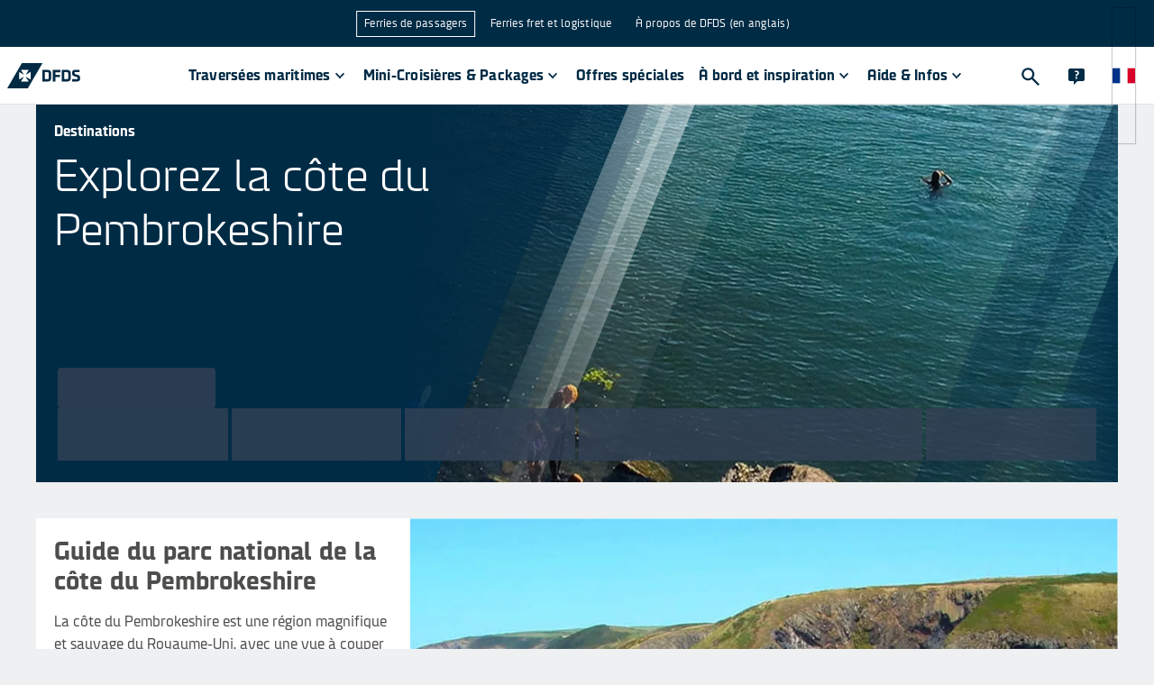

--- FILE ---
content_type: text/html
request_url: https://www.dfds.com/fr-fr/ferries-passagers/destinations/pays-de-galles/pembrokeshire
body_size: 29530
content:
<!DOCTYPE html><html lang="fr-FR" locale="fr-FR"><head><meta charSet="utf-8"/><meta http-equiv="x-ua-compatible" content="ie=edge"/><meta name="viewport" content="width=device-width, initial-scale=1, shrink-to-fit=no"/><meta data-react-helmet="true" name="msapplication-config" content="/locales/default/favicons/browserconfig.xml"/><meta data-react-helmet="true" name="businessArea" content="PASSENGER"/><meta data-react-helmet="true" name="countryCode" content="FR"/><meta data-react-helmet="true" name="description" content="Consultez notre guide pour découvrir les visites incontournables dans le parc national côtier du Pembrokeshire. Vivez une expérience palpitante et relaxante dans le sud-ouest du Pays de Galles."/><meta data-react-helmet="true" prefix="og: http://ogp.me/ns#" property="og:site_name" content="DFDS A/S"/><meta data-react-helmet="true" prefix="og: http://ogp.me/ns#" property="og:locale" content="fr-FR"/><meta data-react-helmet="true" prefix="og: http://ogp.me/ns#" property="og:url" content="https://www.dfds.com/fr-fr/ferries-passagers/destinations/pays-de-galles/pembrokeshire"/><meta data-react-helmet="true" prefix="og: http://ogp.me/ns#" property="og:image" content="https://images.ctfassets.net/mivicpf5zews/59EFBFRAcw28o2A26WcoqU/7018b449881050189cf848669962c15e/pembrokeshire-coast-1200x600.jpg"/><meta data-react-helmet="true" prefix="og: http://ogp.me/ns#" property="og:image:width" content="1200"/><meta data-react-helmet="true" prefix="og: http://ogp.me/ns#" property="og:image:height" content="630"/><meta data-react-helmet="true" prefix="og: http://ogp.me/ns#" property="og:title" content="Côte du Pembrokeshire | Guides de voyage au Pays de Galles | DFDS"/><meta data-react-helmet="true" prefix="og: http://ogp.me/ns#" property="og:description" content="Consultez notre guide pour découvrir les visites incontournables dans le parc national côtier du Pembrokeshire. Vivez une expérience palpitante et relaxante dans le sud-ouest du Pays de Galles."/><meta data-react-helmet="true" prefix="og: http://ogp.me/ns#" property="og:type" content="website"/><meta data-react-helmet="true" prefix="og: http://ogp.me/ns#" name="twitter:card" content="summary"/><meta data-react-helmet="true" prefix="og: http://ogp.me/ns#" name="twitter:site" content="@DFDSGroup"/><meta data-react-helmet="true" prefix="og: http://ogp.me/ns#" name="twitter:url" content="https://www.dfds.com/fr-fr/ferries-passagers/destinations/pays-de-galles/pembrokeshire"/><meta data-react-helmet="true" prefix="og: http://ogp.me/ns#" name="twitter:title" content="Côte du Pembrokeshire | Guides de voyage au Pays de Galles | DFDS"/><meta data-react-helmet="true" prefix="og: http://ogp.me/ns#" name="twitter:description" content="Consultez notre guide pour découvrir les visites incontournables dans le parc national côtier du Pembrokeshire. Vivez une expérience palpitante et relaxante dans le sud-ouest du Pays de Galles."/><meta data-react-helmet="true" prefix="og: http://ogp.me/ns#" name="twitter:image" content="https://images.ctfassets.net/mivicpf5zews/59EFBFRAcw28o2A26WcoqU/7018b449881050189cf848669962c15e/pembrokeshire-coast-1200x600.jpg"/><meta data-react-helmet="true" name="google-site-verification" content="fk3gztqtHKkP9d7FN8ze4J5O-aYdxvBJDPS7XS89hPY"/><meta data-react-helmet="true" name="apple-mobile-web-app-title" content="&quot;DFDS A/S"/><meta data-react-helmet="true" name="application-name" content="DFDS A/S"/><meta data-react-helmet="true" property="fb:app_id" content="384624209754088"/><style data-href="/styles.072a4505b8d7a29e9ea7.css" data-identity="gatsby-global-css">.cassie-cookie-modal--footer-extra .cassie-cookie-modal--save-preferences--container button,.cassie-cookie-module .cassie-pre-banner--button--container button{all:unset;background-color:#1a63f5;box-sizing:inherit;color:#fff;cursor:pointer;font-size:16px;font-weight:500;padding:8px 16px;text-align:center;width:100%;&:hover{background-color:#0a50dc}.cassie-view-all--button--icon{display:none}&:not(:last-child){margin-bottom:16px}@media only screen and (min-width:767px){margin-bottom:0!important;width:auto;&:not(:last-child){margin-right:16px}}}.cassie-cookie-module{align-items:center;justify-content:center}.cassie-cookie-module,.cassie-pre-banner>.cassie-pre-banner--text{color:#002b45;font-family:DFDS Sans,sans-serif;font-size:16px;font-weight:400;line-height:24px;a{color:#1a63f5;text-decoration:none;&:hover{text-decoration:none}&:focus{outline:2px solid #1a63f5;outline-offset:2px}&:visited{color:#1a63f5}}}.cassie-cookie-module>.cassie-overlay{background-color:rgba(50,82,104,.9)}.cassie-cookie-module>.cassie-cookie-modal{all:unset;background-color:#fff;box-sizing:inherit;display:flex;flex-direction:column;margin:16px;padding:16px;z-index:999;@media only screen and (min-width:767px){margin-bottom:auto;margin-left:auto;margin-right:auto;margin-top:auto;max-width:600px}}.cassie-cookie-modal--header .cassie-cookie-modal--accept-all{justify-content:flex-end;margin:2px 12px 16px 0}.cassie-cookie-modal .cassie-cookie-modal--footer,.cassie-cookie-modal--footer .cassie-cookie-modal--footer-extra{all:unset;box-sizing:inherit;div{all:unset;box-sizing:inherit}}.cassie-expand-cookies--container{width:calc(100% - 60px)!important;span{padding:2px 0 0}.cassie-expand-cookies--icon{fill:#4d4e4c}.cassie-cookie-group--heading{margin:0 0 0 6px}}.cassie-cookie-modal--group-head-container .cassie-cookie-group--description{font-size:14px;margin:0 0 10px 24px;width:80%}.cassie-cookie--child>.cassie-cookie--child--description,.cassie-cookie--child>.cassie-cookie--child--heading{font-size:14px;margin:0;width:calc(100% - 60px)}.cassie-cookie-modal--group .cassie-cookie-children--container{padding:0 10px 0 34px}.cassie-cookie-modal--tab-group .cassie-cookie-modal--group:last-child{border:0}.cassie-cookie-modal .cassie-cookie-modal--main{border-bottom:2px solid;margin-bottom:16px;max-height:calc(100svh - 162px);overflow:auto}.cassie-cookie-modal--center .cassie-child-cookie--toggle-switch:focus-within{outline:none}.cassie-cookie-modal--center .cassie-toggle-switch--slider{background-color:#acbac3;&:before{bottom:2.5px;left:2px}}.cassie-cookie-modal--center .cassie-toggle-switch--slider--active{background-color:#1a63f5;&:before{left:20px}}.cassie-cookie-modal .cassie-cookie-modal--footer-content,.cassie-cookie-modal--footer-extra .cassie-cookie-modal--footer-image--container,.cassie-cookie-modal--top-header,.cassie-cookie-module .cassie-pre-banner .dfds-logo,.cassie-toggle-switch .cassie-toggle-switch--status{display:none!important}#cassie_strictly_necessary .cassie-toggle-switch--slider{opacity:50%}.cassie-toggle-switch.cassie-child-cookie--toggle-switch{visibility:hidden}.cassie-cookie-module .cassie-pre-banner{all:unset;background-color:#fff;box-sizing:inherit;flex-direction:column;margin:16px;max-height:calc(100vh - 32px)!important;overflow:auto;padding:16px;z-index:999;@media only screen and (min-width:767px){max-width:600px}.cassie-pre-banner--text{margin:unset;padding:unset;width:unset;p{margin:0 0 16px}}.cassie-pre-banner--button--container{all:unset;box-sizing:inherit;display:flex;flex-direction:column;@media only screen and (min-width:767px){flex-direction:row}}}.cassie-manage-cookies--container{display:block!important;margin:0!important;.cassie-manage-cookies--button{align-items:center;background-color:#fff;border:0;border-radius:0;color:transparent;display:flex;justify-content:center;margin:0!important;max-height:40px;max-width:40px;min-height:40px;min-width:40px;padding:5px;&:before{background-image:url(https://images.ctfassets.net/z860498abl84/7pzzaiXUu4LSbKfPoXTkhH/c6b9fcbdf1d48007ac15053afd72e500/img_566379_resized.png);background-size:25px 25px;content:"";height:25px;position:absolute;width:25px}}}.cassie-arrow-down--hover{display:none}@font-face{font-family:swiper-icons;font-style:normal;font-weight:400;src:url("data:application/font-woff;charset=utf-8;base64, [base64]//wADZ2x5ZgAAAywAAADMAAAD2MHtryVoZWFkAAABbAAAADAAAAA2E2+eoWhoZWEAAAGcAAAAHwAAACQC9gDzaG10eAAAAigAAAAZAAAArgJkABFsb2NhAAAC0AAAAFoAAABaFQAUGG1heHAAAAG8AAAAHwAAACAAcABAbmFtZQAAA/gAAAE5AAACXvFdBwlwb3N0AAAFNAAAAGIAAACE5s74hXjaY2BkYGAAYpf5Hu/j+W2+MnAzMYDAzaX6QjD6/4//Bxj5GA8AuRwMYGkAPywL13jaY2BkYGA88P8Agx4j+/8fQDYfA1AEBWgDAIB2BOoAeNpjYGRgYNBh4GdgYgABEMnIABJzYNADCQAACWgAsQB42mNgYfzCOIGBlYGB0YcxjYGBwR1Kf2WQZGhhYGBiYGVmgAFGBiQQkOaawtDAoMBQxXjg/wEGPcYDDA4wNUA2CCgwsAAAO4EL6gAAeNpj2M0gyAACqxgGNWBkZ2D4/wMA+xkDdgAAAHjaY2BgYGaAYBkGRgYQiAHyGMF8FgYHIM3DwMHABGQrMOgyWDLEM1T9/w8UBfEMgLzE////P/5//f/V/xv+r4eaAAeMbAxwIUYmIMHEgKYAYjUcsDAwsLKxc3BycfPw8jEQA/[base64]/uznmfPFBNODM2K7MTQ45YEAZqGP81AmGGcF3iPqOop0r1SPTaTbVkfUe4HXj97wYE+yNwWYxwWu4v1ugWHgo3S1XdZEVqWM7ET0cfnLGxWfkgR42o2PvWrDMBSFj/IHLaF0zKjRgdiVMwScNRAoWUoH78Y2icB/yIY09An6AH2Bdu/UB+yxopYshQiEvnvu0dURgDt8QeC8PDw7Fpji3fEA4z/PEJ6YOB5hKh4dj3EvXhxPqH/SKUY3rJ7srZ4FZnh1PMAtPhwP6fl2PMJMPDgeQ4rY8YT6Gzao0eAEA409DuggmTnFnOcSCiEiLMgxCiTI6Cq5DZUd3Qmp10vO0LaLTd2cjN4fOumlc7lUYbSQcZFkutRG7g6JKZKy0RmdLY680CDnEJ+UMkpFFe1RN7nxdVpXrC4aTtnaurOnYercZg2YVmLN/d/gczfEimrE/fs/bOuq29Zmn8tloORaXgZgGa78yO9/cnXm2BpaGvq25Dv9S4E9+5SIc9PqupJKhYFSSl47+Qcr1mYNAAAAeNptw0cKwkAAAMDZJA8Q7OUJvkLsPfZ6zFVERPy8qHh2YER+3i/BP83vIBLLySsoKimrqKqpa2hp6+jq6RsYGhmbmJqZSy0sraxtbO3sHRydnEMU4uR6yx7JJXveP7WrDycAAAAAAAH//wACeNpjYGRgYOABYhkgZgJCZgZNBkYGLQZtIJsFLMYAAAw3ALgAeNolizEKgDAQBCchRbC2sFER0YD6qVQiBCv/H9ezGI6Z5XBAw8CBK/m5iQQVauVbXLnOrMZv2oLdKFa8Pjuru2hJzGabmOSLzNMzvutpB3N42mNgZGBg4GKQYzBhYMxJLMlj4GBgAYow/P/PAJJhLM6sSoWKfWCAAwDAjgbRAAB42mNgYGBkAIIbCZo5IPrmUn0hGA0AO8EFTQAA")}:root{--swiper-theme-color:#007aff}:host{display:block;margin-left:auto;margin-right:auto;position:relative;z-index:1}.swiper{display:block;list-style:none;margin-left:auto;margin-right:auto;overflow:hidden;padding:0;position:relative;z-index:1}.swiper-vertical>.swiper-wrapper{flex-direction:column}.swiper-wrapper{box-sizing:content-box;display:flex;height:100%;position:relative;transition-property:transform;transition-timing-function:var(--swiper-wrapper-transition-timing-function,initial);width:100%;z-index:1}.swiper-android .swiper-slide,.swiper-ios .swiper-slide,.swiper-wrapper{transform:translateZ(0)}.swiper-horizontal{touch-action:pan-y}.swiper-vertical{touch-action:pan-x}.swiper-slide{display:block;flex-shrink:0;height:100%;position:relative;transition-property:transform;width:100%}.swiper-slide-invisible-blank{visibility:hidden}.swiper-autoheight,.swiper-autoheight .swiper-slide{height:auto}.swiper-autoheight .swiper-wrapper{align-items:flex-start;transition-property:transform,height}.swiper-backface-hidden .swiper-slide{-webkit-backface-visibility:hidden;backface-visibility:hidden;transform:translateZ(0)}.swiper-3d.swiper-css-mode .swiper-wrapper{perspective:1200px}.swiper-3d .swiper-wrapper{transform-style:preserve-3d}.swiper-3d{perspective:1200px}.swiper-3d .swiper-cube-shadow,.swiper-3d .swiper-slide{transform-style:preserve-3d}.swiper-css-mode>.swiper-wrapper{-ms-overflow-style:none;overflow:auto;scrollbar-width:none}.swiper-css-mode>.swiper-wrapper::-webkit-scrollbar{display:none}.swiper-css-mode>.swiper-wrapper>.swiper-slide{scroll-snap-align:start start}.swiper-css-mode.swiper-horizontal>.swiper-wrapper{scroll-snap-type:x mandatory}.swiper-css-mode.swiper-vertical>.swiper-wrapper{scroll-snap-type:y mandatory}.swiper-css-mode.swiper-free-mode>.swiper-wrapper{scroll-snap-type:none}.swiper-css-mode.swiper-free-mode>.swiper-wrapper>.swiper-slide{scroll-snap-align:none}.swiper-css-mode.swiper-centered>.swiper-wrapper:before{content:"";flex-shrink:0;order:9999}.swiper-css-mode.swiper-centered>.swiper-wrapper>.swiper-slide{scroll-snap-align:center center;scroll-snap-stop:always}.swiper-css-mode.swiper-centered.swiper-horizontal>.swiper-wrapper>.swiper-slide:first-child{-webkit-margin-start:var(--swiper-centered-offset-before);margin-inline-start:var(--swiper-centered-offset-before)}.swiper-css-mode.swiper-centered.swiper-horizontal>.swiper-wrapper:before{height:100%;min-height:1px;width:var(--swiper-centered-offset-after)}.swiper-css-mode.swiper-centered.swiper-vertical>.swiper-wrapper>.swiper-slide:first-child{-webkit-margin-before:var(--swiper-centered-offset-before);margin-block-start:var(--swiper-centered-offset-before)}.swiper-css-mode.swiper-centered.swiper-vertical>.swiper-wrapper:before{height:var(--swiper-centered-offset-after);min-width:1px;width:100%}.swiper-3d .swiper-slide-shadow,.swiper-3d .swiper-slide-shadow-bottom,.swiper-3d .swiper-slide-shadow-left,.swiper-3d .swiper-slide-shadow-right,.swiper-3d .swiper-slide-shadow-top{height:100%;left:0;pointer-events:none;position:absolute;top:0;width:100%;z-index:10}.swiper-3d .swiper-slide-shadow{background:rgba(0,0,0,.15)}.swiper-3d .swiper-slide-shadow-left{background-image:linear-gradient(270deg,rgba(0,0,0,.5),transparent)}.swiper-3d .swiper-slide-shadow-right{background-image:linear-gradient(90deg,rgba(0,0,0,.5),transparent)}.swiper-3d .swiper-slide-shadow-top{background-image:linear-gradient(0deg,rgba(0,0,0,.5),transparent)}.swiper-3d .swiper-slide-shadow-bottom{background-image:linear-gradient(180deg,rgba(0,0,0,.5),transparent)}.swiper-lazy-preloader{border:4px solid var(--swiper-preloader-color,var(--swiper-theme-color));border-radius:50%;border-top:4px solid transparent;box-sizing:border-box;height:42px;left:50%;margin-left:-21px;margin-top:-21px;position:absolute;top:50%;transform-origin:50%;width:42px;z-index:10}.swiper-watch-progress .swiper-slide-visible .swiper-lazy-preloader,.swiper:not(.swiper-watch-progress) .swiper-lazy-preloader{animation:swiper-preloader-spin 1s linear infinite}.swiper-lazy-preloader-white{--swiper-preloader-color:#fff}.swiper-lazy-preloader-black{--swiper-preloader-color:#000}@keyframes swiper-preloader-spin{0%{transform:rotate(0deg)}to{transform:rotate(1turn)}}.swiper-pagination{position:absolute;text-align:center;transform:translateZ(0);transition:opacity .3s;z-index:10}.swiper-pagination.swiper-pagination-hidden{opacity:0}.swiper-pagination-disabled>.swiper-pagination,.swiper-pagination.swiper-pagination-disabled{display:none!important}.swiper-horizontal>.swiper-pagination-bullets,.swiper-pagination-bullets.swiper-pagination-horizontal,.swiper-pagination-custom,.swiper-pagination-fraction{bottom:var(--swiper-pagination-bottom,8px);left:0;top:var(--swiper-pagination-top,auto);width:100%}.swiper-pagination-bullets-dynamic{font-size:0;overflow:hidden}.swiper-pagination-bullets-dynamic .swiper-pagination-bullet{position:relative;transform:scale(.33)}.swiper-pagination-bullets-dynamic .swiper-pagination-bullet-active,.swiper-pagination-bullets-dynamic .swiper-pagination-bullet-active-main{transform:scale(1)}.swiper-pagination-bullets-dynamic .swiper-pagination-bullet-active-prev{transform:scale(.66)}.swiper-pagination-bullets-dynamic .swiper-pagination-bullet-active-prev-prev{transform:scale(.33)}.swiper-pagination-bullets-dynamic .swiper-pagination-bullet-active-next{transform:scale(.66)}.swiper-pagination-bullets-dynamic .swiper-pagination-bullet-active-next-next{transform:scale(.33)}.swiper-pagination-bullet{background:var(--swiper-pagination-bullet-inactive-color,#000);border-radius:var(--swiper-pagination-bullet-border-radius,50%);display:inline-block;height:var(--swiper-pagination-bullet-height,var(--swiper-pagination-bullet-size,8px));opacity:var(--swiper-pagination-bullet-inactive-opacity,.2);width:var(--swiper-pagination-bullet-width,var(--swiper-pagination-bullet-size,8px))}button.swiper-pagination-bullet{-webkit-appearance:none;appearance:none;border:none;box-shadow:none;margin:0;padding:0}.swiper-pagination-clickable .swiper-pagination-bullet{cursor:pointer}.swiper-pagination-bullet:only-child{display:none!important}.swiper-pagination-bullet-active{background:var(--swiper-pagination-color,var(--swiper-theme-color));opacity:var(--swiper-pagination-bullet-opacity,1)}.swiper-pagination-vertical.swiper-pagination-bullets,.swiper-vertical>.swiper-pagination-bullets{left:var(--swiper-pagination-left,auto);right:var(--swiper-pagination-right,8px);top:50%;transform:translate3d(0,-50%,0)}.swiper-pagination-vertical.swiper-pagination-bullets .swiper-pagination-bullet,.swiper-vertical>.swiper-pagination-bullets .swiper-pagination-bullet{display:block;margin:var(--swiper-pagination-bullet-vertical-gap,6px) 0}.swiper-pagination-vertical.swiper-pagination-bullets.swiper-pagination-bullets-dynamic,.swiper-vertical>.swiper-pagination-bullets.swiper-pagination-bullets-dynamic{top:50%;transform:translateY(-50%);width:8px}.swiper-pagination-vertical.swiper-pagination-bullets.swiper-pagination-bullets-dynamic .swiper-pagination-bullet,.swiper-vertical>.swiper-pagination-bullets.swiper-pagination-bullets-dynamic .swiper-pagination-bullet{display:inline-block;transition:transform .2s,top .2s}.swiper-horizontal>.swiper-pagination-bullets .swiper-pagination-bullet,.swiper-pagination-horizontal.swiper-pagination-bullets .swiper-pagination-bullet{margin:0 var(--swiper-pagination-bullet-horizontal-gap,4px)}.swiper-horizontal>.swiper-pagination-bullets.swiper-pagination-bullets-dynamic,.swiper-pagination-horizontal.swiper-pagination-bullets.swiper-pagination-bullets-dynamic{left:50%;transform:translateX(-50%);white-space:nowrap}.swiper-horizontal>.swiper-pagination-bullets.swiper-pagination-bullets-dynamic .swiper-pagination-bullet,.swiper-pagination-horizontal.swiper-pagination-bullets.swiper-pagination-bullets-dynamic .swiper-pagination-bullet{transition:transform .2s,left .2s}.swiper-horizontal.swiper-rtl>.swiper-pagination-bullets-dynamic .swiper-pagination-bullet{transition:transform .2s,right .2s}.swiper-pagination-fraction{color:var(--swiper-pagination-fraction-color,inherit)}.swiper-pagination-progressbar{background:var(--swiper-pagination-progressbar-bg-color,rgba(0,0,0,.25));position:absolute}.swiper-pagination-progressbar .swiper-pagination-progressbar-fill{background:var(--swiper-pagination-color,var(--swiper-theme-color));height:100%;left:0;position:absolute;top:0;transform:scale(0);transform-origin:left top;width:100%}.swiper-rtl .swiper-pagination-progressbar .swiper-pagination-progressbar-fill{transform-origin:right top}.swiper-horizontal>.swiper-pagination-progressbar,.swiper-pagination-progressbar.swiper-pagination-horizontal,.swiper-pagination-progressbar.swiper-pagination-vertical.swiper-pagination-progressbar-opposite,.swiper-vertical>.swiper-pagination-progressbar.swiper-pagination-progressbar-opposite{height:var(--swiper-pagination-progressbar-size,4px);left:0;top:0;width:100%}.swiper-horizontal>.swiper-pagination-progressbar.swiper-pagination-progressbar-opposite,.swiper-pagination-progressbar.swiper-pagination-horizontal.swiper-pagination-progressbar-opposite,.swiper-pagination-progressbar.swiper-pagination-vertical,.swiper-vertical>.swiper-pagination-progressbar{height:100%;left:0;top:0;width:var(--swiper-pagination-progressbar-size,4px)}.swiper-pagination-lock{display:none}:root{--swiper-navigation-size:44px}.swiper-button-next,.swiper-button-prev{align-items:center;color:var(--swiper-navigation-color,var(--swiper-theme-color));cursor:pointer;display:flex;height:var(--swiper-navigation-size);justify-content:center;margin-top:calc(0px - var(--swiper-navigation-size)/2);position:absolute;top:var(--swiper-navigation-top-offset,50%);width:calc(var(--swiper-navigation-size)/44*27);z-index:10}.swiper-button-next.swiper-button-disabled,.swiper-button-prev.swiper-button-disabled{cursor:auto;opacity:.35;pointer-events:none}.swiper-button-next.swiper-button-hidden,.swiper-button-prev.swiper-button-hidden{cursor:auto;opacity:0;pointer-events:none}.swiper-navigation-disabled .swiper-button-next,.swiper-navigation-disabled .swiper-button-prev{display:none!important}.swiper-button-next svg,.swiper-button-prev svg{height:100%;object-fit:contain;transform-origin:center;width:100%}.swiper-rtl .swiper-button-next svg,.swiper-rtl .swiper-button-prev svg{transform:rotate(180deg)}.swiper-button-prev,.swiper-rtl .swiper-button-next{left:var(--swiper-navigation-sides-offset,10px);right:auto}.swiper-button-lock{display:none}.swiper-button-next:after,.swiper-button-prev:after{font-family:swiper-icons;font-size:var(--swiper-navigation-size);font-variant:normal;letter-spacing:0;line-height:1;text-transform:none!important}.swiper-button-prev:after,.swiper-rtl .swiper-button-next:after{content:"prev"}.swiper-button-next,.swiper-rtl .swiper-button-prev{left:auto;right:var(--swiper-navigation-sides-offset,10px)}.swiper-button-next:after,.swiper-rtl .swiper-button-prev:after{content:"next"}</style><style data-emotion="css-global 1nptt4v">*,::before,::after{background-repeat:no-repeat;box-sizing:inherit;}::before,::after{-webkit-text-decoration:inherit;text-decoration:inherit;vertical-align:inherit;}figcaption,figure,main{display:block;}hr{box-sizing:content-box;height:0;overflow:visible;}a{background-color:transparent;text-decoration-skip:objects;}ul{list-style:none;margin-left:0;margin-right:0;}abbr[title]{border-bottom:none;-webkit-text-decoration:underline;text-decoration:underline;-webkit-text-decoration:underline dotted;text-decoration:underline dotted;}b,strong{font-weight:bolder;}small{font-size:80%;}audio,canvas,iframe,img,svg,video{vertical-align:middle;}audio,video{display:inline-block;}img{border-style:none;}svg{fill:currentColor;}svg:not(:root){overflow:visible;}table{border-collapse:collapse;}button,input,optgroup,select,textarea{margin:0;}button,input,select,textarea{font-family:inherit;background-color:transparent;color:inherit;font-size:inherit;line-height:inherit;}select,input:not([type='radio']):not([type='checkbox']){-webkit-appearance:none;-moz-appearance:none;-ms-appearance:none;appearance:none;border-radius:0;box-shadow:none;}button,select{text-transform:none;}select{box-sizing:border-box;}textarea{overflow:auto;resize:vertical;border-radius:0;}a,area,button,input,label,select,summary,textarea,[tabindex='0']{touch-action:manipulation;}button::-moz-focus-inner,[type='button']::-moz-focus-inner,[type='reset']::-moz-focus-inner,[type='submit']::-moz-focus-inner{border-style:none;padding:0;}[hidden]{display:none;}[aria-busy='true']{cursor:progress;}[aria-controls]{cursor:pointer;}[aria-hidden='false'][hidden]:not(:focus){clip:rect(0, 0, 0, 0);display:inherit;position:absolute;}[aria-disabled]{cursor:default;}@font-face{font-family:DFDS;src:url(https://unpkg.com/@dfds-ui/fonts@0.0.42/fonts/DFDS-Regular.woff2) format('woff2');font-weight:400;font-style:normal;font-display:fallback;}@font-face{font-family:DFDS;src:url(https://unpkg.com/@dfds-ui/fonts@0.0.42/fonts/DFDS-Italic.woff2) format('woff2');font-weight:400;font-style:italic;font-display:fallback;}@font-face{font-family:DFDS;src:url(https://unpkg.com/@dfds-ui/fonts@0.0.42/fonts/DFDS-Bold.woff2) format('woff2');font-weight:700;font-style:normal;font-display:fallback;}@font-face{font-family:DFDS;src:url(https://unpkg.com/@dfds-ui/fonts@0.0.42/fonts/DFDS-Light.woff2) format('woff2');font-weight:300;font-style:normal;font-display:fallback;}html{margin:0;height:100%;width:100%;font-family:DFDS,Verdana,system-ui,Arial,"Helvetica Neue",Helvetica,sans-serif;color:#4d4e4c;background-color:#eef0f1;-webkit-font-smoothing:antialiased;-moz-osx-font-smoothing:grayscale;overflow-y:scroll;overflow-x:hidden;box-sizing:border-box;-webkit-text-size-adjust:100%;-moz-text-size-adjust:100%;-ms-text-size-adjust:100%;text-size-adjust:100%;-ms-overflow-style:scrollbar;}body{margin:0;width:100%;height:100vh;}::selection{background-color:#49a2df;color:#fff;text-shadow:none;}.js-focus-visible :focus:not([data-focus-visible-added]){outline:none;}</style><style data-emotion="css-global 1fci5sd">button[aria-label='renew-consent']{border:none;z-index:3100!important;}html{background-color:#eef0f1;overflow-y:scroll;}html.locked{overflow-y:hidden;}body{min-width:320px;}img{max-width:100%;}a{color:#49a2df;-webkit-text-decoration:none;text-decoration:none;}a:visited{color:#49a2df;}a:hover{color:#49a2df;}a:active{color:#49a2df;}p{line-height:1.6;margin-top:0;margin-bottom:16px;}p:first-of-type{margin-top:0;}ul{padding-left:15px;list-style-type:disc;}ul li{margin-bottom:15px;margin-left:10px;}svg{fill:inherit;}</style><style data-emotion="css 2wuyta 1oo8noh dieixr 1fnjagi 1tmggl7 16nn64e 1mve3c2 cknfzo 16y1dyg 1uprky1 13o15bu 4tqk3n ekc0sk 1ycgr4r 1ym15hi h1v4bb ueybkx sdjhl nproyl 1hptfj2 1bx2yqp 1jpl8a4 oossmy dn6w4t 1957bmb 2ltp3h 19by89z fhb7ly 1j6h984 1v2d2yt ad8zd3 1qrokqv 1qs0xcg jjnwyg cp4xhz vhs41o 1nid82c 1ehue2y 1ej4gtp 1eoy87d 1403uw8 19ckfbe 1ava6j 10yhdk9 vabva8 1a222nk kwcjn1 1us23ma 1i58yvp pk4qwz 1480v0d 185rayx h1um1g dzf0or 1tlzqdc 1lh099r czscln qsoiqy 1onhxu8">.css-2wuyta{display:grid;grid-template-rows:auto 1fr auto;grid-template-columns:minmax(0, 1fr);min-height:100vh;height:100%;}.css-2wuyta header{grid-row:1;}.css-2wuyta main{grid-row:2;}.css-1oo8noh{background-color:#eef0f1;}.css-dieixr{display:grid;margin:0 auto;grid-template-columns:repeat(12, 1fr);max-width:1200px;grid-row-gap:0;grid-column-gap:2rem;padding-top:0;padding-bottom:0;}@media (max-width: 1280px){.css-dieixr{max-width:unset;margin-left:40px;margin-right:40px;}}@media (max-width: 767px){.css-dieixr{margin-left:0;margin-right:0;grid-column-gap:1rem;}}.css-1fnjagi{grid-column:span 12;width:100%;max-width:100%;}@media (min-width: 768px){.css-1fnjagi{grid-column:span 12;}}@media (min-width: 1026px){.css-1fnjagi{grid-column:span 12;}}@media (min-width: 1281px){.css-1fnjagi{grid-column:span 12;}}.css-1tmggl7{position:relative;display:block;height:auto;min-height:315px;margin-bottom:40px;}@media (min-width: 768px){.css-1tmggl7{min-height:505px;}}@media (min-width: 1026px){.css-1tmggl7{display:-webkit-box;display:-webkit-flex;display:-ms-flexbox;display:flex;-webkit-flex-direction:column;-ms-flex-direction:column;flex-direction:column;min-height:419px;max-height:603px;}}.css-16nn64e{position:relative;width:100%;height:100%;overflow:hidden;}@media (min-width: 1026px){.css-16nn64e{position:absolute;}}.css-1mve3c2{position:relative;overflow:hidden;width:100%;height:100%;aspect-ratio:2/1;}.css-cknfzo{position:absolute;top:50%;left:50%;-webkit-transform:translate(-50%, -50%);-moz-transform:translate(-50%, -50%);-ms-transform:translate(-50%, -50%);transform:translate(-50%, -50%);max-height:none;max-width:none;width:100%;height:100%;padding:0;}.css-16y1dyg{height:100%;object-fit:cover;object-position:center;width:100%;}.css-1uprky1{position:absolute;top:0;right:0;bottom:0;left:0;display:block;}.css-13o15bu{position:absolute;left:-400px;top:-400px;width:800px;}@media (min-width: 768px){.css-13o15bu{left:-400px;top:-200px;}}@media (min-width: 1026px){.css-13o15bu{left:0;top:0;}}.css-4tqk3n{stop-color:#002B45;fill:#002B45;}.css-ekc0sk{position:absolute;right:0;bottom:-300px;width:300px;}@media (min-width: 768px){.css-ekc0sk{bottom:-150px;}}@media (min-width: 1026px){.css-ekc0sk{bottom:0;}}.css-1ycgr4r{display:-webkit-box;display:-webkit-flex;display:-ms-flexbox;display:flex;background-color:#002B45;-webkit-flex-direction:column;-ms-flex-direction:column;flex-direction:column;-webkit-box-pack:justify;-webkit-justify-content:space-between;justify-content:space-between;-webkit-align-items:flex-start;-webkit-box-align:flex-start;-ms-flex-align:flex-start;align-items:flex-start;}@media (min-width: 1026px){.css-1ycgr4r{-webkit-box-flex:1;-webkit-flex-grow:1;-ms-flex-positive:1;flex-grow:1;background-color:transparent;z-index:1;}}.css-1ym15hi{padding:20px;}@media (min-width: 1026px){.css-1ym15hi{max-width:45%;}}.css-h1v4bb{margin-bottom:10px;font-weight:700;color:#FFFFFF;}.css-ueybkx>div,.css-ueybkx>h1{font-size:30px;line-height:36px;font-weight:300;color:#FFFFFF;margin:0;}@media (min-width: 768px){.css-ueybkx>div,.css-ueybkx>h1{font-size:50px;line-height:60px;}}.css-sdjhl{margin:0 0 16px 0;color:#002b45;font-size:50px;font-weight:300;line-height:1.2;color:#FFFFFF;}@media (max-width: 575px){.css-sdjhl{font-size:30px;}}.css-nproyl{width:100%;background:transparent;display:-webkit-box;display:-webkit-flex;display:-ms-flexbox;display:flex;}@media (min-width: 1026px){.css-nproyl{padding:16px;}}.css-1hptfj2{margin-top:auto;width:100%;}.css-1bx2yqp{position:relative;padding:16px;display:-webkit-box;display:-webkit-flex;display:-ms-flexbox;display:flex;-webkit-flex-direction:column;-ms-flex-direction:column;flex-direction:column;gap:8px;}@media (min-width: 1026px){.css-1bx2yqp{padding:8px;}}.css-1jpl8a4{display:-webkit-box;display:-webkit-flex;display:-ms-flexbox;display:flex;-webkit-flex-direction:row;-ms-flex-direction:row;flex-direction:row;-webkit-align-items:center;-webkit-box-align:center;-ms-flex-align:center;align-items:center;height:45px;}.css-oossmy{-webkit-animation:pulse 2s cubic-bezier(0.4, 0, 0.6, 1) infinite;animation:pulse 2s cubic-bezier(0.4, 0, 0.6, 1) infinite;background-color:#334155;height:100%;width:175px;border-radius:4px;}@-webkit-keyframes pulse{50%{opacity:0.5;}}@keyframes pulse{50%{opacity:0.5;}}.css-dn6w4t{display:grid;grid-template-columns:repeat(12, 1fr);gap:8px;background-color:transparent;}@media (min-width: 1026px){.css-dn6w4t{grid-template-columns:repeat(6, 1fr);grid-template-rows:1fr;gap:4px;}}.css-1957bmb{height:58px;width:100%;border:none;border-color:#e2e8f0;}@media (min-width: 1024px){.css-1957bmb:not(:last-child){border-right:none;}}.css-1957bmb.col-span-12{grid-column:span 12;}@media (min-width: 768px){.css-1957bmb.md-col-span-6{grid-column:span 6;}}@media (min-width: 1024px){.css-1957bmb.lg-col-auto{grid-column:auto;}}@media (min-width: 1024px){.css-1957bmb.lg-col-span-2{grid-column:span 2;}}@media (min-width: 1024px){.css-1957bmb.lg-col-span-1{grid-column:span 1;}}.css-2ltp3h{-webkit-animation:pulse 2s cubic-bezier(0.4, 0, 0.6, 1) infinite;animation:pulse 2s cubic-bezier(0.4, 0, 0.6, 1) infinite;background-color:#334155;height:100%;width:100%;}@-webkit-keyframes pulse{50%{opacity:0.5;}}@keyframes pulse{50%{opacity:0.5;}}.css-19by89z{height:58px;width:100%;border:none;border-color:#e2e8f0;height:54px;width:100%;}@media (min-width: 1024px){.css-19by89z:not(:last-child){border-right:none;}}.css-19by89z.col-span-12{grid-column:span 12;}@media (min-width: 768px){.css-19by89z.md-col-span-6{grid-column:span 6;}}@media (min-width: 1024px){.css-19by89z.lg-col-auto{grid-column:auto;}}@media (min-width: 1024px){.css-19by89z.lg-col-span-2{grid-column:span 2;}}@media (min-width: 1024px){.css-19by89z.lg-col-span-1{grid-column:span 1;}}@media (min-width: 768px){.css-19by89z{height:58px;}}.css-fhb7ly{-webkit-animation:pulse 2s cubic-bezier(0.4, 0, 0.6, 1) infinite;animation:pulse 2s cubic-bezier(0.4, 0, 0.6, 1) infinite;background-color:#334155;height:54px;width:100%;}@-webkit-keyframes pulse{50%{opacity:0.5;}}@keyframes pulse{50%{opacity:0.5;}}@media (min-width: 768px){.css-fhb7ly{height:58px;}}.css-1j6h984{background-color:#FFFFFF;margin-bottom:20px;}.css-1v2d2yt{display:-webkit-box;display:-webkit-flex;display:-ms-flexbox;display:flex;-webkit-flex-direction:row;-ms-flex-direction:row;flex-direction:row;-webkit-box-flex-wrap:nowrap;-webkit-flex-wrap:nowrap;-ms-flex-wrap:nowrap;flex-wrap:nowrap;-webkit-box-pack:start;-ms-flex-pack:start;-webkit-justify-content:flex-start;justify-content:flex-start;-webkit-align-items:stretch;-webkit-box-align:stretch;-ms-flex-align:stretch;align-items:stretch;-webkit-align-content:stretch;-ms-flex-line-pack:stretch;align-content:stretch;-webkit-flex:initial;-ms-flex:initial;flex:initial;gap:initial;-webkit-flex-direction:column;-ms-flex-direction:column;flex-direction:column;-webkit-flex:1;-ms-flex:1;flex:1;height:100%;}.css-ad8zd3{display:-webkit-box;display:-webkit-flex;display:-ms-flexbox;display:flex;-webkit-flex-direction:row;-ms-flex-direction:row;flex-direction:row;-webkit-box-flex-wrap:nowrap;-webkit-flex-wrap:nowrap;-ms-flex-wrap:nowrap;flex-wrap:nowrap;-webkit-box-pack:start;-ms-flex-pack:start;-webkit-justify-content:flex-start;justify-content:flex-start;-webkit-align-items:stretch;-webkit-box-align:stretch;-ms-flex-align:stretch;align-items:stretch;-webkit-align-content:stretch;-ms-flex-line-pack:stretch;align-content:stretch;-webkit-flex:initial;-ms-flex:initial;flex:initial;gap:initial;color:#4d4e4c;-webkit-flex:1 0 auto;-ms-flex:1 0 auto;flex:1 0 auto;height:100%;-webkit-flex-direction:row;-ms-flex-direction:row;flex-direction:row;-webkit-box-pack:start;-ms-flex-pack:start;-webkit-justify-content:start;justify-content:start;}@media (max-width: 1024px){.css-ad8zd3{-webkit-flex-direction:column;-ms-flex-direction:column;flex-direction:column;}}.css-1qrokqv{display:-webkit-box;display:-webkit-flex;display:-ms-flexbox;display:flex;-webkit-flex-direction:row;-ms-flex-direction:row;flex-direction:row;-webkit-box-flex-wrap:nowrap;-webkit-flex-wrap:nowrap;-ms-flex-wrap:nowrap;flex-wrap:nowrap;-webkit-box-pack:start;-ms-flex-pack:start;-webkit-justify-content:flex-start;justify-content:flex-start;-webkit-align-items:stretch;-webkit-box-align:stretch;-ms-flex-align:stretch;align-items:stretch;-webkit-align-content:stretch;-ms-flex-line-pack:stretch;align-content:stretch;-webkit-flex:1 1 calc(66.666667% - 30px);-ms-flex:1 1 calc(66.666667% - 30px);flex:1 1 calc(66.666667% - 30px);gap:initial;-webkit-order:2;-ms-flex-order:2;order:2;overflow:hidden;}@media (max-width: 1024px){.css-1qrokqv{-webkit-order:initial;-ms-flex-order:initial;order:initial;}}.css-1qs0xcg{display:-webkit-box;display:-webkit-flex;display:-ms-flexbox;display:flex;-webkit-flex-direction:column;-ms-flex-direction:column;flex-direction:column;-webkit-box-flex-wrap:nowrap;-webkit-flex-wrap:nowrap;-ms-flex-wrap:nowrap;flex-wrap:nowrap;-webkit-box-pack:start;-ms-flex-pack:start;-webkit-justify-content:flex-start;justify-content:flex-start;-webkit-align-items:stretch;-webkit-box-align:stretch;-ms-flex-align:stretch;align-items:stretch;-webkit-align-content:stretch;-ms-flex-line-pack:stretch;align-content:stretch;-webkit-flex:1 1 33.333333%;-ms-flex:1 1 33.333333%;flex:1 1 33.333333%;gap:initial;padding:20px;color:#4d4e4c;}.css-jjnwyg{margin:0 0 16px 0;font-size:28px;font-weight:bold;line-height:1.2;}.css-cp4xhz p,.css-cp4xhz div{max-width:100%;}.css-cp4xhz table{max-width:100%;width:100%;margin:16px 0;}.css-cp4xhz table thead tr th{padding:10px 14px;text-align:left;vertical-align:bottom;font-size:16px;line-height:20px;font-weight:700;}.css-cp4xhz table tbody tr:nth-of-type(odd){background-color:#bbddf340;}.css-cp4xhz table tbody tr td{padding:10px 14px;font-size:14px;line-height:20px;border-right:1px solid #FFFFFF;}.css-cp4xhz table tbody tr td:first-of-type{font-weight:700;}.css-cp4xhz ul{list-style-type:disc;}.css-vhs41o{display:-webkit-box;display:-webkit-flex;display:-ms-flexbox;display:flex;-webkit-flex-direction:column;-ms-flex-direction:column;flex-direction:column;-webkit-box-flex-wrap:wrap;-webkit-flex-wrap:wrap;-ms-flex-wrap:wrap;flex-wrap:wrap;width:100%;-webkit-box-pack:justify;-webkit-justify-content:space-between;justify-content:space-between;}@media (min-width: 1026px){.css-vhs41o{-webkit-flex-direction:row;-ms-flex-direction:row;flex-direction:row;}}.css-vhs41o >div{width:100%;margin-bottom:40px;}@media (min-width: 1026px){.css-vhs41o >div[md="6"],.css-vhs41o >div[lg="6"]{width:calc(50% - 20px);}.css-vhs41o >div[md="4"],.css-vhs41o >div[lg="4"]{width:calc(33.33% - 26.66px);}.css-vhs41o >div[md="3"],.css-vhs41o >div[lg="3"]{width:calc(25% - 30px);}}.css-1nid82c{display:-webkit-box;display:-webkit-flex;display:-ms-flexbox;display:flex;-webkit-flex-direction:row;-ms-flex-direction:row;flex-direction:row;-webkit-box-flex-wrap:nowrap;-webkit-flex-wrap:nowrap;-ms-flex-wrap:nowrap;flex-wrap:nowrap;-webkit-box-pack:start;-ms-flex-pack:start;-webkit-justify-content:flex-start;justify-content:flex-start;-webkit-align-items:stretch;-webkit-box-align:stretch;-ms-flex-align:stretch;align-items:stretch;-webkit-align-content:stretch;-ms-flex-line-pack:stretch;align-content:stretch;-webkit-flex:initial;-ms-flex:initial;flex:initial;gap:initial;color:#4d4e4c;-webkit-flex:1 0 auto;-ms-flex:1 0 auto;flex:1 0 auto;height:100%;-webkit-flex-direction:column;-ms-flex-direction:column;flex-direction:column;-webkit-box-pack:justify;-webkit-justify-content:space-between;justify-content:space-between;}@media (max-width: 1024px){.css-1nid82c{-webkit-flex-direction:column;-ms-flex-direction:column;flex-direction:column;}}@media (min-width: 1026px){.css-1ehue2y{-webkit-order:1;-ms-flex-order:1;order:1;}}.css-1ej4gtp{padding:20px;color:#4d4e4c;}.css-1eoy87d{display:-webkit-box;display:-webkit-flex;display:-ms-flexbox;display:flex;-webkit-box-pack:justify;-webkit-justify-content:space-between;justify-content:space-between;}.css-1403uw8{margin:0 0 16px 0;font-size:28px;font-weight:bold;line-height:1.2;margin-left:20px;margin-right:20px;}@media (min-width: 768px){.css-1403uw8{margin-left:0;margin-right:0;}}.css-19ckfbe{display:-webkit-box;display:-webkit-flex;display:-ms-flexbox;display:flex;-webkit-box-flex-wrap:nowrap;-webkit-flex-wrap:nowrap;-ms-flex-wrap:nowrap;flex-wrap:nowrap;overflow-x:auto;-webkit-box-pack:justify;-webkit-justify-content:space-between;justify-content:space-between;margin-bottom:20px;scrollbar-color:#4d4e4c29 transparent;}.css-19ckfbe::-webkit-scrollbar{height:0.5em;width:0.1em;}.css-19ckfbe::-webkit-scrollbar-track{background:transparent;}.css-19ckfbe::-webkit-scrollbar-thumb{background:#4d4e4c29;}@media (min-width: 1026px){.css-19ckfbe{margin-bottom:0;}}@media (min-width: 1281px){.css-19ckfbe{-webkit-box-flex-wrap:wrap;-webkit-flex-wrap:wrap;-ms-flex-wrap:wrap;flex-wrap:wrap;}}.css-19ckfbe >div{-webkit-flex:0 0 70%;-ms-flex:0 0 70%;flex:0 0 70%;min-width:292px;margin-bottom:20px;}@media (min-width: 1026px){.css-19ckfbe >div{-webkit-flex:0 0 60%;-ms-flex:0 0 60%;flex:0 0 60%;min-width:unset;margin-bottom:40px;}}@media (min-width: 1281px){.css-19ckfbe >div{margin-right:0!important;}.css-19ckfbe >div[md="6"],.css-19ckfbe >div[lg="6"]{-webkit-flex:0 0 calc(50% - 20px);-ms-flex:0 0 calc(50% - 20px);flex:0 0 calc(50% - 20px);}.css-19ckfbe >div[lg="4"]{-webkit-flex:0 0 calc(33.33% - 26.66px);-ms-flex:0 0 calc(33.33% - 26.66px);flex:0 0 calc(33.33% - 26.66px);}.css-19ckfbe >div[lg="3"]{-webkit-flex:0 0 calc(25% - 30px);-ms-flex:0 0 calc(25% - 30px);flex:0 0 calc(25% - 30px);}}.css-19ckfbe >div:not(:last-child){margin-right:20px;}.css-1ava6j{display:-webkit-box;display:-webkit-flex;display:-ms-flexbox;display:flex;-webkit-flex-direction:row;-ms-flex-direction:row;flex-direction:row;-webkit-box-flex-wrap:nowrap;-webkit-flex-wrap:nowrap;-ms-flex-wrap:nowrap;flex-wrap:nowrap;-webkit-box-pack:start;-ms-flex-pack:start;-webkit-justify-content:flex-start;justify-content:flex-start;-webkit-align-items:stretch;-webkit-box-align:stretch;-ms-flex-align:stretch;align-items:stretch;-webkit-align-content:stretch;-ms-flex-line-pack:stretch;align-content:stretch;-webkit-flex:initial;-ms-flex:initial;flex:initial;gap:initial;color:#4d4e4c;-webkit-flex:1 0 auto;-ms-flex:1 0 auto;flex:1 0 auto;height:100%;-webkit-flex-direction:column;-ms-flex-direction:column;flex-direction:column;-webkit-box-pack:start;-ms-flex-pack:start;-webkit-justify-content:start;justify-content:start;}@media (max-width: 1024px){.css-1ava6j{-webkit-flex-direction:column;-ms-flex-direction:column;flex-direction:column;}}.css-vabva8{position:relative;overflow:hidden;}.css-1a222nk{position:relative;overflow:hidden;width:100%;height:100%;aspect-ratio:3/2;}.css-kwcjn1{height:100%;object-fit:cover;width:100%;}.css-1us23ma{padding:0 20px 20px;text-align:right;position:absolute;bottom:-1px;right:-30px;-webkit-transform:skewX(-30deg);-moz-transform:skewX(-30deg);-ms-transform:skewX(-30deg);transform:skewX(-30deg);padding:0;background-color:#49a2df;}.css-1i58yvp{padding:10px 50px 10px 30px;color:#ffffff;-webkit-transform:skewX(30deg);-moz-transform:skewX(30deg);-ms-transform:skewX(30deg);transform:skewX(30deg);}.css-pk4qwz{font-family:Verdana,system-ui,Arial,"Helvetica Neue",Helvetica,sans-serif;font-size:12px;font-weight:400;line-height:1.334;}.css-1480v0d{display:-webkit-box;display:-webkit-flex;display:-ms-flexbox;display:flex;-webkit-align-items:flex-end;-webkit-box-align:flex-end;-ms-flex-align:flex-end;align-items:flex-end;-webkit-box-pack:start;-ms-flex-pack:start;-webkit-justify-content:flex-start;justify-content:flex-start;-webkit-flex-direction:row-reverse;-ms-flex-direction:row-reverse;flex-direction:row-reverse;}.css-185rayx{font-family:DFDS,Verdana,system-ui,Arial,"Helvetica Neue",Helvetica,sans-serif;font-weight:300;font-size:24px;line-height:1.334;margin:0 0 0 4px;}.css-h1um1g{font-family:DFDS,Verdana,system-ui,Arial,"Helvetica Neue",Helvetica,sans-serif;font-weight:700;font-size:28px;line-height:1.286;font-size:40px;line-height:1;}.css-dzf0or{font-family:Verdana,system-ui,Arial,"Helvetica Neue",Helvetica,sans-serif;font-size:12px;font-weight:400;line-height:1.334;color:#ffffff;}.css-1tlzqdc p,.css-1tlzqdc div{max-width:100%;margin-bottom:0;}.css-1tlzqdc table{max-width:100%;width:100%;margin:16px 0;}.css-1tlzqdc table thead tr th{padding:10px 14px;text-align:left;vertical-align:bottom;font-size:16px;line-height:20px;font-weight:700;}.css-1tlzqdc table tbody tr:nth-of-type(odd){background-color:#bbddf340;}.css-1tlzqdc table tbody tr td{padding:10px 14px;font-size:14px;line-height:20px;border-right:1px solid #FFFFFF;}.css-1tlzqdc table tbody tr td:first-of-type{font-weight:700;}.css-1tlzqdc ul{list-style-type:disc;}.css-1lh099r{display:-webkit-box;display:-webkit-flex;display:-ms-flexbox;display:flex;-webkit-align-items:center;-webkit-box-align:center;-ms-flex-align:center;align-items:center;display:none;}@media (min-width: 768px){.css-1lh099r{display:block;}}.css-czscln{text-transform:uppercase;text-align:right;font-weight:700;-webkit-order:1;-ms-flex-order:1;order:1;}.css-qsoiqy{-webkit-order:2;-ms-flex-order:2;order:2;margin:0 0 0 10px;}.css-1onhxu8{margin:0 20px 40px;}@media (min-width: 1026px){.css-1onhxu8{margin:0 0 40px;}}</style><title data-react-helmet="true">Côte du Pembrokeshire | Guides de voyage au Pays de Galles | DFDS</title><link data-react-helmet="true" rel="apple-touch-icon" sizes="180x180" href="/locales/default/favicons/apple-touch-icon.png"/><link data-react-helmet="true" rel="icon" sizes="192x192" href="/locales/default/favicons/android-chrome-192x192.png"/><link data-react-helmet="true" rel="icon" sizes="512x512" href="/locales/default/favicons/android-chrome-512x512.png"/><link data-react-helmet="true" rel="icon" type="image/png" sizes="32x32" href="/locales/default/favicons/favicon-32x32.png"/><link data-react-helmet="true" rel="icon" type="image/png" sizes="16x16" href="/locales/default/favicons/favicon-16x16.png"/><link data-react-helmet="true" rel="mask-icon" href="/locales/default/favicons/safari-pinned-tab.svg" color="#5bbad5"/><link data-react-helmet="true" rel="icon" type="image/png" href="/locales/default/favicons/favicon.ico"/><link data-react-helmet="true" rel="canonical" href="https://www.dfds.com/fr-fr/ferries-passagers/destinations/pays-de-galles/pembrokeshire"/><link data-react-helmet="true" rel="alternate" hrefLang="bg-BG" href="https://www.dfds.com/bg-bg/patnicheski-feriboti/destinatsii/uels/pembrukshar"/><link data-react-helmet="true" rel="alternate" hrefLang="cs-CZ" href="https://www.dfds.com/cs-cz/cestovni-trajekty/destinace/wales/pembrokeshire"/><link data-react-helmet="true" rel="alternate" hrefLang="da-DK" href="https://www.dfds.com/da-dk/passagerfaerger/destinationer/wales/pembrokeshire"/><link data-react-helmet="true" rel="alternate" hrefLang="de-DE" href="https://www.dfds.com/de-de/passagierfaehren/zielgebiete/wales/pembrokeshire"/><link data-react-helmet="true" rel="alternate" hrefLang="en-GB" href="https://www.dfds.com/en-gb/passenger-ferries/destinations/wales/pembrokeshire"/><link data-react-helmet="true" rel="alternate" hrefLang="x-default" href="https://www.dfds.com/en/passenger-ferries/destinations/wales/pembrokeshire"/><link data-react-helmet="true" rel="alternate" hrefLang="es-ES" href="https://www.dfds.com/es-es/ferris-de-pasajeros/destinos/gales/pembrokeshire"/><link data-react-helmet="true" rel="alternate" hrefLang="et-EE" href="https://www.dfds.com/et-ee/reisilaevad/sihtkohad/wales/pembrokeshire"/><link data-react-helmet="true" rel="alternate" hrefLang="fi-FI" href="https://www.dfds.com/fi-fi/matkustajalautat/matkakohteet/wales/pembrokeshire"/><link data-react-helmet="true" rel="alternate" hrefLang="fr-BE" href="https://www.dfds.com/fr-be/ferries-passagers/destinations/pays-de-galles/pembrokeshire"/><link data-react-helmet="true" rel="alternate" hrefLang="fr-FR" href="https://www.dfds.com/fr-fr/ferries-passagers/destinations/pays-de-galles/pembrokeshire"/><link data-react-helmet="true" rel="alternate" hrefLang="fr-MA" href="https://www.dfds.com/fr-ma/ferries-passagers/destinations/pays-de-galles/pembrokeshire"/><link data-react-helmet="true" rel="alternate" hrefLang="it-IT" href="https://www.dfds.com/it-it/traghetti-passeggeri/destinazioni/galles/pembrokeshire"/><link data-react-helmet="true" rel="alternate" hrefLang="nb-NO" href="https://www.dfds.com/nb-no/ferge/destinasjoner/wales/pembrokeshire"/><link data-react-helmet="true" rel="alternate" hrefLang="nl-BE" href="https://www.dfds.com/nl-be/overtochten-passagiers/bestemmingen/wales/pembrokeshire"/><link data-react-helmet="true" rel="alternate" hrefLang="nl-NL" href="https://www.dfds.com/nl-nl/overtochten-passagiers/bestemmingen/wales/pembrokeshire"/><link data-react-helmet="true" rel="alternate" hrefLang="pl-PL" href="https://www.dfds.com/pl-pl/promy-pasazerskie/przewodniki-turystyczne/walia/pembrokeshire"/><link data-react-helmet="true" rel="alternate" hrefLang="ro-RO" href="https://www.dfds.com/ro-ro/feribot/destinatie/tara-galilor/pembrokeshire"/><link data-react-helmet="true" rel="alternate" hrefLang="ru-RU" href="https://www.dfds.com/ru-ru/passazhirskiye-paromy/napravleniya/uels/pembrukshir"/><link data-react-helmet="true" rel="alternate" hrefLang="sk-SK" href="https://www.dfds.com/sk-sk/cestovne-trajekty/destinacie/wales/pembrokeshire"/><link data-react-helmet="true" rel="alternate" hrefLang="sv-SE" href="https://www.dfds.com/sv-se/passagerarfartyg/destinationer/wales/pembrokeshire"/><script>window.dataLayer = window.dataLayer || [];</script><script>function gtag(){dataLayer.push(arguments);}
gtag('js', new Date());</script><script>(function(w,d,s,l,i){w[l]=w[l]||[];w[l].push({'gtm.start':
new Date().getTime(),event:'gtm.js'});var f=d.getElementsByTagName(s)[0],
j=d.createElement(s),dl=l!='dataLayer'?'&l='+l:'';j.async=true;j.src=
'https://www.googletagmanager.com/gtm.js?id='+i+dl+'&gtm_cookies_win=x';f.parentNode.insertBefore(j,f);
})(window,document,'script','dataLayer', 'GTM-WZLN3V4');</script><link data-chunk="Ticker" rel="preload" as="script" href="/26de56acc9d3b0e0b412fa891cadd299bec5aeb5-a5ca3ea03ea7c97c2286.js"/><link data-chunk="Ticker" rel="preload" as="script" href="/71b17215367ccf68cc6497b5e0ef4c713e94dedf-ad49e1504ed839e72d19.js"/><link data-chunk="Ticker" rel="preload" as="script" href="/bc37f858aa58d39f418291ce821083473a71f5c7-2c9866e6d6eb7b59842c.js"/><link data-chunk="Ticker" rel="preload" as="script" href="/da5d2ae802a623b6d4af696cf07559dc054a5405-7c67368029be252cb584.js"/><link data-chunk="Ticker" rel="preload" as="script" href="/Ticker-1f5df5b8c09d7c2b9255.js"/><link data-chunk="AspectImage" rel="preload" as="script" href="/AspectImage-695f7bd4cc8cf8d37a08.js"/><link data-chunk="TextAndMediaLayout" rel="preload" as="script" href="/TextAndMediaLayout-18034e8fb1db1e99bf7a.js"/><link data-chunk="FlexCard" rel="preload" as="script" href="/FlexCard-56d3b3a8169e254bfeb0.js"/><link data-chunk="Markdown" rel="preload" as="script" href="/Markdown-181f7bb9642e58229d1a.js"/><link data-chunk="MapLayout" rel="preload" as="script" href="/MapLayout-f03adbc42bc49d9600d0.js"/><link data-chunk="LinkboxCarousel" rel="preload" as="script" href="/LinkboxCarousel-c07e20f0a523c17e3880.js"/><link data-chunk="LinkboxCarouselItem" rel="preload" as="script" href="/LinkboxCarouselItem-f5a7ef50d90b91807134.js"/><link data-chunk="LinkboxCarouselItemOverlay" rel="preload" as="script" href="/LinkboxCarouselItemOverlay-4b82e75583d59de358ae.js"/><link data-chunk="EntryLink" rel="preload" as="script" href="/EntryLink-f04905f9dc1521426930.js"/><link data-chunk="PriceDisclaimer" rel="preload" as="script" href="/PriceDisclaimer-42d1ffbfbd83b73bad4b.js"/><style id="stitches">--sxs{--sxs:0 t-giRJDO t-fmxPxq}@media{:root,.t-giRJDO{--colors-text:var(--colors-group-blue-primary);--colors-background:var(--colors-white-primary);--colors-button-filled-background:var(--colors-group-blue-primary);--colors-card:#002b4514;--colors-overlay:var(--colors-group-blue-24);--colors-surface-on-low-emphasis:#002B451F;--colors-group-blue-primary:#002B45;--colors-group-blue-secondary:#002B45A3;--colors-group-blue-84:#294D63;--colors-group-blue-70:#4C6B7D;--colors-group-blue-57:#6E8695;--colors-group-blue-45:#8C9FAB;--colors-group-blue-34:#A8B7C0;--colors-group-blue-24:#C2CCD2;--colors-group-blue-15:#D9DFE3;--colors-group-blue-07:#EEF0F1;--colors-group-blue-disabled:#002B4557;--colors-navy-primary:#05468C;--colors-navy-secondary:#05468CA3;--colors-navy-medium:#1E6ED7;--colors-navy-disabled:#05468C57;--colors-blue-primary:#3B98F1;--colors-blue-secondary:#3B98F1A3;--colors-blue-medium:#6BB7F9;--colors-blue-light:#A5D5FA;--colors-blue-extra-light:#D6EEFF;--colors-blue-disabled:#3B98F157;--colors-aqua-primary:#008291;--colors-aqua-medium:#25BAC0;--colors-aqua-light:#77D8DB;--colors-aqua-extra-light:#C9EFF3;--colors-green-primary:#2CA968;--colors-green-medium:#68C884;--colors-green-light:#A5E1B9;--colors-green-extra-light:#DBF3E3;--colors-orange-primary:#F76900;--colors-orange-medium:#FD9049;--colors-orange-light:#FCC694;--colors-orange-extra-light:#FFEBD7;--colors-red-primary:#C92332;--colors-red-medium:#E15D64;--colors-red-light:#F8AAA5;--colors-white-primary:#FFFFFF;--colors-white-secondary:#FFFFFFA3;--colors-white-disabled:#FFFFFF57;--colors-divider-dark:#4D4E4C29;--colors-divider-light:#ffffff29;--radii-xs:.125rem;--radii-s:.25rem;--radii-m:.5rem;--radii-l:1rem;--shadows-4:0 2px 4px -1px rgba(0, 0, 0, 0.2), 0 1px 10px 0 rgba(0, 0, 0, 0.12), 0 4px 5px 0 rgba(0, 0, 0, 0.14);--shadows-8:0 5px 5px -3px rgba(0, 0, 0, 0.18), 0 3px 14px 2px rgba(0, 0, 0, 0.1), 0 8px 10px 1px rgba(0, 0, 0, 0.12);--shadows-16:0 10px 10px -5px rgba(0, 0, 0, 0.16), 0 5px 30px 5px rgba(0, 0, 0, 0.06), 0 15px 24px 2px rgba(0, 0, 0, 0.1);--space-xxs:.25rem;--space-xs:.5rem;--space-s:1rem;--space-m:1.5rem;--space-l:2rem;--space-xl:3rem;--space-xxl:5rem;--borderWidths-s:.0625rem;--borderWidths-m:.125rem;--borderWidths-l:.25rem;--borderStyles-primary:1px solid #4d4e4c29;--borderStyles-secondary:1px solid #002b45;--fonts-DFDS:var(--font-base);--fonts-Verdana:Verdana, system-ui, Arial, Helvetica Neue, Helvetica, sans-serif;--fontSizes-headline-1:3rem;--fontSizes-headline-2:2rem;--fontSizes-headline-3:1.5rem;--fontSizes-headline-4:1.25rem;--fontSizes-headline-5:1rem;--fontSizes-headline-6:0.875rem;--fontSizes-subtitle-1:1.25rem;--fontSizes-subtitle-2:0.875rem;--fontSizes-body-1:1rem;--fontSizes-body-2:0.875rem;--fontSizes-label-small:0.75rem;--fontSizes-label-medium:1rem;--fontSizes-caption:0.75rem;--fontSizes-overline:0.625rem;--fontWeights-light:300;--fontWeights-regular:400;--fontWeights-bold:700;--lineHeights-headline-1:1.25;--lineHeights-headline-1s:1.3;--lineHeights-headline-2:1.25;--lineHeights-headline-2s:1.43;--lineHeights-headline-3:1.4;--lineHeights-headline-4:1.4;--lineHeights-subtitle-1:1.4;--lineHeights-subtitle-2:1.428;--lineHeights-body-1:1.5;--lineHeights-body-2:1.25;--lineHeights-label-small:1.334;--lineHeights-label-medium:1.25;--lineHeights-action:1.25;--lineHeights-caption:1.333;--lineHeights-overline:1.6}.t-fmxPxq{--colors-text:var(--colors-white-primary);--colors-background:var(--colors-group-blue-primary);--colors-button-filled-background:var(--colors-white-primary);--colors-card:#ffffff14;--colors-overlay:var(--colors-white-secondary);--colors-surface-on-low-emphasis:#FFFFFF1F}}--sxs{--sxs:1 k-kXgbAz}@media{@keyframes k-kXgbAz{0%{opacity:0.1}50%{opacity:0.2}100%{opacity:0.1}}}--sxs{--sxs:2 c-jITAuF c-hxXoiZ c-IdQpo c-bbgHKH c-glQrKG c-cKCVMZ c-PJLV c-brGDPx c-gjhiqT c-hjkSPZ c-bydgrs c-ifSbEK c-jYWYYB c-gkqAik c-ilHtvb c-ijbZmt c-erNare c-huSOKz c-etbIFD c-eEpZze c-cmpvrW c-hczYV c-cFAcDx c-deRxxv c-hiDQop c-hEuLbV c-loOrxE c-eABPzy c-bVqMWx c-dhzjXW c-iUaqzQ c-drfLUO}@media{.c-jITAuF{position:relative;bottom:0;color:var(--colors-text)}.c-hxXoiZ{border:none;max-width:100%;height:1px;background-color:var(--colors-surface-on-low-emphasis);margin:0}.c-IdQpo{padding-block-start:var(--space-m);padding-block-end:var(--space-m);background:var(--colors-background)}.c-bbgHKH{margin:0 var(--space-s)}@media (min-width: 600px){.c-bbgHKH{margin:0 var(--space-m);grid-row-gap:var(--space-m);grid-column-gap:var(--space-m)}}@media (min-width: 1025px){.c-bbgHKH{margin:0 40px;grid-row-gap:var(--space-l);grid-column-gap:var(--space-l)}}@media (min-width: 1280px){.c-bbgHKH{max-width:1200px;margin:auto}}.c-glQrKG{display:flex;flex-wrap:wrap;height:auto;width:100%;grid-column:span 12 / auto}.c-cKCVMZ{display:grid;grid-template-columns:repeat(12, 1fr);width:100%;grid-row-gap:var(--space-s);grid-column-gap:var(--space-s);margin:0}@media (min-width: 600px){.c-cKCVMZ{grid-row-gap:var(--space-m);grid-column-gap:var(--space-m)}}@media (min-width: 1025px){.c-cKCVMZ{grid-row-gap:var(--space-l);grid-column-gap:var(--space-l)}}@media (min-width: 1280px){.c-cKCVMZ{margin:0 auto;grid-row-gap:40px;grid-column-gap:40px}}.c-brGDPx{display:flex;flex-direction:column;margin-block-start:var(--space-s);margin-block-end:var(--space-s)}@media (min-width: 600px){.c-brGDPx{flex-direction:row;justify-content:space-between;width:100%;margin:auto}}.c-gjhiqT{display:flex;flex-direction:column;margin-bottom:var(--space-s)}.c-gjhiqT p{margin-top:0;padding:var(--space-xs)}@media (min-width: 600px){.c-gjhiqT{margin:0}}.c-hjkSPZ{font-family:var(--fonts-DFDS);color:var(--colors-text);margin:0}.c-bydgrs{font-family:var(--fonts-DFDS);position:relative;line-height:var(--lineHeights-label-medium);font-size:var(--fontSizes-body-1);display:inline-flex;align-items:center;justify-content:center;white-space:pre-wrap;border-radius:var(--radii-s);box-sizing:border-box;text-decoration:none;text-align:center;font-weight:var(--fontWeights-bold);overflow:visible;color:var(--colors-text);background-color:transparent;border:2px solid transparent;padding-inline-start:var(--space-m);padding-inline-end:var(--space-m);letter-spacing:0.25px;cursor:pointer;transition:background-color 120ms ease, color 120ms ease;gap:var(--space-xs)}.c-bydgrs:after{content:"";display:block;top:0;left:0;height:100%;width:100%;position:absolute;opacity:0;transition:opacity 120ms ease}.c-bydgrs:hover:after{opacity:0.12}.c-bydgrs:focus:after{opacity:0.2}.c-bydgrs:active:after{opacity:0.2}.c-bydgrs:hover,.c-bydgrs:focus,.c-bydgrs:active,.c-bydgrs:visited{color:var(--colors-text)}.c-bydgrs:disabled,.c-bydgrs[disabled]{pointer-events:none;filter:grayscale(1);opacity:0.5}.c-ifSbEK{display:flex;flex-shrink:0;box-sizing:border-box;height:var(--sizes-m);width:var(--sizes-m);margin-left:var(--space-xs)}.c-ifSbEK img{margin:auto;width:1.5rem;height:auto}.c-jYWYYB{object-fit:cover;height:100%;width:100%}.c-gkqAik{display:inline-grid;grid-auto-flow:column;align-items:center;margin-block-start:var(--space-s);margin-block-end:var(--space-s);gap:var(--space-s)}.c-gkqAik p{margin:0}@media (min-width: 600px){.c-gkqAik{margin:auto}}.c-ilHtvb{display:grid;grid-auto-flow:column}.c-ilHtvb img{width:1.25rem;height:auto}.c-ijbZmt{display:inline-grid;margin-block-start:var(--space-s);margin-block-end:var(--space-s);gap:var(--space-m)}@media (min-width: 600px){.c-ijbZmt{display:flex;align-items:center;justify-content:space-between;margin:0}}.c-erNare{display:flex;flex-wrap:wrap;flex-direction:column}.c-erNare a{flex-shrink:0;color:var(--colors-text);padding:var(--space-xs) var(--space-s) var(--space-xs) 0}@media (min-width: 600px){.c-erNare{flex-direction:row;padding-block-start:0;padding-block-end:0}}.c-huSOKz{display:none}@media (min-width: 1025px){.c-huSOKz{display:unset}}.c-etbIFD{display:flex;align-items:center;justify-content:space-between;padding:0 2.5rem;height:3.25rem;background-color:var(--colors-background);position:relative}.c-eEpZze{position:absolute;left:50%;transform:translateX(-50%);display:flex;align-items:center}.c-eEpZze button:not(:first-of-type){margin-left:var(--space-xxs)}.c-cmpvrW{position:relative}.c-hczYV{background-color:var(--colors-background);display:flex;height:4rem;justify-content:space-between;padding:0 var(--space-s);position:relative;z-index:140;border-bottom:var(--borderStyles-primary)}@media (min-width: 600px){.c-hczYV{padding:0 var(--space-xs)}}.c-cFAcDx{display:flex;width:-moz-fit-content;width:fit-content}.c-deRxxv{visibility:hidden;position:absolute;top:0;left:0;align-items:center;justify-content:center;width:100%;height:100%}@media (min-width: 1025px){.c-deRxxv{display:flex;visibility:visible}}.c-deRxxv > a,.c-deRxxv > div,.c-deRxxv button{white-space:nowrap;font-weight:var(--fontWeights-bold);height:100%}.c-hiDQop{align-items:flex-start;flex-direction:column;position:absolute;min-width:190px;background-color:var(--colors-background);z-index:10;display:none;padding:var(--space-xs) 0;border-top:1px solid var(--colors-group-blue-15);box-shadow:0 2px 4px -1px rgba(0, 0, 0, 0.2), 0 1px 0 0 rgba(0, 0, 0, 0.12), 0 4px 5px 0 rgba(0, 0, 0, 0.14)}.c-hiDQop a{width:100%;padding:var(--space-xs) var(--space-s);font-weight:400}.c-hEuLbV{display:flex;flex-direction:column}.c-hEuLbV a{padding:var(--space-xs)}.c-loOrxE{height:100%;display:flex;align-items:center;justify-content:flex-start;flex-direction:row-reverse;min-width:150px}@media (min-width: 1025px){.c-loOrxE{justify-content:flex-end;flex-direction:row}}.c-loOrxE svg{font-size:var(--fontSizes-headline3)}@media (min-width: 1280px){.c-loOrxE svg{font-size:var(--fontSizes-headline4)}}@media (min-width: 1025px){.c-eABPzy{display:none}}.c-bVqMWx{color:var(--colors-group-blue-primary)!important;font-size:1.5rem!important;min-width:2.75rem;min-height:2.75rem;position:relative}.c-bVqMWx::after{content:"";display:block;top:0;left:0;height:100%;width:100%;position:absolute;background:var(--colors-blue-primary);opacity:0}.c-bVqMWx:hover::after{opacity:0.08}.c-dhzjXW{display:flex}.c-iUaqzQ{height:100%;position:relative}.c-iUaqzQ button{height:100%}.c-drfLUO{width:25px;display:flex;flex-direction:column;justify-content:center}.c-drfLUO svg{-webkit-box-shadow::0px 0px 1px 1px rgba(0,0,0,0.2);-moz-box-shadow:0px 0px 1px 1px rgba(0,0,0,0.2);box-shadow:0px 0px 1px 1px rgba(0,0,0,0.2)}}--sxs{--sxs:3 c-hjkSPZ-lncuVa-variant-body-1-bold c-PJLV-gptSDb-variant-basic c-bydgrs-feaKOU-variant-outlined c-bydgrs-iwNGyW-fullwidth-true c-PJLV-feaKOU-variant-outlined c-PJLV-iwNGyW-fullwidth-true c-bydgrs-htlHiH-selected-true c-PJLV-jUYict-variant-navtab c-PJLV-htlHiH-selected-true c-hiDQop-dlURTm-isMegaMenu-true c-hjkSPZ-jeESjx-variant-action c-hiDQop-gdYVKG-alignRight-true c-huSOKz-eABPzy-forceHide-true c-deRxxv-ixOjFe-forceHide-true c-loOrxE-RSqYQ-forceMobile-true c-eABPzy-fkxubu-forceShow-true}@media{.c-hjkSPZ-lncuVa-variant-body-1-bold{font-size:var(--fontSizes-body-1);line-height:var(--lineHeights-body-1);font-weight:var(--fontWeights-bold)}.c-PJLV-gptSDb-variant-basic{font-weight:var(--fontWeights-regular);border:none;padding:10px var(--space-xs);text-align:left;justify-content:flex-start;width:-moz-fit-content;width:fit-content}.c-PJLV-gptSDb-variant-basic img + svg{display:none}.c-PJLV-gptSDb-variant-basic:hover,.c-PJLV-gptSDb-variant-basic:focus,.c-PJLV-gptSDb-variant-basic:active{--colors-text:var(--colors-blue-primary)}.c-bydgrs-feaKOU-variant-outlined{border-color:var(--colors-text);padding-block-start:10px;padding-block-end:10px}.c-bydgrs-feaKOU-variant-outlined:after{background-color:var(--colors-text)}.c-bydgrs-iwNGyW-fullwidth-true{width:100%}@media (min-width: 600px){.c-bydgrs-iwNGyW-fullwidth-true{width:-moz-fit-content;width:fit-content}}.c-PJLV-feaKOU-variant-outlined{border-color:var(--colors-text);padding-block-start:10px;padding-block-end:10px}.c-PJLV-feaKOU-variant-outlined:after{background-color:var(--colors-text)}.c-PJLV-iwNGyW-fullwidth-true{width:100%}@media (min-width: 600px){.c-PJLV-iwNGyW-fullwidth-true{width:-moz-fit-content;width:fit-content}}.c-bydgrs-htlHiH-selected-true{border-color:var(--colors-text)}.c-PJLV-jUYict-variant-navtab{font-size:12px;font-weight:var(--fontWeights-regular);padding:6px var(--space-xs);margin:0 var(--space-xxs);border-radius:0;border-width:1px}.c-PJLV-jUYict-variant-navtab:hover,.c-PJLV-jUYict-variant-navtab:focus,.c-PJLV-jUYict-variant-navtab:active{border-color:var(--colors-blue-primary);color:var(--colors-blue-primary)}.c-PJLV-htlHiH-selected-true{border-color:var(--colors-text)}.c-hiDQop-dlURTm-isMegaMenu-true{flex-direction:row;width:100%;left:0;right:0;padding:var(--space-m) 0}.c-hjkSPZ-jeESjx-variant-action{padding:var(--space-xs);font-weight:var(--fontWeights-bold);font-size:var(--fontSizes-body-1)}.c-hiDQop-gdYVKG-alignRight-true{right:0;margin-top:13px}@media (min-width: 1025px){.c-huSOKz-eABPzy-forceHide-true{display:none}}@media (min-width: 1025px){.c-deRxxv-ixOjFe-forceHide-true{visibility:hidden}}@media (min-width: 1025px){.c-loOrxE-RSqYQ-forceMobile-true{justify-content:flex-start;flex-direction:row-reverse}}@media (min-width: 1025px){.c-eABPzy-fkxubu-forceShow-true{display:initial}}}--sxs{--sxs:6 c-hxXoiZ-iPJLV-css c-PJLV-iLgymZ-css c-PJLV-iimnsGd-css c-PJLV-ihwSwSy-css}@media{.c-PJLV-iLgymZ-css{grid-column:span 12}@media (min-width: 600px){.c-PJLV-iLgymZ-css{grid-column:span 12}}@media (min-width: 1025px){.c-PJLV-iLgymZ-css{grid-column:span 12}}@media (min-width: 1280px){.c-PJLV-iLgymZ-css{grid-column:span 12}}.c-PJLV-iimnsGd-css{grid-column:span 12}@media (min-width: 600px){.c-PJLV-iimnsGd-css{grid-column:span 12}}@media (min-width: 1025px){.c-PJLV-iimnsGd-css{grid-column:span 6}}@media (min-width: 1280px){.c-PJLV-iimnsGd-css{grid-column:span 6}}.c-PJLV-ihwSwSy-css{align-self:center;padding:0;width:-moz-fit-content;width:fit-content;z-index:10}}</style><link as="font" crossorigin="anonymous" href="https://unpkg.com/@dfds-ui/fonts@0.0.42/fonts/DFDS-Light.woff2" rel="preload" type="font/woff2"/><link as="font" crossorigin="anonymous" href="https://unpkg.com/@dfds-ui/fonts@0.0.42/fonts/DFDS-Regular.woff2" rel="preload" type="font/woff2"/><link as="font" crossorigin="anonymous" href="https://unpkg.com/@dfds-ui/fonts@0.0.42/fonts/DFDS-Bold.woff2" rel="preload" type="font/woff2"/><link href="https://graphql.contentful.com" rel="preconnect"/><link href="https://images.ctfassets.net" rel="preconnect"/><link href="https://travel-search-prod.dfds-pax-web.com" rel="preconnect"/></head><body><noscript><iframe
  src="https://www.googletagmanager.com/ns.html?id=GTM-WZLN3V4&gtm_cookies_win=x"
  height="0"
  width="0"
  style="display: none; visibility: hidden"
></iframe></noscript><div id="___gatsby"><div id="chatbutton"></div><div style="outline:none" tabindex="-1" id="gatsby-focus-wrapper"><div class="css-2wuyta"><header><div class="c-huSOKz"><div data-e2e="global-navigation-desktop" class="c-etbIFD t-fmxPxq"><div class="c-eEpZze"><a href="/fr-fr/ferries-passagers" class="c-bydgrs c-PJLV c-bydgrs-htlHiH-selected-true c-PJLV-jUYict-variant-navtab c-PJLV-htlHiH-selected-true">Ferries de passagers</a><a href="/fr-fr/ferries-fret-et-logistique" class="c-bydgrs c-PJLV c-PJLV-jUYict-variant-navtab">Ferries fret et logistique</a><a href="/fr-fr/about" class="c-bydgrs c-PJLV c-PJLV-jUYict-variant-navtab">À propos de DFDS (en anglais)</a></div></div></div><div class="c-cmpvrW"><div class="c-hczYV"><div class="c-cFAcDx"><a href="/fr-fr/ferries-passagers" data-e2e="Logo" class="c-bydgrs c-PJLV c-PJLV-gptSDb-variant-basic c-PJLV-ihwSwSy-css"><img src="https://images.ctfassets.net/z860498abl84/4e5Qejo47zIGVyPu4qPAwC/e2ff9be4c6fbed220fa155ab207b9f33/dfds_logo.svg" height="28px" width="81px" alt="DFDS logo"/></a></div><div data-e2e="contextual-navigation" class="c-deRxxv"><div><button data-e2e="navigation-button" class="c-bydgrs c-PJLV c-PJLV-gptSDb-variant-basic"><span>Traversées maritimes</span><svg width="1.25rem" height="1.25rem" viewBox="0 0 24 24" style="transform:none;transition:transform 0.3s ease"><path fill="var(--colors-text)" d="M7.41 8L12 12.945 16.59 8 18 9.522 12 16 6 9.522z"></path></svg></button><div data-e2e="contextual-dropdown-button" class="c-hiDQop c-hiDQop-dlURTm-isMegaMenu-true"><div class="c-hEuLbV"><p class="c-hjkSPZ c-hjkSPZ-jeESjx-variant-action">Routes vers l’Angleterre et l’Irlande</p><a href="/fr-fr/ferries-passagers/lignes-ferries/ferries-vers-angleterre/dieppe-newhaven" data-e2e="navigation-link" class="c-bydgrs c-PJLV c-bydgrs-iwNGyW-fullwidth-true c-PJLV-gptSDb-variant-basic c-PJLV-iwNGyW-fullwidth-true">Dieppe-Newhaven</a><a href="/fr-fr/ferries-passagers/lignes-ferries/ferries-vers-angleterre/calais-douvres" data-e2e="navigation-link" class="c-bydgrs c-PJLV c-bydgrs-iwNGyW-fullwidth-true c-PJLV-gptSDb-variant-basic c-PJLV-iwNGyW-fullwidth-true">Calais-Douvres</a><a href="/fr-fr/ferries-passagers/lignes-ferries/ferries-vers-angleterre/dunkerque-douvres" data-e2e="navigation-link" class="c-bydgrs c-PJLV c-bydgrs-iwNGyW-fullwidth-true c-PJLV-gptSDb-variant-basic c-PJLV-iwNGyW-fullwidth-true">Dunkerque-Douvres</a><a href="/fr-fr/ferries-passagers/lignes-ferries/ferries-vers-irlande/dunkerque-rosslare" data-e2e="navigation-link" class="c-bydgrs c-PJLV c-bydgrs-iwNGyW-fullwidth-true c-PJLV-gptSDb-variant-basic c-PJLV-iwNGyW-fullwidth-true">Dunkerque - Rosslare</a><a href="/fr-fr/ferries-passagers/lignes-ferries/ferries-vers-angleterre/amsterdam-newcastle" data-e2e="navigation-link" class="c-bydgrs c-PJLV c-bydgrs-iwNGyW-fullwidth-true c-PJLV-gptSDb-variant-basic c-PJLV-iwNGyW-fullwidth-true">Amsterdam-Newcastle</a></div><div class="c-hEuLbV"><p class="c-hjkSPZ c-hjkSPZ-jeESjx-variant-action">Ferries pour Jersey</p><a href="/fr-fr/ferries-passagers/lignes-ferries/ferries-vers-jersey/st-malo-jersey" data-e2e="navigation-link" class="c-bydgrs c-PJLV c-bydgrs-iwNGyW-fullwidth-true c-PJLV-gptSDb-variant-basic c-PJLV-iwNGyW-fullwidth-true">St Malo-Jersey</a><a href="/fr-fr/ferries-passagers/offres-speciales/ferries-a-jersey/courts-sejours" data-e2e="navigation-link" class="c-bydgrs c-PJLV c-bydgrs-iwNGyW-fullwidth-true c-PJLV-gptSDb-variant-basic c-PJLV-iwNGyW-fullwidth-true">Courts séjours à Jersey</a><a href="/fr-fr/ferries-passagers/offres-speciales/ferries-vers-jersey/courts-sejours/une-journee" data-e2e="navigation-link" class="c-bydgrs c-PJLV c-bydgrs-iwNGyW-fullwidth-true c-PJLV-gptSDb-variant-basic c-PJLV-iwNGyW-fullwidth-true">Escapade d’une nuit à Jersey </a><a href="/fr-fr/ferries-passagers/lignes-ferries/ferries-vers-jersey" data-e2e="navigation-link" class="c-bydgrs c-PJLV c-bydgrs-iwNGyW-fullwidth-true c-PJLV-gptSDb-variant-basic c-PJLV-iwNGyW-fullwidth-true">Ferries à destination de Jersey</a></div><div class="c-hEuLbV"><p class="c-hjkSPZ c-hjkSPZ-jeESjx-variant-action">Ferries dans les pays baltes</p><a href="/fr-fr/ferries-passagers/lignes-ferries/ferries-vers-les-pays-baltes/kiel-klaipeda" data-e2e="navigation-link" class="c-bydgrs c-PJLV c-bydgrs-iwNGyW-fullwidth-true c-PJLV-gptSDb-variant-basic c-PJLV-iwNGyW-fullwidth-true">Kiel-Klaipeda</a><a href="/fr-fr/ferries-passagers/lignes-ferries/ferries-vers-les-pays-baltes/karlshamn-klaipeda" data-e2e="navigation-link" class="c-bydgrs c-PJLV c-bydgrs-iwNGyW-fullwidth-true c-PJLV-gptSDb-variant-basic c-PJLV-iwNGyW-fullwidth-true">Karlshamn-Klaipeda</a><a href="/fr-fr/ferries-passagers/lignes-ferries/ferries-vers-les-pays-baltes/kapellskar-paldiski" data-e2e="navigation-link" class="c-bydgrs c-PJLV c-bydgrs-iwNGyW-fullwidth-true c-PJLV-gptSDb-variant-basic c-PJLV-iwNGyW-fullwidth-true">Kapellskär-Paldiski</a></div><div class="c-hEuLbV"><p class="c-hjkSPZ c-hjkSPZ-jeESjx-variant-action">Espagne et Maroc</p><a href="/fr-fr/ferries-passagers/lignes-ferries/lespagne-maroc/tarifa-tanger-ville" data-e2e="navigation-link" class="c-bydgrs c-PJLV c-bydgrs-iwNGyW-fullwidth-true c-PJLV-gptSDb-variant-basic c-PJLV-iwNGyW-fullwidth-true">Tarifa-Tanger Ville</a><a href="/fr-fr/ferries-passagers/lignes-ferries/routes-de-lespagne-et-du-maroc/algeciras-tanger-med" data-e2e="navigation-link" class="c-bydgrs c-PJLV c-bydgrs-iwNGyW-fullwidth-true c-PJLV-gptSDb-variant-basic c-PJLV-iwNGyW-fullwidth-true">Algeciras-Tanger Med</a><a href="/fr-fr/ferries-passagers/lignes-ferries/routes-de-lespagne-et-du-maroc/algeciras-ceuta" data-e2e="navigation-link" class="c-bydgrs c-PJLV c-bydgrs-iwNGyW-fullwidth-true c-PJLV-gptSDb-variant-basic c-PJLV-iwNGyW-fullwidth-true">Algeciras-Ceuta</a><a href="/fr-fr/ferries-passagers/lignes-ferries/routes-de-lespagne-et-du-maroc/algeciras-tanger-ville" data-e2e="navigation-link" class="c-bydgrs c-PJLV c-bydgrs-iwNGyW-fullwidth-true c-PJLV-gptSDb-variant-basic c-PJLV-iwNGyW-fullwidth-true">Algeciras-Tanger Ville</a><a href="/fr-fr/ferries-passagers/lignes-ferries/lespagne-maroc" data-e2e="navigation-link" class="c-bydgrs c-PJLV c-bydgrs-iwNGyW-fullwidth-true c-PJLV-gptSDb-variant-basic c-PJLV-iwNGyW-fullwidth-true">Espagne- Le Maroc</a></div></div></div><div><button data-e2e="navigation-button" class="c-bydgrs c-PJLV c-PJLV-gptSDb-variant-basic"><span>Mini-Croisières &amp; Packages </span><svg width="1.25rem" height="1.25rem" viewBox="0 0 24 24" style="transform:none;transition:transform 0.3s ease"><path fill="var(--colors-text)" d="M7.41 8L12 12.945 16.59 8 18 9.522 12 16 6 9.522z"></path></svg></button><div data-e2e="contextual-dropdown-button" class="c-hiDQop c-hiDQop-dlURTm-isMegaMenu-true"><div class="c-hEuLbV"><p class="c-hjkSPZ c-hjkSPZ-jeESjx-variant-action">Mini-Croisières</p><a href="/fr-fr/ferries-passagers/mini-croisiere/angleterre/mini-croisiere-vers-newcastle" data-e2e="navigation-link" class="c-bydgrs c-PJLV c-bydgrs-iwNGyW-fullwidth-true c-PJLV-gptSDb-variant-basic c-PJLV-iwNGyW-fullwidth-true">Mini-croisière Newcastle</a><a href="/fr-fr/ferries-passagers/mini-croisiere" data-e2e="navigation-link" class="c-bydgrs c-PJLV c-bydgrs-iwNGyW-fullwidth-true c-PJLV-gptSDb-variant-basic c-PJLV-iwNGyW-fullwidth-true">Toutes les destinations de mini-croisière</a></div><div class="c-hEuLbV"><p class="c-hjkSPZ c-hjkSPZ-jeESjx-variant-action">Packages</p><a href="/fr-fr/ferries-passagers/packages/angleterre/kent" data-e2e="navigation-link" class="c-bydgrs c-PJLV c-bydgrs-iwNGyW-fullwidth-true c-PJLV-gptSDb-variant-basic c-PJLV-iwNGyW-fullwidth-true">City break à Canterbury</a><a href="/fr-fr/ferries-passagers/packages/angleterre/brighton" data-e2e="navigation-link" class="c-bydgrs c-PJLV c-bydgrs-iwNGyW-fullwidth-true c-PJLV-gptSDb-variant-basic c-PJLV-iwNGyW-fullwidth-true">Escapade à Brighton</a><a href="/fr-fr/ferries-passagers/packages/ecosse/attractions-ecosse-tour" data-e2e="navigation-link" class="c-bydgrs c-PJLV c-bydgrs-iwNGyW-fullwidth-true c-PJLV-gptSDb-variant-basic c-PJLV-iwNGyW-fullwidth-true">Les points forts de l&#x27;Écosse</a><a href="/fr-fr/ferries-passagers/packages/jersey/depart-st-malo" data-e2e="navigation-link" class="c-bydgrs c-PJLV c-bydgrs-iwNGyW-fullwidth-true c-PJLV-gptSDb-variant-basic c-PJLV-iwNGyW-fullwidth-true">De Saint-Malo à Jersey</a><a href="/fr-fr/ferries-passagers/packages/angleterre/noel" data-e2e="navigation-link" class="c-bydgrs c-PJLV c-bydgrs-iwNGyW-fullwidth-true c-PJLV-gptSDb-variant-basic c-PJLV-iwNGyW-fullwidth-true">Séjour sur les marchés de Noël</a><a href="/fr-fr/ferries-passagers/packages" data-e2e="navigation-link" class="c-bydgrs c-PJLV c-bydgrs-iwNGyW-fullwidth-true c-PJLV-gptSDb-variant-basic c-PJLV-iwNGyW-fullwidth-true">Tous les packages</a></div></div></div><a href="/fr-fr/ferries-passagers/offres-speciales" data-e2e="navigation-link" class="c-bydgrs c-PJLV c-bydgrs-iwNGyW-fullwidth-true c-PJLV-gptSDb-variant-basic c-PJLV-iwNGyW-fullwidth-true">Offres spéciales</a><div><button data-e2e="navigation-button" class="c-bydgrs c-PJLV c-PJLV-gptSDb-variant-basic"><span>À bord et inspiration</span><svg width="1.25rem" height="1.25rem" viewBox="0 0 24 24" style="transform:none;transition:transform 0.3s ease"><path fill="var(--colors-text)" d="M7.41 8L12 12.945 16.59 8 18 9.522 12 16 6 9.522z"></path></svg></button><div data-e2e="contextual-dropdown-button" class="c-hiDQop c-hiDQop-dlURTm-isMegaMenu-true"><div class="c-hEuLbV"><p class="c-hjkSPZ c-hjkSPZ-jeESjx-variant-action">À bord de nos ferries</p><a href="/fr-fr/ferries-passagers/a-bord-de-nos-ferries/dieppe-newhaven" data-e2e="navigation-link" class="c-bydgrs c-PJLV c-bydgrs-iwNGyW-fullwidth-true c-PJLV-gptSDb-variant-basic c-PJLV-iwNGyW-fullwidth-true">Dieppe-Newhaven</a><a href="/fr-fr/ferries-passagers/a-bord-de-nos-ferries/calais-douvres" data-e2e="navigation-link" class="c-bydgrs c-PJLV c-bydgrs-iwNGyW-fullwidth-true c-PJLV-gptSDb-variant-basic c-PJLV-iwNGyW-fullwidth-true">Calais-Douvres</a><a href="/fr-fr/ferries-passagers/a-bord-de-nos-ferries/dunkerque-douvres" data-e2e="navigation-link" class="c-bydgrs c-PJLV c-bydgrs-iwNGyW-fullwidth-true c-PJLV-gptSDb-variant-basic c-PJLV-iwNGyW-fullwidth-true">Dunkerque-Douvres</a><a href="/fr-fr/ferries-passagers/a-bord-de-nos-ferries/dunkerque-rosslare" data-e2e="navigation-link" class="c-bydgrs c-PJLV c-bydgrs-iwNGyW-fullwidth-true c-PJLV-gptSDb-variant-basic c-PJLV-iwNGyW-fullwidth-true">Dunkerque-Rosslare </a><a href="/fr-fr/ferries-passagers/a-bord-de-nos-ferries/amsterdam-newcastle" data-e2e="navigation-link" class="c-bydgrs c-PJLV c-bydgrs-iwNGyW-fullwidth-true c-PJLV-gptSDb-variant-basic c-PJLV-iwNGyW-fullwidth-true">Amsterdam–Newcastle</a><a href="/fr-fr/ferries-passagers/a-bord-de-nos-ferries/klaipeda-karlshamn" data-e2e="navigation-link" class="c-bydgrs c-PJLV c-bydgrs-iwNGyW-fullwidth-true c-PJLV-gptSDb-variant-basic c-PJLV-iwNGyW-fullwidth-true">Klaipeda-Karlshamn</a><a href="/fr-fr/ferries-passagers/a-bord-de-nos-ferries/paldiski-kapellskar" data-e2e="navigation-link" class="c-bydgrs c-PJLV c-bydgrs-iwNGyW-fullwidth-true c-PJLV-gptSDb-variant-basic c-PJLV-iwNGyW-fullwidth-true">Paldiski-Kapellskär</a></div><div class="c-hEuLbV"><p class="c-hjkSPZ c-hjkSPZ-jeESjx-variant-action">Inspiration</p><a href="/fr-fr/ferries-passagers/destinations/angleterre" data-e2e="navigation-link" class="c-bydgrs c-PJLV c-bydgrs-iwNGyW-fullwidth-true c-PJLV-gptSDb-variant-basic c-PJLV-iwNGyW-fullwidth-true">Guide de voyage Angleterre</a><a href="/fr-fr/ferries-passagers/destinations/ecosse" data-e2e="navigation-link" class="c-bydgrs c-PJLV c-bydgrs-iwNGyW-fullwidth-true c-PJLV-gptSDb-variant-basic c-PJLV-iwNGyW-fullwidth-true">Guide de voyage Écosse</a><a href="/fr-fr/ferries-passagers/destinations/jersey" data-e2e="navigation-link" class="c-bydgrs c-PJLV c-bydgrs-iwNGyW-fullwidth-true c-PJLV-gptSDb-variant-basic c-PJLV-iwNGyW-fullwidth-true">Guide de voyage Jersey</a><a href="/fr-fr/ferries-passagers/destinations/pays-de-galles" data-e2e="navigation-link" class="c-bydgrs c-PJLV c-bydgrs-iwNGyW-fullwidth-true c-PJLV-gptSDb-variant-basic c-PJLV-iwNGyW-fullwidth-true">Guides de voyage au Pays de Galles</a><a href="/fr-fr/ferries-passagers/destinations/irlande" data-e2e="navigation-link" class="c-bydgrs c-PJLV c-bydgrs-iwNGyW-fullwidth-true c-PJLV-gptSDb-variant-basic c-PJLV-iwNGyW-fullwidth-true">Guide de voyage Irlande</a><a href="/fr-fr/ferries-passagers/destinations" data-e2e="navigation-link" class="c-bydgrs c-PJLV c-bydgrs-iwNGyW-fullwidth-true c-PJLV-gptSDb-variant-basic c-PJLV-iwNGyW-fullwidth-true">Voir tous les guides de voyage</a><a href="/fr-fr/ferries-passagers/get-your-guide" data-e2e="navigation-link" class="c-bydgrs c-PJLV c-bydgrs-iwNGyW-fullwidth-true c-PJLV-gptSDb-variant-basic c-PJLV-iwNGyW-fullwidth-true">Attractions touristiques à GYG</a></div><div class="c-hEuLbV"><p class="c-hjkSPZ c-hjkSPZ-jeESjx-variant-action">Découvrir DFDS</p><a href="/fr-fr/ferries-passagers/faire-toute-la-difference" data-e2e="navigation-link" class="c-bydgrs c-PJLV c-bydgrs-iwNGyW-fullwidth-true c-PJLV-gptSDb-variant-basic c-PJLV-iwNGyW-fullwidth-true">Faire toute la différence</a><a href="/fr-fr/ferries-passagers/derriere-chaque-voyage" data-e2e="navigation-link" class="c-bydgrs c-PJLV c-bydgrs-iwNGyW-fullwidth-true c-PJLV-gptSDb-variant-basic c-PJLV-iwNGyW-fullwidth-true">Derrière chaque voyage</a><a href="/fr-fr/ferries-passagers/prix" data-e2e="navigation-link" class="c-bydgrs c-PJLV c-bydgrs-iwNGyW-fullwidth-true c-PJLV-gptSDb-variant-basic c-PJLV-iwNGyW-fullwidth-true">Reconnaissance et récompenses</a><a href="/fr-fr/ferries-passagers/histoire-au-long-cours" data-e2e="navigation-link" class="c-bydgrs c-PJLV c-bydgrs-iwNGyW-fullwidth-true c-PJLV-gptSDb-variant-basic c-PJLV-iwNGyW-fullwidth-true">Une histoire au long cours</a><a href="/fr-fr/ferries-passagers/initiatives-environnementales" data-e2e="navigation-link" class="c-bydgrs c-PJLV c-bydgrs-iwNGyW-fullwidth-true c-PJLV-gptSDb-variant-basic c-PJLV-iwNGyW-fullwidth-true">Durabilité environnementale</a></div></div></div><div><button data-e2e="navigation-button" class="c-bydgrs c-PJLV c-PJLV-gptSDb-variant-basic"><span>Aide &amp; Infos</span><svg width="1.25rem" height="1.25rem" viewBox="0 0 24 24" style="transform:none;transition:transform 0.3s ease"><path fill="var(--colors-text)" d="M7.41 8L12 12.945 16.59 8 18 9.522 12 16 6 9.522z"></path></svg></button><div data-e2e="contextual-dropdown-button" class="c-hiDQop c-hiDQop-dlURTm-isMegaMenu-true"><div class="c-hEuLbV"><p class="c-hjkSPZ c-hjkSPZ-jeESjx-variant-action">Informations de voyage</p><a href="/fr-fr/ferries-passagers/service-clientele" data-e2e="navigation-link" class="c-bydgrs c-PJLV c-bydgrs-iwNGyW-fullwidth-true c-PJLV-gptSDb-variant-basic c-PJLV-iwNGyW-fullwidth-true">Service clientèle</a><a href="/fr-fr/ferries-passagers/service-clientele/questions-frequentes" data-e2e="navigation-link" class="c-bydgrs c-PJLV c-bydgrs-iwNGyW-fullwidth-true c-PJLV-gptSDb-variant-basic c-PJLV-iwNGyW-fullwidth-true">FAQs</a><a href="/fr-fr/ferries-passagers/informations-voyageurs/info-trafic" data-e2e="navigation-link" class="c-bydgrs c-PJLV c-bydgrs-iwNGyW-fullwidth-true c-PJLV-gptSDb-variant-basic c-PJLV-iwNGyW-fullwidth-true">Infos trafic</a><a href="/fr-fr/ferries-passagers/informations-voyageurs/terminaux" data-e2e="navigation-link" class="c-bydgrs c-PJLV c-bydgrs-iwNGyW-fullwidth-true c-PJLV-gptSDb-variant-basic c-PJLV-iwNGyW-fullwidth-true">Terminaux</a><a href="/fr-fr/ferries-passagers/informations-voyageurs/voyager-avec-son-animal" data-e2e="navigation-link" class="c-bydgrs c-PJLV c-bydgrs-iwNGyW-fullwidth-true c-PJLV-gptSDb-variant-basic c-PJLV-iwNGyW-fullwidth-true">Voyager avec son animal de compagnie</a><a href="/fr-fr/ferries-passagers/ma-reservation" data-e2e="navigation-link" class="c-bydgrs c-PJLV c-bydgrs-iwNGyW-fullwidth-true c-PJLV-gptSDb-variant-basic c-PJLV-iwNGyW-fullwidth-true">Mes réservations</a><a href="/fr-fr/ferries-passagers/service-clientele/passagers-a-mobilite-reduite" data-e2e="navigation-link" class="c-bydgrs c-PJLV c-bydgrs-iwNGyW-fullwidth-true c-PJLV-gptSDb-variant-basic c-PJLV-iwNGyW-fullwidth-true">Passagers à mobilité réduite</a></div><div class="c-hEuLbV"><p class="c-hjkSPZ c-hjkSPZ-jeESjx-variant-action">Plus d&#x27;information</p><a href="/fr-fr/ferries-passagers/application" data-e2e="navigation-link" class="c-bydgrs c-PJLV c-bydgrs-iwNGyW-fullwidth-true c-PJLV-gptSDb-variant-basic c-PJLV-iwNGyW-fullwidth-true">Application mobile DFDS</a><a href="/fr-fr/ferries-passagers/reglementations-frontalieres" data-e2e="navigation-link" class="c-bydgrs c-PJLV c-bydgrs-iwNGyW-fullwidth-true c-PJLV-gptSDb-variant-basic c-PJLV-iwNGyW-fullwidth-true">Mises à jour des réglementations frontalières</a><a href="/fr-fr/ferries-passagers/initiatives-environnementales" data-e2e="navigation-link" class="c-bydgrs c-PJLV c-bydgrs-iwNGyW-fullwidth-true c-PJLV-gptSDb-variant-basic c-PJLV-iwNGyW-fullwidth-true">Initiatives environnementales</a><a href="/fr-fr/ferries-passagers/agent" data-e2e="navigation-link" class="c-bydgrs c-PJLV c-bydgrs-iwNGyW-fullwidth-true c-PJLV-gptSDb-variant-basic c-PJLV-iwNGyW-fullwidth-true">Voyager en Groupe</a><a href="/fr-fr/ferries-passagers/s-abonner" data-e2e="navigation-link" class="c-bydgrs c-PJLV c-bydgrs-iwNGyW-fullwidth-true c-PJLV-gptSDb-variant-basic c-PJLV-iwNGyW-fullwidth-true">Abonnez-vous à notre newsletter</a></div><div class="c-hEuLbV"><p class="c-hjkSPZ c-hjkSPZ-jeESjx-variant-action">Extras de voyage</p><a href="/fr-fr/ferries-passagers/duty-free" data-e2e="navigation-link" class="c-bydgrs c-PJLV c-bydgrs-iwNGyW-fullwidth-true c-PJLV-gptSDb-variant-basic c-PJLV-iwNGyW-fullwidth-true">Duty Free</a><a href="/fr-fr/ferries-passagers/get-your-guide" data-e2e="navigation-link" class="c-bydgrs c-PJLV c-bydgrs-iwNGyW-fullwidth-true c-PJLV-gptSDb-variant-basic c-PJLV-iwNGyW-fullwidth-true">Attractions touristiques à GYG</a></div></div></div></div><div data-e2e="contextual-navigation-right-section" class="c-loOrxE"><div class="c-eABPzy"><button aria-label="Open Menu" data-e2e="open-mobile-menu" class="c-bydgrs c-PJLV c-PJLV-jUYict-variant-navtab c-bVqMWx"><svg width="1em" height="1em" viewBox="0 0 22 22"><path fill="var(--colors-text)" d="M21 16v2H3v-2h18zm0-5v2H3v-2h18zm0-5v2H3V6h18z"></path></svg></button></div><div class="c-huSOKz"><div class="c-dhzjXW"><button aria-label="Recherche" data-e2e="search" class="c-bydgrs c-PJLV c-PJLV-jUYict-variant-navtab c-bVqMWx"><svg width="1em" height="1em" viewBox="0 0 22 22"><path fill="var(--colors-text)" d="M9.414 3a6.414 6.414 0 0 1 5.18 10.198l6.407 6.408-1.395 1.395-6.408-6.407A6.414 6.414 0 1 1 9.414 3zm0 1.973a4.44 4.44 0 1 0 0 8.88 4.44 4.44 0 0 0 0-8.88z"></path></svg></button><div class="c-iUaqzQ"><button aria-label="Contact" data-e2e="support" class="c-bydgrs c-PJLV c-PJLV-jUYict-variant-navtab c-bVqMWx"><svg width="1em" height="1em" viewBox="0 0 24 24"><path fill="var(--colors-text)" fill-rule="evenodd" clip-rule="evenodd" d="M5 4C3.89543 4 3 4.89543 3 6V16C3 17.1046 3.89543 18 5 18H9V22L13 18H19C20.1046 18 21 17.1046 21 16V6C21 4.89543 20.1046 4 19 4H5ZM12.7696 15.4517C12.7427 15.4839 12.6946 15.5 12.6254 15.5H11.1946C11.1254 15.5 11.0773 15.4839 11.0504 15.4517C11.0235 15.4195 11.01 15.3621 11.01 15.2793V13.7207C11.01 13.6379 11.0235 13.5805 11.0504 13.5483C11.0773 13.5161 11.1254 13.5 11.1946 13.5H12.6254C12.6946 13.5 12.7427 13.5161 12.7696 13.5483C12.7965 13.5805 12.81 13.6379 12.81 13.7207V15.2793C12.81 15.3621 12.7965 15.4195 12.7696 15.4517ZM12.4881 12.5C12.5535 12.5 12.5989 12.486 12.6243 12.458C12.6498 12.43 12.6625 12.38 12.6625 12.308V12.02C12.6625 11.852 12.6715 11.734 12.6897 11.666C12.7079 11.598 12.7496 11.538 12.815 11.486C12.8804 11.434 13.0039 11.368 13.1855 11.288L13.447 11.168C13.8102 11.008 14.1098 10.784 14.3459 10.496C14.582 10.208 14.7 9.816 14.7 9.32V8.696C14.7 7.992 14.5148 7.45 14.1443 7.07C13.7738 6.69 13.2291 6.5 12.5099 6.5C12.1322 6.5 11.4203 6.512 10.3743 6.536C10.309 6.536 10.2636 6.55 10.2381 6.578C10.2127 6.606 10.2 6.656 10.2 6.728V7.94C10.2 8.012 10.2127 8.062 10.2381 8.09C10.2636 8.118 10.309 8.132 10.3743 8.132C10.5051 8.132 10.6104 8.128 10.6903 8.12C11.4022 8.104 11.9724 8.096 12.401 8.096C12.6552 8.096 12.8386 8.156 12.9512 8.276C13.0638 8.396 13.1201 8.596 13.1201 8.876V9.152C13.1201 9.336 13.0947 9.482 13.0438 9.59C12.993 9.698 12.884 9.792 12.7169 9.872L12.1395 10.136C11.7981 10.296 11.5366 10.498 11.355 10.742C11.1734 10.986 11.0826 11.36 11.0826 11.864V12.308C11.0826 12.38 11.0953 12.43 11.1207 12.458C11.1461 12.486 11.1915 12.5 11.2569 12.5H12.4881Z"></path></svg></button><div data-e2e="contextual-dropdown-button" class="c-hiDQop c-hiDQop-gdYVKG-alignRight-true"><a href="/fr-fr/ferries-passagers/service-clientele/contactez-nous" data-e2e="contextual-dropdown-link" class="c-bydgrs c-PJLV c-PJLV-gptSDb-variant-basic">Contactez-nous</a><a href="/fr-fr/emplacements-de-bureau" data-e2e="contextual-dropdown-link" class="c-bydgrs c-PJLV c-PJLV-gptSDb-variant-basic">Implantations DFDS</a></div></div></div></div><div class="c-dhzjXW"><div id="azure-login-root" tabindex="0"></div><button aria-label="Site Web et langue" data-e2e="top-nav-locale-selector" class="c-bydgrs c-PJLV c-PJLV-jUYict-variant-navtab c-bVqMWx"><div class="c-drfLUO"><svg xmlns="http://www.w3.org/2000/svg" viewBox="0 0 513 342"><title>fr-FR</title><path fill="#FFF" d="M0 0h513v342H0z"></path><path fill="#00318A" d="M0 0h171v342H0z"></path><path fill="#D80027" d="M342 0h171v342H342z"></path></svg> </div></button></div><div class="c-eABPzy"><div class="c-dhzjXW"><button aria-label="Open Search" data-e2e="open-mobile-search" class="c-bydgrs c-PJLV c-PJLV-jUYict-variant-navtab c-bVqMWx"><svg width="1em" height="1em" viewBox="0 0 22 22"><path fill="var(--colors-text)" d="M9.414 3a6.414 6.414 0 0 1 5.18 10.198l6.407 6.408-1.395 1.395-6.408-6.407A6.414 6.414 0 1 1 9.414 3zm0 1.973a4.44 4.44 0 1 0 0 8.88 4.44 4.44 0 0 0 0-8.88z"></path></svg></button></div></div></div></div></div></header><main data-entry-id="5yD1t9wbm0iYoEGamI8iEa"><div class="grid-container css-1oo8noh"><div class="grid-inner-container css-dieixr"><div class="grid-item css-1fnjagi"><div class="css-1tmggl7 ebc63py4"><div data-tag="imagewrapper" class="css-16nn64e e1779kba0"><div class="css-1mve3c2 e189w25s2"><picture class="css-cknfzo e189w25s1"><source media="(min-width: 1025px) and (-webkit-min-device-pixel-ratio: 2), (min-width: 1025px) and (min-resolution: 192dpi)" srcSet="https://images.ctfassets.net/mivicpf5zews/59EFBFRAcw28o2A26WcoqU/7018b449881050189cf848669962c15e/pembrokeshire-coast-1200x600.jpg?q=75&amp;fm=webp&amp;w=2400" type="image/webp"/><source media="(min-width: 1025px)" srcSet="https://images.ctfassets.net/mivicpf5zews/59EFBFRAcw28o2A26WcoqU/7018b449881050189cf848669962c15e/pembrokeshire-coast-1200x600.jpg?q=75&amp;fm=webp&amp;w=1200" type="image/webp"/><source media="(min-width: 769px) and (-webkit-min-device-pixel-ratio: 2), (min-width: 769px) and (min-resolution: 192dpi)" srcSet="https://images.ctfassets.net/mivicpf5zews/59EFBFRAcw28o2A26WcoqU/7018b449881050189cf848669962c15e/pembrokeshire-coast-1200x600.jpg?q=75&amp;fm=webp&amp;w=2048" type="image/webp"/><source media="(min-width: 769px)" srcSet="https://images.ctfassets.net/mivicpf5zews/59EFBFRAcw28o2A26WcoqU/7018b449881050189cf848669962c15e/pembrokeshire-coast-1200x600.jpg?q=75&amp;fm=webp&amp;w=1024" type="image/webp"/><source media="(min-width: 501px) and (-webkit-min-device-pixel-ratio: 2), (min-width: 501px) and (min-resolution: 192dpi)" srcSet="https://images.ctfassets.net/mivicpf5zews/59EFBFRAcw28o2A26WcoqU/7018b449881050189cf848669962c15e/pembrokeshire-coast-1200x600.jpg?q=75&amp;fm=webp&amp;w=1536" type="image/webp"/><source media="(min-width: 501px)" srcSet="https://images.ctfassets.net/mivicpf5zews/59EFBFRAcw28o2A26WcoqU/7018b449881050189cf848669962c15e/pembrokeshire-coast-1200x600.jpg?q=75&amp;fm=webp&amp;w=768" type="image/webp"/><source media="(-webkit-min-device-pixel-ratio: 2), (min-resolution: 192dpi)" srcSet="https://images.ctfassets.net/mivicpf5zews/59EFBFRAcw28o2A26WcoqU/7018b449881050189cf848669962c15e/pembrokeshire-coast-1200x600.jpg?q=75&amp;fm=webp&amp;w=1000" type="image/webp"/><source srcSet="https://images.ctfassets.net/mivicpf5zews/59EFBFRAcw28o2A26WcoqU/7018b449881050189cf848669962c15e/pembrokeshire-coast-1200x600.jpg?q=75&amp;fm=webp&amp;w=500" type="image/webp"/><img alt="Pembrokeshire coast " title="Swimmers and boats on Pembrokeshire coast" imageBehaviour="cover" loading="eager" fetchPriority="high" src="https://images.ctfassets.net/mivicpf5zews/59EFBFRAcw28o2A26WcoqU/7018b449881050189cf848669962c15e/pembrokeshire-coast-1200x600.jpg?q=75" class="css-16y1dyg e189w25s0"/></picture></div><div class="css-1uprky1"><svg xmlns="http://www.w3.org/2000/svg" xmlns:xlink="http://www.w3.org/1999/xlink" viewBox="0 0 809 603" class="css-13o15bu"><defs><linearGradient id="leftShaftGradA" x1="50%" x2="50%" y1="0%" y2="100%"><stop offset="0%" stop-color="#C3E0F4" stop-opacity=".7" class="css-4tqk3n eoe3qck0"></stop><stop offset="100%" stop-color="#C3E0F4" stop-opacity="0" class="css-4tqk3n eoe3qck0"></stop></linearGradient><linearGradient id="leftShaftGradB" x1="100%" x2="24.236%" y1="50%" y2="50%"><stop offset="0%" stop-color="#FFF" stop-opacity=".5"></stop><stop offset="100%" stop-color="#FFF" stop-opacity="0"></stop></linearGradient><linearGradient id="leftShaftGradC" x1="100%" x2="0%" y1="50%" y2="50%"><stop offset="0%" stop-color="#FFF"></stop><stop offset="100%" stop-color="#FFF" stop-opacity="0"></stop></linearGradient><linearGradient id="leftShaftGradD" x1="100%" x2="0%" y1="50.002%" y2="50.002%"><stop offset="0%" stop-color="#FFF" stop-opacity=".3"></stop><stop offset="100%" stop-color="#FFF" stop-opacity="0"></stop></linearGradient><linearGradient id="leftShaftGradE" x1="11.903%" y1="50%" y2="50%"><stop offset="0%" stop-color="#C3E0F4" class="css-4tqk3n eoe3qck0"></stop><stop offset="100%" stop-color="#C3E0F4" stop-opacity=".4" class="css-4tqk3n eoe3qck0"></stop></linearGradient><rect id="leftShaftGradF" width="372" height="603"></rect></defs><g fill="none" fill-rule="evenodd"><polygon fill="url(#leftShaftGradA)" fill-rule="nonzero" points="371 0 687 0 445.084 603 371 603"></polygon><polygon fill="url(#leftShaftGradB)" fill-rule="nonzero" points="664.828 0 739 0 490.172 603 416 603"></polygon><polygon fill="url(#leftShaftGradC)" fill-rule="nonzero" points="734.598 0 809 0 559.402 603 485 603" opacity=".1"></polygon><polygon fill="url(#leftShaftGradD)" fill-rule="nonzero" points="705.551 0 715 0 714.373 1.057 466.449 603 457 603 704.968 .983"></polygon><polygon fill="url(#leftShaftGradE)" fill-rule="nonzero" points="371 603 376.5 603 613 0 371 0"></polygon><rect fill="#002B45" fill-rule="nonzero" width="372" height="603"></rect></g></svg><svg xmlns="http://www.w3.org/2000/svg" xmlns:xlink="http://www.w3.org/1999/xlink" width="300" height="603" viewBox="0 0 300 603" class="css-ekc0sk"><defs><rect id="righgtShaftExportA" width="300" height="603"></rect><linearGradient id="rightShaftExportB" x1="50%" x2="50%" y1="0%" y2="100%"><stop offset="0%" stop-color="#C3E0F4" stop-opacity=".7" class="css-4tqk3n eoe3qck0"></stop><stop offset="100%" stop-color="#C3E0F4" stop-opacity="0" class="css-4tqk3n eoe3qck0"></stop></linearGradient><polygon id="rightShaftExportC" points="316 604 0 604 241.916 0 316 0"></polygon><linearGradient id="rightShaftExportD" x1="100%" x2="1.587%" y1="50%" y2="50%"><stop offset="0%" stop-color="#C3E0F4" stop-opacity="0" class="css-4tqk3n eoe3qck0"></stop><stop offset="100%" stop-color="#C3E0F4" stop-opacity=".4" class="css-4tqk3n eoe3qck0"></stop></linearGradient><polygon id="rightShaftExportE" points="74.172 603 0 603 248.828 0 323 0"></polygon><linearGradient id="rightShaftExportF" x1="100%" x2="20.222%" y1="50.002%" y2="50.002%"><stop offset="0%" stop-color="#FFF"></stop><stop offset="100%" stop-color="#FFF" stop-opacity="0"></stop></linearGradient><linearGradient id="rightShaftExportG" x1="100%" x2="17.098%" y1="50%" y2="50%"><stop offset="0%" stop-color="#FFF" stop-opacity=".3"></stop><stop offset="100%" stop-color="#FFF" stop-opacity="0"></stop></linearGradient><linearGradient id="rightShaftExportH" x1="0%" x2="50%" y1="61.13%" y2="61.13%"><stop offset="0%" stop-color="#C3E0F4" stop-opacity="0" class="css-4tqk3n eoe3qck0"></stop><stop offset="100%" stop-color="#C3E0F4" class="css-4tqk3n eoe3qck0"></stop></linearGradient><polygon id="rightShaftExportI" points="242 0 236.5 0 0 604 242 604"></polygon></defs><g fill="none" fill-rule="evenodd"><mask id="rightShaftExportJ" fill="#fff"><use xlink:href="#righgtShaftExportA"></use></mask><g mask="url(#rightShaftExportJ)"><g transform="translate(6 -1)"><g transform="translate(121)"><use fill="url(#rightShaftExportB)" fill-rule="nonzero" xlink:href="#rightShaftExportC"></use></g><g transform="translate(68 1)"><use fill="url(#rightShaftExportD)" fill-rule="nonzero" xlink:href="#rightShaftExportE"></use></g><polygon fill="url(#rightShaftExportF)" fill-rule="nonzero" points="74.272 603.986 0 603.986 249.163 0 323.435 0" opacity=".1"></polygon><polygon fill="url(#rightShaftExportG)" fill-rule="nonzero" points="100.412 421 91 421 338.602 1 348 1"></polygon><g transform="translate(195)"><use fill="url(#rightShaftExportH)" fill-rule="nonzero" xlink:href="#rightShaftExportI"></use></g></g></g></g></svg></div></div><div class="css-1ycgr4r ebc63py3"><div class="css-1ym15hi ebc63py2"><div class="css-h1v4bb">Destinations</div><div class="css-ueybkx ebc63py1"><h1 class="css-sdjhl">Explorez la côte du Pembrokeshire</h1></div></div><div id="travel-search-dotcom-container" class="css-nproyl"><div id="travel-search-root" class="css-1hptfj2"><div class="css-1bx2yqp"><div class="css-1jpl8a4"><div class="css-oossmy"></div></div><div class="css-dn6w4t"><div class="col-span-12 md-col-span-6 lg-col-auto css-1957bmb e1h9kgr70"><div class="css-2ltp3h"></div></div><div class="col-span-12 md-col-span-6 lg-col-auto css-1957bmb e1h9kgr70"><div class="css-2ltp3h"></div></div><div class="col-span-12 md-col-span-6 lg-col-auto css-1957bmb e1h9kgr70"><div class="css-2ltp3h"></div></div><div class="col-span-12 md-col-span-6 lg-col-span-2 css-1957bmb e1h9kgr70"><div class="css-2ltp3h"></div></div><div class="col-span-12 lg-col-span-1 css-19by89z e1h9kgr70"><div class="css-fhb7ly"></div></div></div></div></div></div></div></div><div class="css-1j6h984"><div class="css-1v2d2yt eqg7d3b0"><div class="css-ad8zd3 ec5bist4"><div class="css-1qrokqv ec5bist3"><div class="css-1mve3c2 e189w25s2"><picture class="css-cknfzo e189w25s1"><source media="(min-width: 1025px) and (-webkit-min-device-pixel-ratio: 2), (min-width: 1025px) and (min-resolution: 192dpi)" srcSet="https://images.ctfassets.net/mivicpf5zews/zfXbyyPCqk6gGWGsM8IgA/a3b89d4212d2d1269723a6104196284e/pembrokeshire-1200x600.jpg?q=75&amp;fm=webp&amp;w=2400" type="image/webp"/><source media="(min-width: 1025px)" srcSet="https://images.ctfassets.net/mivicpf5zews/zfXbyyPCqk6gGWGsM8IgA/a3b89d4212d2d1269723a6104196284e/pembrokeshire-1200x600.jpg?q=75&amp;fm=webp&amp;w=1200" type="image/webp"/><source media="(min-width: 769px) and (-webkit-min-device-pixel-ratio: 2), (min-width: 769px) and (min-resolution: 192dpi)" srcSet="https://images.ctfassets.net/mivicpf5zews/zfXbyyPCqk6gGWGsM8IgA/a3b89d4212d2d1269723a6104196284e/pembrokeshire-1200x600.jpg?q=75&amp;fm=webp&amp;w=2048" type="image/webp"/><source media="(min-width: 769px)" srcSet="https://images.ctfassets.net/mivicpf5zews/zfXbyyPCqk6gGWGsM8IgA/a3b89d4212d2d1269723a6104196284e/pembrokeshire-1200x600.jpg?q=75&amp;fm=webp&amp;w=1024" type="image/webp"/><source media="(min-width: 501px) and (-webkit-min-device-pixel-ratio: 2), (min-width: 501px) and (min-resolution: 192dpi)" srcSet="https://images.ctfassets.net/mivicpf5zews/zfXbyyPCqk6gGWGsM8IgA/a3b89d4212d2d1269723a6104196284e/pembrokeshire-1200x600.jpg?q=75&amp;fm=webp&amp;w=1536" type="image/webp"/><source media="(min-width: 501px)" srcSet="https://images.ctfassets.net/mivicpf5zews/zfXbyyPCqk6gGWGsM8IgA/a3b89d4212d2d1269723a6104196284e/pembrokeshire-1200x600.jpg?q=75&amp;fm=webp&amp;w=768" type="image/webp"/><source media="(-webkit-min-device-pixel-ratio: 2), (min-resolution: 192dpi)" srcSet="https://images.ctfassets.net/mivicpf5zews/zfXbyyPCqk6gGWGsM8IgA/a3b89d4212d2d1269723a6104196284e/pembrokeshire-1200x600.jpg?q=75&amp;fm=webp&amp;w=1000" type="image/webp"/><source srcSet="https://images.ctfassets.net/mivicpf5zews/zfXbyyPCqk6gGWGsM8IgA/a3b89d4212d2d1269723a6104196284e/pembrokeshire-1200x600.jpg?q=75&amp;fm=webp&amp;w=500" type="image/webp"/><img alt="pembrokeshire" title="Beautiful landscape of blue sea " imageBehaviour="cover" loading="lazy" src="https://images.ctfassets.net/mivicpf5zews/zfXbyyPCqk6gGWGsM8IgA/a3b89d4212d2d1269723a6104196284e/pembrokeshire-1200x600.jpg?q=75" class="css-16y1dyg e189w25s0"/></picture></div></div><div class="css-1qs0xcg ec5bist2"><h2 class="css-jjnwyg">Guide du parc national de la côte du Pembrokeshire</h2><div class="css-cp4xhz err40qw0"><p>La côte du Pembrokeshire est une région magnifique et sauvage du Royaume-Uni, avec une vue à couper le souffle sur la campagne et la mer. Doté d&#39;une faune abondante et de sites historiques, ce parc national abrite falaises spectaculaires, plages de sable et collines sauvages, et s&#39;étend sur plus de 600 km². Destination idéale pour les amoureux de la nature, la côte du Prembrokeshire ne demande qu&#39;à être explorée.</p>
</div><div><a href="https://www.flickr.com/people/126654539@N08/" target="_blank">Crédit d&#x27;image : Phil Dolby​</a></div><div><a href="https://www.flickr.com/people/21081514@N08/" target="_blank">Crédit d&#x27;image : David Evans</a></div></div></div></div></div><div class="css-vhs41o e12z95x30"><div md="12" class="css-1j6h984"><div class="css-1v2d2yt eqg7d3b0"><div class="css-ad8zd3 ec5bist4"><div class="css-1qrokqv ec5bist3"><div class="css-1mve3c2 e189w25s2"><picture class="css-cknfzo e189w25s1"><source media="(min-width: 1025px) and (-webkit-min-device-pixel-ratio: 2), (min-width: 1025px) and (min-resolution: 192dpi)" srcSet="https://images.ctfassets.net/mivicpf5zews/1SvNK3dguseOkUwGego8aw/0f8bba540fbc810a2d17753f2fc8753f/nature-1200x600.jpg?q=75&amp;fm=webp&amp;w=2400" type="image/webp"/><source media="(min-width: 1025px)" srcSet="https://images.ctfassets.net/mivicpf5zews/1SvNK3dguseOkUwGego8aw/0f8bba540fbc810a2d17753f2fc8753f/nature-1200x600.jpg?q=75&amp;fm=webp&amp;w=1200" type="image/webp"/><source media="(min-width: 769px) and (-webkit-min-device-pixel-ratio: 2), (min-width: 769px) and (min-resolution: 192dpi)" srcSet="https://images.ctfassets.net/mivicpf5zews/1SvNK3dguseOkUwGego8aw/0f8bba540fbc810a2d17753f2fc8753f/nature-1200x600.jpg?q=75&amp;fm=webp&amp;w=2048" type="image/webp"/><source media="(min-width: 769px)" srcSet="https://images.ctfassets.net/mivicpf5zews/1SvNK3dguseOkUwGego8aw/0f8bba540fbc810a2d17753f2fc8753f/nature-1200x600.jpg?q=75&amp;fm=webp&amp;w=1024" type="image/webp"/><source media="(min-width: 501px) and (-webkit-min-device-pixel-ratio: 2), (min-width: 501px) and (min-resolution: 192dpi)" srcSet="https://images.ctfassets.net/mivicpf5zews/1SvNK3dguseOkUwGego8aw/0f8bba540fbc810a2d17753f2fc8753f/nature-1200x600.jpg?q=75&amp;fm=webp&amp;w=1536" type="image/webp"/><source media="(min-width: 501px)" srcSet="https://images.ctfassets.net/mivicpf5zews/1SvNK3dguseOkUwGego8aw/0f8bba540fbc810a2d17753f2fc8753f/nature-1200x600.jpg?q=75&amp;fm=webp&amp;w=768" type="image/webp"/><source media="(-webkit-min-device-pixel-ratio: 2), (min-resolution: 192dpi)" srcSet="https://images.ctfassets.net/mivicpf5zews/1SvNK3dguseOkUwGego8aw/0f8bba540fbc810a2d17753f2fc8753f/nature-1200x600.jpg?q=75&amp;fm=webp&amp;w=1000" type="image/webp"/><source srcSet="https://images.ctfassets.net/mivicpf5zews/1SvNK3dguseOkUwGego8aw/0f8bba540fbc810a2d17753f2fc8753f/nature-1200x600.jpg?q=75&amp;fm=webp&amp;w=500" type="image/webp"/><img alt="Wales coastline" title="Beautiful view of blue sea in Wales " imageBehaviour="cover" loading="lazy" src="https://images.ctfassets.net/mivicpf5zews/1SvNK3dguseOkUwGego8aw/0f8bba540fbc810a2d17753f2fc8753f/nature-1200x600.jpg?q=75" class="css-16y1dyg e189w25s0"/></picture></div></div><div class="css-1qs0xcg ec5bist2"><h2 class="css-jjnwyg">Que faire dans le Pembrokeshire ?</h2><div class="css-cp4xhz err40qw0"><p>Si vous êtes amateur d&#39;activités de plein air, vous n&#39;aurez que l&#39;embarras du choix ! Explorez les grottes marines et les falaises imposantes en kayak, pratiquez la pêche en mer à bord d&#39;un bateau, traversez le paysage à dos de cheval ou faites du vélo sur les sentiers côtiers. Des centres d&#39;activités bordent le littoral et proposent toutes sortes d&#39;expériences et de matériel.</p>
<p>Dans la partie nord du parc se trouve l&#39;un des principaux sites préhistoriques du Pays de Galles : la chambre funéraire de Pentre Ifan. Ces spectaculaires monolithes verticaux à l&#39;équilibre précaire ont été fabriqués à partir des mêmes pierres qui ont été extraites pour former le cercle intérieur de Stonehenge.</p>
</div></div></div></div></div><div md="6" class="css-1j6h984"><div class="css-1v2d2yt eqg7d3b0"><div class="css-1nid82c ec5bist4"><div class="css-1ehue2y"><div class="css-1mve3c2 e189w25s2"><picture class="css-cknfzo e189w25s1"><source media="(min-width: 1025px) and (-webkit-min-device-pixel-ratio: 2), (min-width: 1025px) and (min-resolution: 192dpi)" srcSet="https://images.ctfassets.net/mivicpf5zews/7K2bVxpNh6IOgSCQquc480/923d47521a3d98bf4ef1e26de84b1c35/FamilyBeach2_1200x600.jpg?q=75&amp;fm=webp&amp;w=2400" type="image/webp"/><source media="(min-width: 1025px)" srcSet="https://images.ctfassets.net/mivicpf5zews/7K2bVxpNh6IOgSCQquc480/923d47521a3d98bf4ef1e26de84b1c35/FamilyBeach2_1200x600.jpg?q=75&amp;fm=webp&amp;w=1200" type="image/webp"/><source media="(min-width: 769px) and (-webkit-min-device-pixel-ratio: 2), (min-width: 769px) and (min-resolution: 192dpi)" srcSet="https://images.ctfassets.net/mivicpf5zews/7K2bVxpNh6IOgSCQquc480/923d47521a3d98bf4ef1e26de84b1c35/FamilyBeach2_1200x600.jpg?q=75&amp;fm=webp&amp;w=2048" type="image/webp"/><source media="(min-width: 769px)" srcSet="https://images.ctfassets.net/mivicpf5zews/7K2bVxpNh6IOgSCQquc480/923d47521a3d98bf4ef1e26de84b1c35/FamilyBeach2_1200x600.jpg?q=75&amp;fm=webp&amp;w=1024" type="image/webp"/><source media="(min-width: 501px) and (-webkit-min-device-pixel-ratio: 2), (min-width: 501px) and (min-resolution: 192dpi)" srcSet="https://images.ctfassets.net/mivicpf5zews/7K2bVxpNh6IOgSCQquc480/923d47521a3d98bf4ef1e26de84b1c35/FamilyBeach2_1200x600.jpg?q=75&amp;fm=webp&amp;w=1536" type="image/webp"/><source media="(min-width: 501px)" srcSet="https://images.ctfassets.net/mivicpf5zews/7K2bVxpNh6IOgSCQquc480/923d47521a3d98bf4ef1e26de84b1c35/FamilyBeach2_1200x600.jpg?q=75&amp;fm=webp&amp;w=768" type="image/webp"/><source media="(-webkit-min-device-pixel-ratio: 2), (min-resolution: 192dpi)" srcSet="https://images.ctfassets.net/mivicpf5zews/7K2bVxpNh6IOgSCQquc480/923d47521a3d98bf4ef1e26de84b1c35/FamilyBeach2_1200x600.jpg?q=75&amp;fm=webp&amp;w=1000" type="image/webp"/><source srcSet="https://images.ctfassets.net/mivicpf5zews/7K2bVxpNh6IOgSCQquc480/923d47521a3d98bf4ef1e26de84b1c35/FamilyBeach2_1200x600.jpg?q=75&amp;fm=webp&amp;w=500" type="image/webp"/><img alt="FamilyBeach2 " title="Family enjoying the beach" imageBehaviour="cover" loading="lazy" src="https://images.ctfassets.net/mivicpf5zews/7K2bVxpNh6IOgSCQquc480/923d47521a3d98bf4ef1e26de84b1c35/FamilyBeach2_1200x600.jpg?q=75" class="css-16y1dyg e189w25s0"/></picture></div></div><div class="css-1ej4gtp ec5bist1"><h2 class="css-jjnwyg">Plongez dans l&#x27;histoire</h2><div class="css-cp4xhz err40qw0"><p>Le Pembrokeshire, fort d&#39;un riche patrimoine historique, abrite des sépultures préhistoriques, des forts de l&#39;âge du fer, des châteaux normands et des églises médiévales. Avec ses nombreuses tours et ses hauts murs, le château de Prembroke est l&#39;un des plus remarquables du pays. Un imposant donjon en pierre s&#39;élève en son centre.</p>
<p>Au nord-ouest se trouve la plus petite ville de Grande-Bretagne, Saint David&#39;s. Nommée en hommage au saint patron du pays de Galles qui y vécut au IVe siècle, Saint David&#39;s se situe sur une péninsule dont le cadre n&#39;a d&#39;égal que son importance historique et spirituelle. Cette charmante ville surplombe la cathédrale de Saint David&#39;s et les ruines du palais épiscopal, ainsi que le lieu de sépulture de Saint David. </p>
</div></div></div></div></div><div md="6" class="css-1j6h984"><div class="css-1v2d2yt eqg7d3b0"><div class="css-1nid82c ec5bist4"><div class="css-1ehue2y"><div class="css-1mve3c2 e189w25s2"><picture class="css-cknfzo e189w25s1"><source media="(min-width: 1025px) and (-webkit-min-device-pixel-ratio: 2), (min-width: 1025px) and (min-resolution: 192dpi)" srcSet="https://images.ctfassets.net/mivicpf5zews/7L6SJ3UCreSQYQmCOwusQe/8d1abc73ce9475664f39303129a11008/CoupleDeck_1200x600.jpg?q=75&amp;fm=webp&amp;w=2400" type="image/webp"/><source media="(min-width: 1025px)" srcSet="https://images.ctfassets.net/mivicpf5zews/7L6SJ3UCreSQYQmCOwusQe/8d1abc73ce9475664f39303129a11008/CoupleDeck_1200x600.jpg?q=75&amp;fm=webp&amp;w=1200" type="image/webp"/><source media="(min-width: 769px) and (-webkit-min-device-pixel-ratio: 2), (min-width: 769px) and (min-resolution: 192dpi)" srcSet="https://images.ctfassets.net/mivicpf5zews/7L6SJ3UCreSQYQmCOwusQe/8d1abc73ce9475664f39303129a11008/CoupleDeck_1200x600.jpg?q=75&amp;fm=webp&amp;w=2048" type="image/webp"/><source media="(min-width: 769px)" srcSet="https://images.ctfassets.net/mivicpf5zews/7L6SJ3UCreSQYQmCOwusQe/8d1abc73ce9475664f39303129a11008/CoupleDeck_1200x600.jpg?q=75&amp;fm=webp&amp;w=1024" type="image/webp"/><source media="(min-width: 501px) and (-webkit-min-device-pixel-ratio: 2), (min-width: 501px) and (min-resolution: 192dpi)" srcSet="https://images.ctfassets.net/mivicpf5zews/7L6SJ3UCreSQYQmCOwusQe/8d1abc73ce9475664f39303129a11008/CoupleDeck_1200x600.jpg?q=75&amp;fm=webp&amp;w=1536" type="image/webp"/><source media="(min-width: 501px)" srcSet="https://images.ctfassets.net/mivicpf5zews/7L6SJ3UCreSQYQmCOwusQe/8d1abc73ce9475664f39303129a11008/CoupleDeck_1200x600.jpg?q=75&amp;fm=webp&amp;w=768" type="image/webp"/><source media="(-webkit-min-device-pixel-ratio: 2), (min-resolution: 192dpi)" srcSet="https://images.ctfassets.net/mivicpf5zews/7L6SJ3UCreSQYQmCOwusQe/8d1abc73ce9475664f39303129a11008/CoupleDeck_1200x600.jpg?q=75&amp;fm=webp&amp;w=1000" type="image/webp"/><source srcSet="https://images.ctfassets.net/mivicpf5zews/7L6SJ3UCreSQYQmCOwusQe/8d1abc73ce9475664f39303129a11008/CoupleDeck_1200x600.jpg?q=75&amp;fm=webp&amp;w=500" type="image/webp"/><img alt="Couple on Deck " title="older couple on the deck smiling " imageBehaviour="cover" loading="lazy" src="https://images.ctfassets.net/mivicpf5zews/7L6SJ3UCreSQYQmCOwusQe/8d1abc73ce9475664f39303129a11008/CoupleDeck_1200x600.jpg?q=75" class="css-16y1dyg e189w25s0"/></picture></div></div><div class="css-1ej4gtp ec5bist1"><h2 class="css-jjnwyg">Se rendre dans le Pembrokeshire</h2><div class="css-cp4xhz err40qw0"><p>Le parc national de la côte du Pembrokeshire se trouve au sud-ouest du Pays de Galles. Il est possible d&#39;y accéder par la route en empruntant la M4 via Newport et Swansea. </p>
<p>Le parc est accessible en 5 h depuis notre terminal de ferry de Newhaven. Profitez du trajet pour admirer certains des plus beaux paysages ruraux du Royaume-Uni. </p>
<p>Si vous souhaitez vous y rendre depuis notre terminal de ferry de <a href="https://www.dfds.com/fr-fr/ferries-passagers/destinations/angleterre/newcastle" title="Newcastle" >Newcastle</a>, vous pouvez rejoindre le sud du Pays de Galles en près de 6 h 30.</p>
</div></div></div></div></div></div><div class="css-1eoy87d"><h2 class="css-1403uw8">Nos lignes vers le Royaume-Uni</h2></div><div class="css-19ckfbe e139jfe30"><div xs="6" sm="6" md="6" lg="3" xl="3" class="css-1j6h984"><div class="css-1v2d2yt eqg7d3b0"><div class="css-1ava6j ec5bist4"><a href="/fr-fr/ferries-passagers/lignes-ferries/ferries-vers-angleterre/dunkerque-douvres" data-unified-url-slug="true"><div class="css-10yhdk9"><div class="css-vabva8"><div class="css-1a222nk e189w25s2"><picture class="css-cknfzo e189w25s1"><source media="(min-width: 1025px) and (-webkit-min-device-pixel-ratio: 2), (min-width: 1025px) and (min-resolution: 192dpi)" srcSet="https://images.ctfassets.net/mivicpf5zews/56VdieMqG0tBgy9v2LWXB4/c92cd95af95c687de9f0ea0b087c27f1/DVDK_FR_Couple_Web_Promo_1200x600_2.jpg?q=75&amp;fm=webp&amp;w=2400" type="image/webp"/><source media="(min-width: 1025px)" srcSet="https://images.ctfassets.net/mivicpf5zews/56VdieMqG0tBgy9v2LWXB4/c92cd95af95c687de9f0ea0b087c27f1/DVDK_FR_Couple_Web_Promo_1200x600_2.jpg?q=75&amp;fm=webp&amp;w=1200" type="image/webp"/><source media="(min-width: 769px) and (-webkit-min-device-pixel-ratio: 2), (min-width: 769px) and (min-resolution: 192dpi)" srcSet="https://images.ctfassets.net/mivicpf5zews/56VdieMqG0tBgy9v2LWXB4/c92cd95af95c687de9f0ea0b087c27f1/DVDK_FR_Couple_Web_Promo_1200x600_2.jpg?q=75&amp;fm=webp&amp;w=2048" type="image/webp"/><source media="(min-width: 769px)" srcSet="https://images.ctfassets.net/mivicpf5zews/56VdieMqG0tBgy9v2LWXB4/c92cd95af95c687de9f0ea0b087c27f1/DVDK_FR_Couple_Web_Promo_1200x600_2.jpg?q=75&amp;fm=webp&amp;w=1024" type="image/webp"/><source media="(min-width: 501px) and (-webkit-min-device-pixel-ratio: 2), (min-width: 501px) and (min-resolution: 192dpi)" srcSet="https://images.ctfassets.net/mivicpf5zews/56VdieMqG0tBgy9v2LWXB4/c92cd95af95c687de9f0ea0b087c27f1/DVDK_FR_Couple_Web_Promo_1200x600_2.jpg?q=75&amp;fm=webp&amp;w=1536" type="image/webp"/><source media="(min-width: 501px)" srcSet="https://images.ctfassets.net/mivicpf5zews/56VdieMqG0tBgy9v2LWXB4/c92cd95af95c687de9f0ea0b087c27f1/DVDK_FR_Couple_Web_Promo_1200x600_2.jpg?q=75&amp;fm=webp&amp;w=768" type="image/webp"/><source media="(-webkit-min-device-pixel-ratio: 2), (min-resolution: 192dpi)" srcSet="https://images.ctfassets.net/mivicpf5zews/56VdieMqG0tBgy9v2LWXB4/c92cd95af95c687de9f0ea0b087c27f1/DVDK_FR_Couple_Web_Promo_1200x600_2.jpg?q=75&amp;fm=webp&amp;w=1000" type="image/webp"/><source srcSet="https://images.ctfassets.net/mivicpf5zews/56VdieMqG0tBgy9v2LWXB4/c92cd95af95c687de9f0ea0b087c27f1/DVDK_FR_Couple_Web_Promo_1200x600_2.jpg?q=75&amp;fm=webp&amp;w=500" type="image/webp"/><img alt="Dunkirk - Dover Hero (fr-FR)" title="Dunkirk - Dover Hero (fr-FR)" loading="lazy" src="https://images.ctfassets.net/mivicpf5zews/56VdieMqG0tBgy9v2LWXB4/c92cd95af95c687de9f0ea0b087c27f1/DVDK_FR_Couple_Web_Promo_1200x600_2.jpg?q=75" class="css-kwcjn1 e189w25s0"/></picture></div><div class="css-1us23ma e1yvlyg1"><div class="css-1i58yvp e1yvlyg0"><div class="css-pk4qwz">Dès</div><div class="css-1480v0d"><span class="css-185rayx">€</span><span class="css-h1um1g">103</span></div><div class="css-dzf0or">par voiture + jusqu’à 4 personnes, aller simple*</div></div></div></div></div><div class="css-1ej4gtp ec5bist1"><h2 class="css-jjnwyg">Dunkerque - Douvres</h2><div class="css-1tlzqdc err40qw0"><p>Traversez la Manche en deux heures maximum depuis Dunkerque vers Douvres.</p>
</div></div></a></div></div></div><div xs="6" sm="6" md="6" lg="3" xl="3" class="css-1j6h984"><div class="css-1v2d2yt eqg7d3b0"><div class="css-1ava6j ec5bist4"><a href="/fr-fr/ferries-passagers/lignes-ferries/ferries-vers-angleterre/calais-douvres" data-unified-url-slug="true"><div class="css-10yhdk9"><div class="css-vabva8"><div class="css-1a222nk e189w25s2"><picture class="css-cknfzo e189w25s1"><source media="(min-width: 1025px) and (-webkit-min-device-pixel-ratio: 2), (min-width: 1025px) and (min-resolution: 192dpi)" srcSet="https://images.ctfassets.net/mivicpf5zews/3fORZdKudfjNFN8hP2mSHZ/97b7d45d1e2916467dbfb7b3b8c76848/Family_on_deck_-_promo.jpg?q=75&amp;fm=webp&amp;w=2400" type="image/webp"/><source media="(min-width: 1025px)" srcSet="https://images.ctfassets.net/mivicpf5zews/3fORZdKudfjNFN8hP2mSHZ/97b7d45d1e2916467dbfb7b3b8c76848/Family_on_deck_-_promo.jpg?q=75&amp;fm=webp&amp;w=1200" type="image/webp"/><source media="(min-width: 769px) and (-webkit-min-device-pixel-ratio: 2), (min-width: 769px) and (min-resolution: 192dpi)" srcSet="https://images.ctfassets.net/mivicpf5zews/3fORZdKudfjNFN8hP2mSHZ/97b7d45d1e2916467dbfb7b3b8c76848/Family_on_deck_-_promo.jpg?q=75&amp;fm=webp&amp;w=2048" type="image/webp"/><source media="(min-width: 769px)" srcSet="https://images.ctfassets.net/mivicpf5zews/3fORZdKudfjNFN8hP2mSHZ/97b7d45d1e2916467dbfb7b3b8c76848/Family_on_deck_-_promo.jpg?q=75&amp;fm=webp&amp;w=1024" type="image/webp"/><source media="(min-width: 501px) and (-webkit-min-device-pixel-ratio: 2), (min-width: 501px) and (min-resolution: 192dpi)" srcSet="https://images.ctfassets.net/mivicpf5zews/3fORZdKudfjNFN8hP2mSHZ/97b7d45d1e2916467dbfb7b3b8c76848/Family_on_deck_-_promo.jpg?q=75&amp;fm=webp&amp;w=1536" type="image/webp"/><source media="(min-width: 501px)" srcSet="https://images.ctfassets.net/mivicpf5zews/3fORZdKudfjNFN8hP2mSHZ/97b7d45d1e2916467dbfb7b3b8c76848/Family_on_deck_-_promo.jpg?q=75&amp;fm=webp&amp;w=768" type="image/webp"/><source media="(-webkit-min-device-pixel-ratio: 2), (min-resolution: 192dpi)" srcSet="https://images.ctfassets.net/mivicpf5zews/3fORZdKudfjNFN8hP2mSHZ/97b7d45d1e2916467dbfb7b3b8c76848/Family_on_deck_-_promo.jpg?q=75&amp;fm=webp&amp;w=1000" type="image/webp"/><source srcSet="https://images.ctfassets.net/mivicpf5zews/3fORZdKudfjNFN8hP2mSHZ/97b7d45d1e2916467dbfb7b3b8c76848/Family_on_deck_-_promo.jpg?q=75&amp;fm=webp&amp;w=500" type="image/webp"/><img alt="Family on deck - promo" title="Family on deck" loading="lazy" src="https://images.ctfassets.net/mivicpf5zews/3fORZdKudfjNFN8hP2mSHZ/97b7d45d1e2916467dbfb7b3b8c76848/Family_on_deck_-_promo.jpg?q=75" class="css-kwcjn1 e189w25s0"/></picture></div><div class="css-1us23ma e1yvlyg1"><div class="css-1i58yvp e1yvlyg0"><div class="css-pk4qwz">Dès</div><div class="css-1480v0d"><span class="css-185rayx">€</span><span class="css-h1um1g">103</span></div><div class="css-dzf0or">par voiture + jusqu’à 4 personnes, aller simple*</div></div></div></div></div><div class="css-1ej4gtp ec5bist1"><h2 class="css-jjnwyg">Calais-Douvres</h2><div class="css-1tlzqdc err40qw0"><p>Notre ligne reliant Calais à Douvres offre la traversée la plus courte. Elle est idéale pour traverser la Manche et rejoindre le Royaume-Uni.</p>
</div></div></a></div></div></div><div xs="6" sm="6" md="6" lg="3" xl="3" class="css-1j6h984"><div class="css-1v2d2yt eqg7d3b0"><div class="css-1ava6j ec5bist4"><a href="/fr-fr/ferries-passagers/lignes-ferries/ferries-vers-angleterre/dieppe-newhaven" data-unified-url-slug="true"><div class="css-10yhdk9"><div class="css-vabva8"><div class="css-1a222nk e189w25s2"><picture class="css-cknfzo e189w25s1"><source media="(min-width: 1025px) and (-webkit-min-device-pixel-ratio: 2), (min-width: 1025px) and (min-resolution: 192dpi)" srcSet="https://images.ctfassets.net/mivicpf5zews/2yrJPCgElIEWT4gSVZW46J/dd150d56b92720b9a267f5adbcd7cdd2/dieppe-newhaven_Promo-1.jpg?q=75&amp;fm=webp&amp;w=2400" type="image/webp"/><source media="(min-width: 1025px)" srcSet="https://images.ctfassets.net/mivicpf5zews/2yrJPCgElIEWT4gSVZW46J/dd150d56b92720b9a267f5adbcd7cdd2/dieppe-newhaven_Promo-1.jpg?q=75&amp;fm=webp&amp;w=1200" type="image/webp"/><source media="(min-width: 769px) and (-webkit-min-device-pixel-ratio: 2), (min-width: 769px) and (min-resolution: 192dpi)" srcSet="https://images.ctfassets.net/mivicpf5zews/2yrJPCgElIEWT4gSVZW46J/dd150d56b92720b9a267f5adbcd7cdd2/dieppe-newhaven_Promo-1.jpg?q=75&amp;fm=webp&amp;w=2048" type="image/webp"/><source media="(min-width: 769px)" srcSet="https://images.ctfassets.net/mivicpf5zews/2yrJPCgElIEWT4gSVZW46J/dd150d56b92720b9a267f5adbcd7cdd2/dieppe-newhaven_Promo-1.jpg?q=75&amp;fm=webp&amp;w=1024" type="image/webp"/><source media="(min-width: 501px) and (-webkit-min-device-pixel-ratio: 2), (min-width: 501px) and (min-resolution: 192dpi)" srcSet="https://images.ctfassets.net/mivicpf5zews/2yrJPCgElIEWT4gSVZW46J/dd150d56b92720b9a267f5adbcd7cdd2/dieppe-newhaven_Promo-1.jpg?q=75&amp;fm=webp&amp;w=1536" type="image/webp"/><source media="(min-width: 501px)" srcSet="https://images.ctfassets.net/mivicpf5zews/2yrJPCgElIEWT4gSVZW46J/dd150d56b92720b9a267f5adbcd7cdd2/dieppe-newhaven_Promo-1.jpg?q=75&amp;fm=webp&amp;w=768" type="image/webp"/><source media="(-webkit-min-device-pixel-ratio: 2), (min-resolution: 192dpi)" srcSet="https://images.ctfassets.net/mivicpf5zews/2yrJPCgElIEWT4gSVZW46J/dd150d56b92720b9a267f5adbcd7cdd2/dieppe-newhaven_Promo-1.jpg?q=75&amp;fm=webp&amp;w=1000" type="image/webp"/><source srcSet="https://images.ctfassets.net/mivicpf5zews/2yrJPCgElIEWT4gSVZW46J/dd150d56b92720b9a267f5adbcd7cdd2/dieppe-newhaven_Promo-1.jpg?q=75&amp;fm=webp&amp;w=500" type="image/webp"/><img alt="dieppe-newhaven Promo-1" title="Woman pointing at something in the distance with her family on the deck of the DFDS ferry" loading="lazy" src="https://images.ctfassets.net/mivicpf5zews/2yrJPCgElIEWT4gSVZW46J/dd150d56b92720b9a267f5adbcd7cdd2/dieppe-newhaven_Promo-1.jpg?q=75" class="css-kwcjn1 e189w25s0"/></picture></div><div class="css-1us23ma e1yvlyg1"><div class="css-1i58yvp e1yvlyg0"><div class="css-pk4qwz">Dès</div><div class="css-1480v0d"><span class="css-185rayx">€</span><span class="css-h1um1g">124</span></div><div class="css-dzf0or">par voiture + 4 personnes, aller simple*  </div></div></div></div></div><div class="css-1ej4gtp ec5bist1"><h2 class="css-jjnwyg">Dieppe - Newhaven</h2><div class="css-1tlzqdc err40qw0"><p>Arrivez à Newhaven en 5 heures avec notre traversée en ferry de Dieppe à Newhaven. Profitez de nos installations pendant la traversée, y compris des restaurants et une boutique à bord. </p>
</div></div></a></div></div></div><div xs="6" sm="6" md="6" lg="3" xl="3" class="css-1j6h984"><div class="css-1v2d2yt eqg7d3b0"><div class="css-1ava6j ec5bist4"><a href="/fr-fr/ferries-passagers/lignes-ferries/ferries-vers-angleterre/amsterdam-newcastle" data-unified-url-slug="true"><div class="css-10yhdk9"><div class="css-vabva8"><div class="css-1a222nk e189w25s2"><picture class="css-cknfzo e189w25s1"><source media="(min-width: 1025px) and (-webkit-min-device-pixel-ratio: 2), (min-width: 1025px) and (min-resolution: 192dpi)" srcSet="https://images.ctfassets.net/mivicpf5zews/5MOJl6lXpIA35FS4a2xbLO/270125db632865f0513636f1292dc4cd/AN-25-11-Web-EBO-Promo-1200x600.jpg?q=75&amp;fm=webp&amp;w=2400" type="image/webp"/><source media="(min-width: 1025px)" srcSet="https://images.ctfassets.net/mivicpf5zews/5MOJl6lXpIA35FS4a2xbLO/270125db632865f0513636f1292dc4cd/AN-25-11-Web-EBO-Promo-1200x600.jpg?q=75&amp;fm=webp&amp;w=1200" type="image/webp"/><source media="(min-width: 769px) and (-webkit-min-device-pixel-ratio: 2), (min-width: 769px) and (min-resolution: 192dpi)" srcSet="https://images.ctfassets.net/mivicpf5zews/5MOJl6lXpIA35FS4a2xbLO/270125db632865f0513636f1292dc4cd/AN-25-11-Web-EBO-Promo-1200x600.jpg?q=75&amp;fm=webp&amp;w=2048" type="image/webp"/><source media="(min-width: 769px)" srcSet="https://images.ctfassets.net/mivicpf5zews/5MOJl6lXpIA35FS4a2xbLO/270125db632865f0513636f1292dc4cd/AN-25-11-Web-EBO-Promo-1200x600.jpg?q=75&amp;fm=webp&amp;w=1024" type="image/webp"/><source media="(min-width: 501px) and (-webkit-min-device-pixel-ratio: 2), (min-width: 501px) and (min-resolution: 192dpi)" srcSet="https://images.ctfassets.net/mivicpf5zews/5MOJl6lXpIA35FS4a2xbLO/270125db632865f0513636f1292dc4cd/AN-25-11-Web-EBO-Promo-1200x600.jpg?q=75&amp;fm=webp&amp;w=1536" type="image/webp"/><source media="(min-width: 501px)" srcSet="https://images.ctfassets.net/mivicpf5zews/5MOJl6lXpIA35FS4a2xbLO/270125db632865f0513636f1292dc4cd/AN-25-11-Web-EBO-Promo-1200x600.jpg?q=75&amp;fm=webp&amp;w=768" type="image/webp"/><source media="(-webkit-min-device-pixel-ratio: 2), (min-resolution: 192dpi)" srcSet="https://images.ctfassets.net/mivicpf5zews/5MOJl6lXpIA35FS4a2xbLO/270125db632865f0513636f1292dc4cd/AN-25-11-Web-EBO-Promo-1200x600.jpg?q=75&amp;fm=webp&amp;w=1000" type="image/webp"/><source srcSet="https://images.ctfassets.net/mivicpf5zews/5MOJl6lXpIA35FS4a2xbLO/270125db632865f0513636f1292dc4cd/AN-25-11-Web-EBO-Promo-1200x600.jpg?q=75&amp;fm=webp&amp;w=500" type="image/webp"/><img alt="EBO Web PromoBox" title="EBO Web PromoBox" loading="lazy" src="https://images.ctfassets.net/mivicpf5zews/5MOJl6lXpIA35FS4a2xbLO/270125db632865f0513636f1292dc4cd/AN-25-11-Web-EBO-Promo-1200x600.jpg?q=75" class="css-kwcjn1 e189w25s0"/></picture></div><div class="css-1us23ma e1yvlyg1"><div class="css-1i58yvp e1yvlyg0"><div class="css-pk4qwz"> </div><div class="css-1480v0d"><span class="css-185rayx">%</span><span class="css-h1um1g">15</span></div><div class="css-dzf0or">de réduction</div></div></div></div></div><div class="css-1ej4gtp ec5bist1"><h2 class="css-jjnwyg">Traversée Amsterdam – Newcastle</h2><div class="css-1tlzqdc err40qw0"><p>Embarquez d’Amsterdam vers Newcastle, aux portes de l&#39;Ecosse, et profitez de 15 % de réduction sur votre réservation anticipée. Découvrez les Highlands, le Loch Ness, l&#39;île de Skye et bien d&#39;autres sites encore. </p>
</div></div></a></div></div></div></div><div class="css-1eoy87d"><h2 class="css-1403uw8">Guides de voyage</h2><a href="/fr-fr/ferries-passagers/destinations/pays-de-galles" sys="[object Object]" class="css-1lh099r eobi6ga2" data-unified-url-slug="true"><span font-weight="700" class="css-czscln eobi6ga1">En savoir plus</span><span class="css-qsoiqy eobi6ga0"><svg xmlns="http://www.w3.org/2000/svg" width="24px" height="24px" viewBox="0 0 24 24" color="#49a2df"><path fill="currentColor" d="M8 16.59L12.945 12 8 7.41 9.522 6 16 12l-6.478 6z"></path></svg></span></a></div><div class="css-19ckfbe e139jfe30"><div xs="6" sm="6" md="6" lg="6" xl="6" class="css-1j6h984"><div class="css-1v2d2yt eqg7d3b0"><div class="css-1ava6j ec5bist4"><a href="/fr-fr/ferries-passagers/destinations/pays-de-galles/betws-y-coed" data-unified-url-slug="true"><div class="css-10yhdk9"><div class="css-vabva8"><div class="css-1a222nk e189w25s2"><picture class="css-cknfzo e189w25s1"><source media="(min-width: 1025px) and (-webkit-min-device-pixel-ratio: 2), (min-width: 1025px) and (min-resolution: 192dpi)" srcSet="https://images.ctfassets.net/mivicpf5zews/3jfYePzYCQyaWK6IMymuO8/cfbf15fd77ed90fbc51755a11a00dd55/betws-y-coed-1200x600.jpg?q=75&amp;fm=webp&amp;w=2400" type="image/webp"/><source media="(min-width: 1025px)" srcSet="https://images.ctfassets.net/mivicpf5zews/3jfYePzYCQyaWK6IMymuO8/cfbf15fd77ed90fbc51755a11a00dd55/betws-y-coed-1200x600.jpg?q=75&amp;fm=webp&amp;w=1200" type="image/webp"/><source media="(min-width: 769px) and (-webkit-min-device-pixel-ratio: 2), (min-width: 769px) and (min-resolution: 192dpi)" srcSet="https://images.ctfassets.net/mivicpf5zews/3jfYePzYCQyaWK6IMymuO8/cfbf15fd77ed90fbc51755a11a00dd55/betws-y-coed-1200x600.jpg?q=75&amp;fm=webp&amp;w=2048" type="image/webp"/><source media="(min-width: 769px)" srcSet="https://images.ctfassets.net/mivicpf5zews/3jfYePzYCQyaWK6IMymuO8/cfbf15fd77ed90fbc51755a11a00dd55/betws-y-coed-1200x600.jpg?q=75&amp;fm=webp&amp;w=1024" type="image/webp"/><source media="(min-width: 501px) and (-webkit-min-device-pixel-ratio: 2), (min-width: 501px) and (min-resolution: 192dpi)" srcSet="https://images.ctfassets.net/mivicpf5zews/3jfYePzYCQyaWK6IMymuO8/cfbf15fd77ed90fbc51755a11a00dd55/betws-y-coed-1200x600.jpg?q=75&amp;fm=webp&amp;w=1536" type="image/webp"/><source media="(min-width: 501px)" srcSet="https://images.ctfassets.net/mivicpf5zews/3jfYePzYCQyaWK6IMymuO8/cfbf15fd77ed90fbc51755a11a00dd55/betws-y-coed-1200x600.jpg?q=75&amp;fm=webp&amp;w=768" type="image/webp"/><source media="(-webkit-min-device-pixel-ratio: 2), (min-resolution: 192dpi)" srcSet="https://images.ctfassets.net/mivicpf5zews/3jfYePzYCQyaWK6IMymuO8/cfbf15fd77ed90fbc51755a11a00dd55/betws-y-coed-1200x600.jpg?q=75&amp;fm=webp&amp;w=1000" type="image/webp"/><source srcSet="https://images.ctfassets.net/mivicpf5zews/3jfYePzYCQyaWK6IMymuO8/cfbf15fd77ed90fbc51755a11a00dd55/betws-y-coed-1200x600.jpg?q=75&amp;fm=webp&amp;w=500" type="image/webp"/><img alt="betws and coed Wales" title="House with natural autumn colours betws and coed " loading="lazy" src="https://images.ctfassets.net/mivicpf5zews/3jfYePzYCQyaWK6IMymuO8/cfbf15fd77ed90fbc51755a11a00dd55/betws-y-coed-1200x600.jpg?q=75" class="css-kwcjn1 e189w25s0"/></picture></div></div></div><div class="css-1ej4gtp ec5bist1"><h2 class="css-jjnwyg">Betws-y-Coed</h2><div class="css-1tlzqdc err40qw0"><p>Explorez la région pittoresque de Betws-y-Coed et profitez-en pour visiter le massif de Snowdonia. </p>
</div></div></a></div></div></div><div xs="6" sm="6" md="6" lg="6" xl="6" class="css-1j6h984"><div class="css-1v2d2yt eqg7d3b0"><div class="css-1ava6j ec5bist4"><a href="/fr-fr/ferries-passagers/destinations/pays-de-galles/portmeirion" data-unified-url-slug="true"><div class="css-10yhdk9"><div class="css-vabva8"><div class="css-1a222nk e189w25s2"><picture class="css-cknfzo e189w25s1"><source media="(min-width: 1025px) and (-webkit-min-device-pixel-ratio: 2), (min-width: 1025px) and (min-resolution: 192dpi)" srcSet="https://images.ctfassets.net/mivicpf5zews/tWTv09Z1AssAoImWcg4Iq/3ac4af39d7353e1f33c99df0b739e791/visit-portmeiron-1200x600.jpg?q=75&amp;fm=webp&amp;w=2400" type="image/webp"/><source media="(min-width: 1025px)" srcSet="https://images.ctfassets.net/mivicpf5zews/tWTv09Z1AssAoImWcg4Iq/3ac4af39d7353e1f33c99df0b739e791/visit-portmeiron-1200x600.jpg?q=75&amp;fm=webp&amp;w=1200" type="image/webp"/><source media="(min-width: 769px) and (-webkit-min-device-pixel-ratio: 2), (min-width: 769px) and (min-resolution: 192dpi)" srcSet="https://images.ctfassets.net/mivicpf5zews/tWTv09Z1AssAoImWcg4Iq/3ac4af39d7353e1f33c99df0b739e791/visit-portmeiron-1200x600.jpg?q=75&amp;fm=webp&amp;w=2048" type="image/webp"/><source media="(min-width: 769px)" srcSet="https://images.ctfassets.net/mivicpf5zews/tWTv09Z1AssAoImWcg4Iq/3ac4af39d7353e1f33c99df0b739e791/visit-portmeiron-1200x600.jpg?q=75&amp;fm=webp&amp;w=1024" type="image/webp"/><source media="(min-width: 501px) and (-webkit-min-device-pixel-ratio: 2), (min-width: 501px) and (min-resolution: 192dpi)" srcSet="https://images.ctfassets.net/mivicpf5zews/tWTv09Z1AssAoImWcg4Iq/3ac4af39d7353e1f33c99df0b739e791/visit-portmeiron-1200x600.jpg?q=75&amp;fm=webp&amp;w=1536" type="image/webp"/><source media="(min-width: 501px)" srcSet="https://images.ctfassets.net/mivicpf5zews/tWTv09Z1AssAoImWcg4Iq/3ac4af39d7353e1f33c99df0b739e791/visit-portmeiron-1200x600.jpg?q=75&amp;fm=webp&amp;w=768" type="image/webp"/><source media="(-webkit-min-device-pixel-ratio: 2), (min-resolution: 192dpi)" srcSet="https://images.ctfassets.net/mivicpf5zews/tWTv09Z1AssAoImWcg4Iq/3ac4af39d7353e1f33c99df0b739e791/visit-portmeiron-1200x600.jpg?q=75&amp;fm=webp&amp;w=1000" type="image/webp"/><source srcSet="https://images.ctfassets.net/mivicpf5zews/tWTv09Z1AssAoImWcg4Iq/3ac4af39d7353e1f33c99df0b739e791/visit-portmeiron-1200x600.jpg?q=75&amp;fm=webp&amp;w=500" type="image/webp"/><img alt="Portmeirion Wales" title="House and nature in Portmeiron Wales" loading="lazy" src="https://images.ctfassets.net/mivicpf5zews/tWTv09Z1AssAoImWcg4Iq/3ac4af39d7353e1f33c99df0b739e791/visit-portmeiron-1200x600.jpg?q=75" class="css-kwcjn1 e189w25s0"/></picture></div></div></div><div class="css-1ej4gtp ec5bist1"><h2 class="css-jjnwyg">Portmeirion</h2><div class="css-1tlzqdc err40qw0"><p>Portmeirion est l&#39;un des trésors du nord du Pays de Galles. Ce charmant village présente une architecture que l&#39;on pourrait retrouver en Toscane ou sur la Côte d&#39;Azur.</p>
</div></div></a></div></div></div><div xs="6" sm="6" md="6" lg="4" xl="4" class="css-1j6h984"><div class="css-1v2d2yt eqg7d3b0"><div class="css-1ava6j ec5bist4"><a href="/fr-fr/ferries-passagers/destinations/pays-de-galles/cardiff" data-unified-url-slug="true"><div class="css-10yhdk9"><div class="css-vabva8"><div class="css-1a222nk e189w25s2"><picture class="css-cknfzo e189w25s1"><source media="(min-width: 1025px) and (-webkit-min-device-pixel-ratio: 2), (min-width: 1025px) and (min-resolution: 192dpi)" srcSet="https://images.ctfassets.net/mivicpf5zews/4SyL9qoTeMuWu40eAAcMm4/56c4d28e0051a59e40e21965051e7b81/cardiff-1200x600.jpg?q=75&amp;fm=webp&amp;w=2400" type="image/webp"/><source media="(min-width: 1025px)" srcSet="https://images.ctfassets.net/mivicpf5zews/4SyL9qoTeMuWu40eAAcMm4/56c4d28e0051a59e40e21965051e7b81/cardiff-1200x600.jpg?q=75&amp;fm=webp&amp;w=1200" type="image/webp"/><source media="(min-width: 769px) and (-webkit-min-device-pixel-ratio: 2), (min-width: 769px) and (min-resolution: 192dpi)" srcSet="https://images.ctfassets.net/mivicpf5zews/4SyL9qoTeMuWu40eAAcMm4/56c4d28e0051a59e40e21965051e7b81/cardiff-1200x600.jpg?q=75&amp;fm=webp&amp;w=2048" type="image/webp"/><source media="(min-width: 769px)" srcSet="https://images.ctfassets.net/mivicpf5zews/4SyL9qoTeMuWu40eAAcMm4/56c4d28e0051a59e40e21965051e7b81/cardiff-1200x600.jpg?q=75&amp;fm=webp&amp;w=1024" type="image/webp"/><source media="(min-width: 501px) and (-webkit-min-device-pixel-ratio: 2), (min-width: 501px) and (min-resolution: 192dpi)" srcSet="https://images.ctfassets.net/mivicpf5zews/4SyL9qoTeMuWu40eAAcMm4/56c4d28e0051a59e40e21965051e7b81/cardiff-1200x600.jpg?q=75&amp;fm=webp&amp;w=1536" type="image/webp"/><source media="(min-width: 501px)" srcSet="https://images.ctfassets.net/mivicpf5zews/4SyL9qoTeMuWu40eAAcMm4/56c4d28e0051a59e40e21965051e7b81/cardiff-1200x600.jpg?q=75&amp;fm=webp&amp;w=768" type="image/webp"/><source media="(-webkit-min-device-pixel-ratio: 2), (min-resolution: 192dpi)" srcSet="https://images.ctfassets.net/mivicpf5zews/4SyL9qoTeMuWu40eAAcMm4/56c4d28e0051a59e40e21965051e7b81/cardiff-1200x600.jpg?q=75&amp;fm=webp&amp;w=1000" type="image/webp"/><source srcSet="https://images.ctfassets.net/mivicpf5zews/4SyL9qoTeMuWu40eAAcMm4/56c4d28e0051a59e40e21965051e7b81/cardiff-1200x600.jpg?q=75&amp;fm=webp&amp;w=500" type="image/webp"/><img alt="Cardiff" title="Cardiff city view at night " loading="lazy" src="https://images.ctfassets.net/mivicpf5zews/4SyL9qoTeMuWu40eAAcMm4/56c4d28e0051a59e40e21965051e7b81/cardiff-1200x600.jpg?q=75" class="css-kwcjn1 e189w25s0"/></picture></div></div></div><div class="css-1ej4gtp ec5bist1"><h2 class="css-jjnwyg">Cardiff</h2><div class="css-1tlzqdc err40qw0"><p>Explorez Cardiff et découvrez des lieux et des sites touristiques uniques. Il y en a pour tous les goûts !</p>
</div></div></a></div></div></div><div xs="6" sm="6" md="6" lg="4" xl="4" class="css-1j6h984"><div class="css-1v2d2yt eqg7d3b0"><div class="css-1ava6j ec5bist4"><a href="/fr-fr/ferries-passagers/destinations/pays-de-galles/ogwen-vallee" data-unified-url-slug="true"><div class="css-10yhdk9"><div class="css-vabva8"><div class="css-1a222nk e189w25s2"><picture class="css-cknfzo e189w25s1"><source media="(min-width: 1025px) and (-webkit-min-device-pixel-ratio: 2), (min-width: 1025px) and (min-resolution: 192dpi)" srcSet="https://images.ctfassets.net/mivicpf5zews/6nbCCZlg766IuiWCmWIOuI/791c9b477fbc3699aaead5f2ecc2c5a2/ogwen-valley-1200x600.jpg?q=75&amp;fm=webp&amp;w=2400" type="image/webp"/><source media="(min-width: 1025px)" srcSet="https://images.ctfassets.net/mivicpf5zews/6nbCCZlg766IuiWCmWIOuI/791c9b477fbc3699aaead5f2ecc2c5a2/ogwen-valley-1200x600.jpg?q=75&amp;fm=webp&amp;w=1200" type="image/webp"/><source media="(min-width: 769px) and (-webkit-min-device-pixel-ratio: 2), (min-width: 769px) and (min-resolution: 192dpi)" srcSet="https://images.ctfassets.net/mivicpf5zews/6nbCCZlg766IuiWCmWIOuI/791c9b477fbc3699aaead5f2ecc2c5a2/ogwen-valley-1200x600.jpg?q=75&amp;fm=webp&amp;w=2048" type="image/webp"/><source media="(min-width: 769px)" srcSet="https://images.ctfassets.net/mivicpf5zews/6nbCCZlg766IuiWCmWIOuI/791c9b477fbc3699aaead5f2ecc2c5a2/ogwen-valley-1200x600.jpg?q=75&amp;fm=webp&amp;w=1024" type="image/webp"/><source media="(min-width: 501px) and (-webkit-min-device-pixel-ratio: 2), (min-width: 501px) and (min-resolution: 192dpi)" srcSet="https://images.ctfassets.net/mivicpf5zews/6nbCCZlg766IuiWCmWIOuI/791c9b477fbc3699aaead5f2ecc2c5a2/ogwen-valley-1200x600.jpg?q=75&amp;fm=webp&amp;w=1536" type="image/webp"/><source media="(min-width: 501px)" srcSet="https://images.ctfassets.net/mivicpf5zews/6nbCCZlg766IuiWCmWIOuI/791c9b477fbc3699aaead5f2ecc2c5a2/ogwen-valley-1200x600.jpg?q=75&amp;fm=webp&amp;w=768" type="image/webp"/><source media="(-webkit-min-device-pixel-ratio: 2), (min-resolution: 192dpi)" srcSet="https://images.ctfassets.net/mivicpf5zews/6nbCCZlg766IuiWCmWIOuI/791c9b477fbc3699aaead5f2ecc2c5a2/ogwen-valley-1200x600.jpg?q=75&amp;fm=webp&amp;w=1000" type="image/webp"/><source srcSet="https://images.ctfassets.net/mivicpf5zews/6nbCCZlg766IuiWCmWIOuI/791c9b477fbc3699aaead5f2ecc2c5a2/ogwen-valley-1200x600.jpg?q=75&amp;fm=webp&amp;w=500" type="image/webp"/><img alt="Ogwen valley" title="Ogwen Valley natural landscape " loading="lazy" src="https://images.ctfassets.net/mivicpf5zews/6nbCCZlg766IuiWCmWIOuI/791c9b477fbc3699aaead5f2ecc2c5a2/ogwen-valley-1200x600.jpg?q=75" class="css-kwcjn1 e189w25s0"/></picture></div></div></div><div class="css-1ej4gtp ec5bist1"><h2 class="css-jjnwyg">Vallée d&#x27;Ogwen</h2><div class="css-1tlzqdc err40qw0"><p>Explorez Dan-yr-Ogof et admirez sa vue imprenable et ses villes historiques entourées de paysages naturels.</p>
</div></div></a></div></div></div><div xs="6" sm="6" md="6" lg="4" xl="4" class="css-1j6h984"><div class="css-1v2d2yt eqg7d3b0"><div class="css-1ava6j ec5bist4"><a href="/fr-fr/passenger-ferries/destinations/wales/sports-and-events/six-nations-millennium-stadium" data-unified-url-slug="true"><div class="css-10yhdk9"><div class="css-vabva8"><div class="css-1a222nk e189w25s2"><picture class="css-cknfzo e189w25s1"><source media="(min-width: 1025px) and (-webkit-min-device-pixel-ratio: 2), (min-width: 1025px) and (min-resolution: 192dpi)" srcSet="https://images.ctfassets.net/mivicpf5zews/4nkNTnhPmgSai2a6uAaEaa/6aa6e0f5be0580e1bfcf990b4b00146b/wales-2-1200x600.jpg?q=75&amp;fm=webp&amp;w=2400" type="image/webp"/><source media="(min-width: 1025px)" srcSet="https://images.ctfassets.net/mivicpf5zews/4nkNTnhPmgSai2a6uAaEaa/6aa6e0f5be0580e1bfcf990b4b00146b/wales-2-1200x600.jpg?q=75&amp;fm=webp&amp;w=1200" type="image/webp"/><source media="(min-width: 769px) and (-webkit-min-device-pixel-ratio: 2), (min-width: 769px) and (min-resolution: 192dpi)" srcSet="https://images.ctfassets.net/mivicpf5zews/4nkNTnhPmgSai2a6uAaEaa/6aa6e0f5be0580e1bfcf990b4b00146b/wales-2-1200x600.jpg?q=75&amp;fm=webp&amp;w=2048" type="image/webp"/><source media="(min-width: 769px)" srcSet="https://images.ctfassets.net/mivicpf5zews/4nkNTnhPmgSai2a6uAaEaa/6aa6e0f5be0580e1bfcf990b4b00146b/wales-2-1200x600.jpg?q=75&amp;fm=webp&amp;w=1024" type="image/webp"/><source media="(min-width: 501px) and (-webkit-min-device-pixel-ratio: 2), (min-width: 501px) and (min-resolution: 192dpi)" srcSet="https://images.ctfassets.net/mivicpf5zews/4nkNTnhPmgSai2a6uAaEaa/6aa6e0f5be0580e1bfcf990b4b00146b/wales-2-1200x600.jpg?q=75&amp;fm=webp&amp;w=1536" type="image/webp"/><source media="(min-width: 501px)" srcSet="https://images.ctfassets.net/mivicpf5zews/4nkNTnhPmgSai2a6uAaEaa/6aa6e0f5be0580e1bfcf990b4b00146b/wales-2-1200x600.jpg?q=75&amp;fm=webp&amp;w=768" type="image/webp"/><source media="(-webkit-min-device-pixel-ratio: 2), (min-resolution: 192dpi)" srcSet="https://images.ctfassets.net/mivicpf5zews/4nkNTnhPmgSai2a6uAaEaa/6aa6e0f5be0580e1bfcf990b4b00146b/wales-2-1200x600.jpg?q=75&amp;fm=webp&amp;w=1000" type="image/webp"/><source srcSet="https://images.ctfassets.net/mivicpf5zews/4nkNTnhPmgSai2a6uAaEaa/6aa6e0f5be0580e1bfcf990b4b00146b/wales-2-1200x600.jpg?q=75&amp;fm=webp&amp;w=500" type="image/webp"/><img alt="Principality stadium wales" title="Principality Stadium  Wales" loading="lazy" src="https://images.ctfassets.net/mivicpf5zews/4nkNTnhPmgSai2a6uAaEaa/6aa6e0f5be0580e1bfcf990b4b00146b/wales-2-1200x600.jpg?q=75" class="css-kwcjn1 e189w25s0"/></picture></div></div></div><div class="css-1ej4gtp ec5bist1"><h2 class="css-jjnwyg">Millennium Stadium - Tournoi des Six Nations</h2><div class="css-1tlzqdc err40qw0"><p>Le Pays de Galles est réputé pour sa culture du rugby. Il participe au Tournoi des Six Nations depuis sa création.</p>
</div></div></a></div></div></div></div><div class="css-1onhxu8">Les prix sont soumis à disponibilité. Des frais de réservation par téléphone s&#x27;appliquent. Des conditions générales s&#x27;appliquent.</div></div></div></div></main><footer id="footer" class="c-jITAuF"><hr role="separator" class="c-hxXoiZ c-hxXoiZ-iPJLV-css"/><div class="c-IdQpo"><div class="c-bbgHKH"><div class="c-glQrKG"><div class="c-cKCVMZ"><div class="c-PJLV c-PJLV-iLgymZ-css"><div class="c-brGDPx"><div class="c-gjhiqT"><p class="c-hjkSPZ c-hjkSPZ-lncuVa-variant-body-1-bold">Explorez DFDS</p><a href="/fr-fr/ferries-fret-et-logistique" data-e2e="footer-link" class="c-bydgrs c-PJLV c-PJLV-gptSDb-variant-basic">Ferries fret et logistique</a><a href="https://www.dfds.com/en/about" data-e2e="footer-link" class="c-bydgrs c-PJLV c-PJLV-gptSDb-variant-basic">À propos (en anglais)<svg width="1em" height="1em" viewBox="0 0 24 24"><path fill="var(--colors-text)" d="M11 4.999v2L6 7v12h12v-5.001h2V19a2 2 0 0 1-2 2H6a2 2 0 0 1-2-2V7a2 2 0 0 1 2-2l5-.001zM21 4v7l-1.987-.054-.009-3.543-6.844 6.844-1.414-1.414 6.817-6.818-3.491.038L14 4h7z"></path></svg></a></div><div class="c-gjhiqT"><p class="c-hjkSPZ c-hjkSPZ-lncuVa-variant-body-1-bold">Ferries de passagers</p><a href="/fr-fr/ferries-passagers/ma-reservation" data-e2e="footer-link" class="c-bydgrs c-PJLV c-PJLV-gptSDb-variant-basic">Mes réservations/Connexion</a><a href="/fr-fr/ferries-passagers/service-clientele/contactez-nous" data-e2e="footer-link" class="c-bydgrs c-PJLV c-PJLV-gptSDb-variant-basic">Contactez-nous</a><a href="/fr-fr/ferries-passagers/service-clientele" data-e2e="footer-link" class="c-bydgrs c-PJLV c-PJLV-gptSDb-variant-basic">Service clientèle</a><a href="/fr-fr/ferries-passagers/service-clientele/questions-frequentes" data-e2e="footer-link" class="c-bydgrs c-PJLV c-PJLV-gptSDb-variant-basic">FAQ</a><a href="/fr-fr/ferries-passagers/informations-voyageurs/info-trafic" data-e2e="footer-link" class="c-bydgrs c-PJLV c-PJLV-gptSDb-variant-basic">Mises à jour de voyage</a><a href="/fr-fr/ferries-passagers/prix" data-e2e="footer-link" class="c-bydgrs c-PJLV c-PJLV-gptSDb-variant-basic">Récompenses</a><a href="/fr-fr/ferries-passagers/initiatives-environnementales" data-e2e="footer-link" class="c-bydgrs c-PJLV c-PJLV-gptSDb-variant-basic">Initiatives environnementales</a><a href="/fr-fr/ferries-passagers/informations-voyageurs/informations-prealables-voyageurs" data-e2e="footer-link" class="c-bydgrs c-PJLV c-PJLV-gptSDb-variant-basic">FAQ concernant les informations avancées pour les passagers</a></div><div class="c-gjhiqT"><p class="c-hjkSPZ c-hjkSPZ-lncuVa-variant-body-1-bold">Autres liens</p><a href="/fr-fr/ferries-passagers/agent/enregistrement-et-connexion" data-e2e="footer-link" class="c-bydgrs c-PJLV c-PJLV-gptSDb-variant-basic">Enregistrement et connexion de l&#x27;agent</a><a href="/fr-fr/about/careers" data-e2e="footer-link" class="c-bydgrs c-PJLV c-PJLV-gptSDb-variant-basic">Carrières chez DFDS</a><a href="/fr-fr/ferries-passagers/affiliation" data-e2e="footer-link" class="c-bydgrs c-PJLV c-PJLV-gptSDb-variant-basic">Affiliés</a><a href="/fr-fr/juridique/confidentialite" data-e2e="footer-link" class="c-bydgrs c-PJLV c-PJLV-gptSDb-variant-basic">Avis de confidentialité</a><a href="/fr-fr/juridique" data-e2e="footer-link" class="c-bydgrs c-PJLV c-PJLV-gptSDb-variant-basic">Termes et conditions</a><a href="/fr-fr/ferries-passagers/s-abonner" data-e2e="footer-link" class="c-bydgrs c-PJLV c-PJLV-gptSDb-variant-basic">Inscrivez-vous à notre Newsletter DFDS</a></div></div></div><div class="c-PJLV c-PJLV-iLgymZ-css"><a href="/fr-fr/ferries-passagers/application" data-e2e="footer-app-link" class="c-bydgrs c-PJLV c-bydgrs-feaKOU-variant-outlined c-bydgrs-iwNGyW-fullwidth-true c-PJLV-feaKOU-variant-outlined c-PJLV-iwNGyW-fullwidth-true"><span class="c-ifSbEK"><img src="https://images.ctfassets.net/z860498abl84/2OfFgWNxdQT4OV9vFzhsyA/523826030eb5f7e9177c77cf0cf86903/app_icon.svg" width="24" height="24" alt="app icon" class="c-jYWYYB"/></span>DFDS App</a></div><div class="c-PJLV c-PJLV-iimnsGd-css"><div class="c-gkqAik"><p class="c-hjkSPZ c-hjkSPZ-lncuVa-variant-body-1-bold">Suivez-nous</p><div class="c-ilHtvb"><a href="https://www.facebook.com/dfdsfrance" data-e2e="footer-social-link" aria-label="DFDS Facebook icon" class="c-bydgrs c-PJLV c-PJLV-gptSDb-variant-basic"><img src="https://images.ctfassets.net/z860498abl84/1GxzLlfV4zcWXJ57n4pQVH/a858bc709f996cf3b2e0474cad1910c2/Facebook.svg" width="24" height="24" alt="DFDS Facebook icon" class="c-jYWYYB"/><svg width="1em" height="1em" viewBox="0 0 24 24"><path fill="var(--colors-text)" d="M11 4.999v2L6 7v12h12v-5.001h2V19a2 2 0 0 1-2 2H6a2 2 0 0 1-2-2V7a2 2 0 0 1 2-2l5-.001zM21 4v7l-1.987-.054-.009-3.543-6.844 6.844-1.414-1.414 6.817-6.818-3.491.038L14 4h7z"></path></svg></a><a href="https://twitter.com/DFDSUKUpdates" data-e2e="footer-social-link" aria-label="X logo" class="c-bydgrs c-PJLV c-PJLV-gptSDb-variant-basic"><img src="https://images.ctfassets.net/z860498abl84/11D4FQDvP3gvxBzzUIM9JW/caac96f9d6b9e72ac57317cb93f0cc7f/Twitter_changed_to_X_svg.svg" width="24" height="24" alt="X logo" class="c-jYWYYB"/><svg width="1em" height="1em" viewBox="0 0 24 24"><path fill="var(--colors-text)" d="M11 4.999v2L6 7v12h12v-5.001h2V19a2 2 0 0 1-2 2H6a2 2 0 0 1-2-2V7a2 2 0 0 1 2-2l5-.001zM21 4v7l-1.987-.054-.009-3.543-6.844 6.844-1.414-1.414 6.817-6.818-3.491.038L14 4h7z"></path></svg></a><a href="https://www.instagram.com/dfdsfrance/" data-e2e="footer-social-link" aria-label="DFDS Instagram icon" class="c-bydgrs c-PJLV c-PJLV-gptSDb-variant-basic"><img src="https://images.ctfassets.net/z860498abl84/5IR53Fnzk25i6ygTYOkYjW/a50fbc3fc7ca78534ebd6865998517a7/Instagram.svg" width="24" height="24" alt="DFDS Instagram icon" class="c-jYWYYB"/><svg width="1em" height="1em" viewBox="0 0 24 24"><path fill="var(--colors-text)" d="M11 4.999v2L6 7v12h12v-5.001h2V19a2 2 0 0 1-2 2H6a2 2 0 0 1-2-2V7a2 2 0 0 1 2-2l5-.001zM21 4v7l-1.987-.054-.009-3.543-6.844 6.844-1.414-1.414 6.817-6.818-3.491.038L14 4h7z"></path></svg></a><a href="https://www.youtube.com/channel/UCt1AQPlBizUyoEuyrCpfsuw/" data-e2e="footer-social-link" aria-label="DFDS Youtube icon" class="c-bydgrs c-PJLV c-PJLV-gptSDb-variant-basic"><img src="https://images.ctfassets.net/z860498abl84/5bJ26GGj9Kh6AVAwCPA2sm/1a787d881b85a6e12dedc8e88658beef/Youtube.svg" width="24" height="24" alt="DFDS Youtube icon" class="c-jYWYYB"/><svg width="1em" height="1em" viewBox="0 0 24 24"><path fill="var(--colors-text)" d="M11 4.999v2L6 7v12h12v-5.001h2V19a2 2 0 0 1-2 2H6a2 2 0 0 1-2-2V7a2 2 0 0 1 2-2l5-.001zM21 4v7l-1.987-.054-.009-3.543-6.844 6.844-1.414-1.414 6.817-6.818-3.491.038L14 4h7z"></path></svg></a><a href="https://www.dfds.com/fr-fr/ferries-passagers/blog" data-e2e="footer-social-link" aria-label="blog icon" class="c-bydgrs c-PJLV c-PJLV-gptSDb-variant-basic"><img src="https://images.ctfassets.net/z860498abl84/3l36ZCFKtx2y0WwbFOrizP/15d75496f6e42bce65248556ee9491b6/blog_icon.svg" width="24" height="24" alt="blog icon" class="c-jYWYYB"/></a><a href="https://www.tiktok.com/@dfdsofficial" data-e2e="footer-social-link" aria-label="TikTok svg" class="c-bydgrs c-PJLV c-PJLV-gptSDb-variant-basic"><img src="https://images.ctfassets.net/z860498abl84/2HpZC5fYEoEmJTyrPddIpb/ab10dfa9b73cac4d8fdffdf062b70967/tiktok.svg" width="24" height="24" alt="TikTok svg" class="c-jYWYYB"/><svg width="1em" height="1em" viewBox="0 0 24 24"><path fill="var(--colors-text)" d="M11 4.999v2L6 7v12h12v-5.001h2V19a2 2 0 0 1-2 2H6a2 2 0 0 1-2-2V7a2 2 0 0 1 2-2l5-.001zM21 4v7l-1.987-.054-.009-3.543-6.844 6.844-1.414-1.414 6.817-6.818-3.491.038L14 4h7z"></path></svg></a></div></div></div><div class="c-PJLV c-PJLV-iLgymZ-css"><hr role="separator" class="c-hxXoiZ c-hxXoiZ-iPJLV-css"/></div><div class="c-PJLV c-PJLV-iLgymZ-css"><div class="c-ijbZmt"><a href="/fr-fr/ferries-passagers" data-e2e="Logo" class="c-bydgrs c-PJLV c-PJLV-gptSDb-variant-basic c-PJLV-ihwSwSy-css"><img src="https://images.ctfassets.net/z860498abl84/4e5Qejo47zIGVyPu4qPAwC/e2ff9be4c6fbed220fa155ab207b9f33/dfds_logo.svg" height="32px" width="auto" alt="DFDS logo"/></a><div class="c-erNare"><a href="https://secure.ethicspoint.eu/domain/media/en/gui/101885/index.html" data-e2e="footer-legal-section-item" class="c-bydgrs c-PJLV c-PJLV-gptSDb-variant-basic">Dénonciateur<svg width="1em" height="1em" viewBox="0 0 24 24"><path fill="var(--colors-text)" d="M11 4.999v2L6 7v12h12v-5.001h2V19a2 2 0 0 1-2 2H6a2 2 0 0 1-2-2V7a2 2 0 0 1 2-2l5-.001zM21 4v7l-1.987-.054-.009-3.543-6.844 6.844-1.414-1.414 6.817-6.818-3.491.038L14 4h7z"></path></svg></a><a href="/fr-fr/juridique/cookies" data-e2e="footer-legal-section-item" class="c-bydgrs c-PJLV c-PJLV-gptSDb-variant-basic">Politique en matière de cookies</a><a href="/fr-fr/juridique/confidentialite" data-e2e="footer-legal-section-item" class="c-bydgrs c-PJLV c-PJLV-gptSDb-variant-basic">Avis de confidentialité</a><a href="/fr-fr/accessibilite" data-e2e="footer-legal-section-item" class="c-bydgrs c-PJLV c-PJLV-gptSDb-variant-basic">Déclaration d&#x27;accessibilité</a><a href="/fr-fr/juridique" data-e2e="footer-legal-section-item" class="c-bydgrs c-PJLV c-PJLV-gptSDb-variant-basic">Mentions légales</a></div></div></div></div></div></div></div></footer></div></div><div id="gatsby-announcer" style="position:absolute;top:0;width:1px;height:1px;padding:0;overflow:hidden;clip:rect(0, 0, 0, 0);white-space:nowrap;border:0" aria-live="assertive" aria-atomic="true"></div></div><script id="__LOADABLE_REQUIRED_CHUNKS__" type="application/json">[5197,4675,6271,1133,1001,5394,3481,1960,5412,6417,3048,3890,9415,3637,4479]</script><script id="__LOADABLE_REQUIRED_CHUNKS___ext" type="application/json">{"namedChunks":["Ticker","AspectImage","TextAndMediaLayout","FlexCard","Markdown","MapLayout","LinkboxCarousel","LinkboxCarouselItem","AutoLink","LinkboxCarouselItemOverlay","EntryLink","PriceDisclaimer"]}</script><script async="" data-chunk="Ticker" src="/26de56acc9d3b0e0b412fa891cadd299bec5aeb5-a5ca3ea03ea7c97c2286.js"></script><script async="" data-chunk="Ticker" src="/71b17215367ccf68cc6497b5e0ef4c713e94dedf-ad49e1504ed839e72d19.js"></script><script async="" data-chunk="Ticker" src="/bc37f858aa58d39f418291ce821083473a71f5c7-2c9866e6d6eb7b59842c.js"></script><script async="" data-chunk="Ticker" src="/da5d2ae802a623b6d4af696cf07559dc054a5405-7c67368029be252cb584.js"></script><script async="" data-chunk="Ticker" src="/Ticker-1f5df5b8c09d7c2b9255.js"></script><script async="" data-chunk="AspectImage" src="/AspectImage-695f7bd4cc8cf8d37a08.js"></script><script async="" data-chunk="TextAndMediaLayout" src="/TextAndMediaLayout-18034e8fb1db1e99bf7a.js"></script><script async="" data-chunk="FlexCard" src="/FlexCard-56d3b3a8169e254bfeb0.js"></script><script async="" data-chunk="Markdown" src="/Markdown-181f7bb9642e58229d1a.js"></script><script async="" data-chunk="MapLayout" src="/MapLayout-f03adbc42bc49d9600d0.js"></script><script async="" data-chunk="LinkboxCarousel" src="/LinkboxCarousel-c07e20f0a523c17e3880.js"></script><script async="" data-chunk="LinkboxCarouselItem" src="/LinkboxCarouselItem-f5a7ef50d90b91807134.js"></script><script async="" data-chunk="LinkboxCarouselItemOverlay" src="/LinkboxCarouselItemOverlay-4b82e75583d59de358ae.js"></script><script async="" data-chunk="EntryLink" src="/EntryLink-f04905f9dc1521426930.js"></script><script async="" data-chunk="PriceDisclaimer" src="/PriceDisclaimer-42d1ffbfbd83b73bad4b.js"></script><script id="gatsby-script-loader">/*<![CDATA[*/window.pagePath="/fr-fr/ferries-passagers/destinations/pays-de-galles/pembrokeshire";window.___webpackCompilationHash="a9a8cd0359689da2512f";/*]]>*/</script><script id="gatsby-chunk-mapping">/*<![CDATA[*/window.___chunkMapping={"app":["/app-31bea88e82ee6f8ea56e.js"],"Ticker":["/Ticker-1f5df5b8c09d7c2b9255.js"],"component---src-pages-index-js":["/component---src-pages-index-js-c56a678b67a896c3c4fb.js"],"component---src-preview-preview-template-js":["/component---src-preview-preview-template-js-d1281532d18bdedda743.js"],"component---src-templates-cabin-page-js":["/component---src-templates-cabin-page-js-5ddb60f09f8b83a2d4bf.js"],"component---src-templates-country-page-2-gmr-js":["/component---src-templates-country-page-2-gmr-js-d7aa34b728e5a2d99c02.js"],"component---src-templates-dynamic-news-page-js":["/component---src-templates-dynamic-news-page-js-9c3bd7d467c946524406.js"],"component---src-templates-ferry-crossing-onboard-experience-overview-page-js":["/component---src-templates-ferry-crossing-onboard-experience-overview-page-js-0ee161812c43ef8ffb03.js"],"component---src-templates-ferry-crossing-onboard-experience-related-page-js":["/component---src-templates-ferry-crossing-onboard-experience-related-page-js-c9acca50ace46d811ba4.js"],"component---src-templates-ferry-crossing-product-page-js":["/component---src-templates-ferry-crossing-product-page-js-4c06f94f1b5917b354b2.js"],"component---src-templates-generic-page-js":["/component---src-templates-generic-page-js-472bf38843e847c1f372.js"],"component---src-templates-home-page-js":["/component---src-templates-home-page-js-0ad578341f5e47445b08.js"],"component---src-templates-library-page-js":["/component---src-templates-library-page-js-548017e57cafa93bafff.js"],"component---src-templates-live-feed-page-js":["/component---src-templates-live-feed-page-js-0ce02605d8c798822747.js"],"component---src-templates-live-quarterly-report-js":["/component---src-templates-live-quarterly-report-js-59ab19f437be07741ca5.js"],"component---src-templates-mini-cruise-and-package-product-page-js":["/component---src-templates-mini-cruise-and-package-product-page-js-c785f07279a71c2d0312.js"],"component---src-templates-news-article-js":["/component---src-templates-news-article-js-c2d085564e6880818a79.js"],"component---src-templates-not-found-page-js":["/component---src-templates-not-found-page-js-28014870a997cfe5c0b4.js"],"component---src-templates-product-category-page-js":["/component---src-templates-product-category-page-js-2b4a751e644ecaaac794.js"],"component---src-templates-route-page-js":["/component---src-templates-route-page-js-516f62221cfb86e8b361.js"],"component---src-templates-terminals-js":["/component---src-templates-terminals-js-72ce00799f64aed15615.js"],"component---src-templates-travel-guide-page-js":["/component---src-templates-travel-guide-page-js-b5f03158cb07689118a2.js"],"ExternalWidget":["/ExternalWidget-d296d9b64f8875f39385.js"],"Tagbox":["/Tagbox-840d2ba9fa5dcfb21031.js"],"TourOperatorWidget":["/TourOperatorWidget-7ae7052f1948b75d7295.js"],"Trustpilot":["/Trustpilot-f540a057b767127f54e5.js"],"ExperienceCard":["/ExperienceCard-ea1c7f74fd42a8cf5c41.js"],"LinkboxCarousel":["/LinkboxCarousel-c07e20f0a523c17e3880.js"],"LinkboxCarouselItem":["/LinkboxCarouselItem-f5a7ef50d90b91807134.js"],"LinkboxCarouselItemOverlay":["/LinkboxCarouselItemOverlay-4b82e75583d59de358ae.js"],"TextAndMediaLayout":["/TextAndMediaLayout-18034e8fb1db1e99bf7a.js"],"PriceDisclaimer":["/PriceDisclaimer-42d1ffbfbd83b73bad4b.js"],"NewsletterSubscribeBlock":["/NewsletterSubscribeBlock-f5dc7d16832b49e188de.js"],"NewsletterUnsubscribeBlock":["/NewsletterUnsubscribeBlock-00ee6207b9c0886455b6.js"],"Faq":["/Faq-96d9c11971e97998bf0e.js"],"PaxCovidBanner":["/PaxCovidBanner-e816924ea46eaf73078d.js"],"AspectImage":["/AspectImage-695f7bd4cc8cf8d37a08.js"],"ImageSlider":["/ImageSlider-a6facc99fc1f21b1f47c.js"],"PaxProductCard":["/PaxProductCard-bac02a3737c44d4facc8.js"],"PaxTimeTable":["/PaxTimeTable-9171424f46fb1e08e48d.js"],"PageContentTextSection":["/PageContentTextSection-c1f089fce9db8c0d887d.js"],"InfoBlockLoyaltyTiers":["/InfoBlockLoyaltyTiers-703404492daf0c1a3025.js"],"InfoBlockLoyaltyWhy":["/InfoBlockLoyaltyWhy-fcfa0bd57916f44931a3.js"],"FootballCalendar":["/FootballCalendar-75272bbaf5fbb29505c4.js"],"ContentRows":["/ContentRows-11e40db1e3ab36c84a7c.js"],"ContentEntry":[],"Announcements":["/Announcements-64487f26de0427d7f946.js"],"AnnouncementItem":["/AnnouncementItem-4a04b818e34d408d3ba9.js"],"CardTextBlock":["/CardTextBlock-e19c69caeb813a1d3855.js"],"FlexCard":["/FlexCard-56d3b3a8169e254bfeb0.js"],"FlexBox":["/FlexBox-32ca9303a8ef804cd769.js"],"MediaLibraryEntry":["/MediaLibraryEntry-2eb0d4a1b089f1ec814d.js"],"IconBlockList":["/IconBlockList-8e0070034fc21b5798f5.js"],"TripAtAGlance":["/TripAtAGlance-56152ef01c95973cea3a.js"],"PromoBlock":["/PromoBlock-22bd2b56e011648e0adb.js"],"FreightShippingSchedule":["/FreightShippingSchedule-7c542dd2e5aa4f650611.js"],"InfoBlock":["/InfoBlock-e2d4f64b1ab4e4a4ef41.js"],"MapLayout":["/MapLayout-f03adbc42bc49d9600d0.js"],"HazardousCargo":["/HazardousCargo-08ca47989549048c3c46.js"],"BafChargeBlock":["/BafChargeBlock-19eae1928389e98c1f12.js"],"Markdown":["/Markdown-181f7bb9642e58229d1a.js"],"RelatedContent":["/RelatedContent-f585e508eeb497620b9e.js"],"ContactBox":["/ContactBox-7200cff7d5dfb8979b14.js"],"ErrorComponent":["/ErrorComponent-31be9f6117be248339db.js"],"PageContentAccordionList":["/PageContentAccordionList-9821f57ee19ac125361c.js"],"EntryLink":["/EntryLink-f04905f9dc1521426930.js"],"AssetLink":["/AssetLink-60f58bd55e844264f60d.js"],"ExternalLink":["/ExternalLink-b22d1c1ce7d7f9887bb4.js"],"LocalizedLink":[],"UrlSlug":["/UrlSlug-af0a0d802f7d3c1bdaa0.js"],"AutoLink":[],"Video":["/Video-9eb8bd1cedb3d3ae7735.js"],"FreightRoutesListBox":["/FreightRoutesListBox-d082cd30dcfbc649cf59.js"],"ShareChartSet":["/ShareChartSet-814dfebb6e85f2d393f6.js"],"ChartSet":["/ChartSet-14b06c025bcd5ca9eb1c.js"],"SharePriceBlock":["/SharePriceBlock-b355a1914e260baa9d73.js"],"PageContentTextWithLanguageSwitcher":["/PageContentTextWithLanguageSwitcher-272eccc47277c72b6509.js"],"reactPlayerYouTube":["/reactPlayerYouTube-d92f72639859b9be5ca7.js"],"reactPlayerSoundCloud":["/reactPlayerSoundCloud-67428812e456ff45a29d.js"],"reactPlayerVimeo":["/reactPlayerVimeo-566ef3dc3deabb723fba.js"],"reactPlayerMux":["/reactPlayerMux-e09eff37e12de42718d7.js"],"reactPlayerFacebook":["/reactPlayerFacebook-6b02717dbe3fd8decfc4.js"],"reactPlayerStreamable":["/reactPlayerStreamable-d289eb0782471d37923f.js"],"reactPlayerWistia":["/reactPlayerWistia-f8217e27d5da0dd3f933.js"],"reactPlayerTwitch":["/reactPlayerTwitch-bde43fe39fb137404a5a.js"],"reactPlayerDailyMotion":["/reactPlayerDailyMotion-07d20bc2d5d83359a63d.js"],"reactPlayerMixcloud":["/reactPlayerMixcloud-a6cbfc258083a534386b.js"],"reactPlayerVidyard":["/reactPlayerVidyard-bfded2681c8a2d315bd0.js"],"reactPlayerKaltura":["/reactPlayerKaltura-4e9e1691c4ab0efd9edf.js"],"reactPlayerFilePlayer":["/reactPlayerFilePlayer-bfc7b7d9ecded5356bcb.js"],"reactPlayerPreview":["/reactPlayerPreview-a327e184c046885c8424.js"]};/*]]>*/</script><script src="/app-31bea88e82ee6f8ea56e.js" async=""></script><script src="/1f29e17b-d260263aaec535cb131a.js" async=""></script><script src="/5c1a09fb-3b54f037e2d39a0f1314.js" async=""></script><script src="/ade88247-6e921b5a76e5369a4b1b.js" async=""></script><script src="/f69c523d-2fde55d06218950d5273.js" async=""></script><script src="/framework-71ab95f97b87ec36d1ea.js" async=""></script><script src="/webpack-runtime-62bfc676c7bac1959345.js" async=""></script></body></html>

--- FILE ---
content_type: image/svg+xml
request_url: https://images.ctfassets.net/z860498abl84/3l36ZCFKtx2y0WwbFOrizP/15d75496f6e42bce65248556ee9491b6/blog_icon.svg
body_size: 758
content:
<?xml version="1.0" encoding="utf-8"?>
<!-- Generator: Adobe Illustrator 27.0.0, SVG Export Plug-In . SVG Version: 6.00 Build 0)  -->
<svg version="1.1" id="Layer_1" xmlns="http://www.w3.org/2000/svg" xmlns:xlink="http://www.w3.org/1999/xlink" x="0px" y="0px"
	 viewBox="0 0 24 24" style="enable-background:new 0 0 24 24;" xml:space="preserve">
<style type="text/css">
	.st0{fill:#3E2723;fill-opacity:0.2;}
	.st1{fill:#002B45;}
	.st2{fill:#3E2723;fill-opacity:0.1;}
	.st3{fill:#FFFFFF;fill-opacity:0.4;}
</style>
<g>
	<path class="st0" d="M22.3,23.7H1.7c-0.9,0-1.7-0.8-1.7-1.7v0.1c0,0.9,0.8,1.7,1.7,1.7h20.6c0.9,0,1.7-0.8,1.7-1.7v-0.1
		C24,22.9,23.2,23.7,22.3,23.7z"/>
	<g>
		<g>
			<path class="st1" d="M9.4,10.1h3.4c0.5,0,0.9-0.4,0.9-0.9c0-0.5-0.4-0.9-0.9-0.9H9.4C9,8.4,8.6,8.7,8.6,9.2
				C8.6,9.7,9,10.1,9.4,10.1z"/>
			<path class="st1" d="M14.6,13.5H9.4c-0.5,0-0.9,0.4-0.9,0.9c0,0.5,0.4,0.9,0.9,0.9h5.1c0.5,0,0.9-0.4,0.9-0.9
				C15.4,13.9,15,13.5,14.6,13.5z"/>
			<path class="st1" d="M24,22.1V1.5c0-0.9-0.8-1.7-1.7-1.7H1.7C0.8-0.2,0,0.6,0,1.5v20.6c0,0.9,0.8,1.7,1.7,1.7h20.6
				C23.2,23.8,24,23,24,22.1L24,22.1z M18.9,14.4c0,2.4-1.9,4.3-4.3,4.3H9.4c-2.4,0-4.3-1.9-4.3-4.3V9.2c0-2.4,1.9-4.3,4.3-4.3h2.9
				c2.4,0,4.3,1.9,4.3,4.3c0,0.5,0.4,0.9,0.9,0.9H18c0.5,0,0.9,0.4,0.9,0.9V14.4z"/>
		</g>
		<path class="st2" d="M9.4,13.6h5.1c0.4,0,0.8,0.3,0.9,0.8c0,0,0,0,0-0.1c0-0.5-0.4-0.9-0.9-0.9H9.4c-0.5,0-0.9,0.4-0.9,0.9
			c0,0,0,0,0,0.1C8.6,14,9,13.6,9.4,13.6z M9.4,8.5h3.4c0.4,0,0.8,0.3,0.9,0.8c0,0,0,0,0-0.1c0-0.5-0.4-0.9-0.9-0.9H9.4
			C9,8.4,8.6,8.7,8.6,9.2c0,0,0,0,0,0.1C8.6,8.9,9,8.5,9.4,8.5z M14.6,18.7H9.4c-2.4,0-4.3-1.9-4.3-4.3v0.1c0,2.4,1.9,4.3,4.3,4.3
			h5.1c2.4,0,4.3-1.9,4.3-4.3v-0.1C18.9,16.7,16.9,18.7,14.6,18.7z"/>
		<path class="st3" d="M14.6,15.2H9.4c-0.4,0-0.8-0.3-0.9-0.8c0,0,0,0,0,0.1c0,0.5,0.4,0.9,0.9,0.9h5.1c0.5,0,0.9-0.4,0.9-0.9
			c0,0,0,0,0-0.1C15.4,14.9,15,15.2,14.6,15.2z M18,10.1h-0.6c-0.5,0-0.9-0.4-0.9-0.9c0-2.4-1.9-4.3-4.3-4.3H9.4
			c-2.4,0-4.3,1.9-4.3,4.3v0.1c0-2.4,1.9-4.3,4.3-4.3h2.9c2.4,0,4.3,1.9,4.3,4.3c0,0.5,0.4,0.9,0.9,0.9H18c0.5,0,0.9,0.4,0.9,0.9
			v-0.1C18.9,10.5,18.5,10.1,18,10.1z M9.4,10.2h3.4c0.5,0,0.9-0.4,0.9-0.9c0,0,0,0,0-0.1c0,0.4-0.4,0.8-0.9,0.8H9.4
			c-0.4,0-0.8-0.3-0.9-0.8c0,0,0,0,0,0.1C8.6,9.8,9,10.2,9.4,10.2z"/>
	</g>
</g>
</svg>


--- FILE ---
content_type: application/javascript
request_url: https://www.dfds.com/AspectImage-695f7bd4cc8cf8d37a08.js
body_size: 638
content:
"use strict";(self.__LOADABLE_LOADED_CHUNKS__=self.__LOADABLE_LOADED_CHUNKS__||[]).push([[5394],{62563:function(e,t,i){i.r(t);var r=i(42483),o=i(14041),a=i(54380);const n=(0,r.A)("div",{target:"e189w25s2"})("position:relative;overflow:",e=>e.overflow?""+e.overflow:"hidden",";width:",e=>e.setWidth?e.setWidth+"px":"100%",";height:",e=>e.setHeight?e.setHeight+"px":"100%",";border:",e=>e.border&&"solid transparent",";border-width:",e=>e.border&&"20px 20px 0",";aspect-ratio:",e=>{var t;return null!==(t=e.aspectRatio)&&void 0!==t?t:"2/1"},";"),d=(0,r.A)("picture",{target:"e189w25s1"})("position:absolute;top:50%;left:50%;transform:translate(-50%, -50%);max-height:none;max-width:none;width:100%;height:100%;padding:",e=>e.border?"20px":0,";"),s=(0,r.A)("img",{shouldForwardProp:e=>e,target:"e189w25s0"})("height:100%;object-fit:",e=>{let{imageBehaviour:t}=e;return"contain"===t?"contain":"cover"},";object-position:",e=>{let{imageBehaviour:t}=e;return"cover"===t&&"center"},";width:100%;");t.default=e=>{const{src:t,url:i,border:r,setWidth:h,setHeight:p,title:l,description:c,aspectRatio:w,imageBehaviour:g,overflow:m,fetchPriority:v,aboveTheFold:u=!1}=e,b=""+(t||i)+"?q=75",f="&fm=webp";return(0,a.Y)(n,{setWidth:h,setHeight:p,border:r,aspectRatio:w,overflow:m,children:(0,a.FD)(d,{children:[[{image:1200,viewport:1025},{image:1024,viewport:769},{image:768,viewport:501},{image:500,viewport:null}].map((e,t)=>{const i=e.image,r=e.viewport,n="&w="+i,d="&w="+2*i,s=r?"(min-width: "+r+"px)":void 0,h=r?"(min-width: "+r+"px) and (-webkit-min-device-pixel-ratio: 2), (min-width: "+r+"px) and (min-resolution: 192dpi)":"(-webkit-min-device-pixel-ratio: 2), (min-resolution: 192dpi)";return(0,a.FD)(o.Fragment,{children:[(0,a.Y)("source",{media:h,srcSet:""+b+f+d,type:"image/webp"}),(0,a.Y)("source",{media:s,srcSet:""+b+f+n,type:"image/webp"})]},t)}),(0,a.Y)(s,{alt:l||c,title:c||l,imageBehaviour:g,loading:u?"eager":"lazy",fetchPriority:v,src:""+b})]})})}}}]);
//# sourceMappingURL=AspectImage-695f7bd4cc8cf8d37a08.js.map

--- FILE ---
content_type: application/javascript
request_url: https://www.dfds.com/component---src-templates-travel-guide-page-js-b5f03158cb07689118a2.js
body_size: 1839
content:
"use strict";(self.__LOADABLE_LOADED_CHUNKS__=self.__LOADABLE_LOADED_CHUNKS__||[]).push([[6829],{22197:function(e,t,r){r.d(t,{f:function(){return n}});const n=(0,r(20774).default)({resolved:{},chunkName(){return"TextAndMediaLayout"},isReady(e){const t=this.resolve(e);return!0===this.resolved[t]&&!!r.m[t]},importAsync:()=>r.e(3481).then(r.bind(r,92493)),requireAsync(e){const t=this.resolve(e);return this.resolved[t]=!1,this.importAsync(e).then(e=>(this.resolved[t]=!0,e))},requireSync(e){const t=this.resolve(e);return r(t)},resolve(){return 92493}})},40818:function(e,t,r){r.d(t,{GI:function(){return i},fw:function(){return o},p2:function(){return l},sy:function(){return s}});var n=r(20774);const s=(0,n.default)({resolved:{},chunkName(){return"ExternalWidget"},isReady(e){const t=this.resolve(e);return!0===this.resolved[t]&&!!r.m[t]},importAsync:()=>r.e(7986).then(r.bind(r,43123)),requireAsync(e){const t=this.resolve(e);return this.resolved[t]=!1,this.importAsync(e).then(e=>(this.resolved[t]=!0,e))},requireSync(e){const t=this.resolve(e);return r(t)},resolve(){return 43123}}),i=(0,n.default)({resolved:{},chunkName(){return"Tagbox"},isReady(e){const t=this.resolve(e);return!0===this.resolved[t]&&!!r.m[t]},importAsync:()=>r.e(332).then(r.bind(r,29361)),requireAsync(e){const t=this.resolve(e);return this.resolved[t]=!1,this.importAsync(e).then(e=>(this.resolved[t]=!0,e))},requireSync(e){const t=this.resolve(e);return r(t)},resolve(){return 29361}}),o=(0,n.default)({resolved:{},chunkName(){return"TourOperatorWidget"},isReady(e){const t=this.resolve(e);return!0===this.resolved[t]&&!!r.m[t]},importAsync:()=>r.e(3465).then(r.bind(r,85986)),requireAsync(e){const t=this.resolve(e);return this.resolved[t]=!1,this.importAsync(e).then(e=>(this.resolved[t]=!0,e))},requireSync(e){const t=this.resolve(e);return r(t)},resolve(){return 85986}}),l=(0,n.default)({resolved:{},chunkName(){return"Trustpilot"},isReady(e){const t=this.resolve(e);return!0===this.resolved[t]&&!!r.m[t]},importAsync:()=>r.e(7891).then(r.bind(r,73848)),requireAsync(e){const t=this.resolve(e);return this.resolved[t]=!1,this.importAsync(e).then(e=>(this.resolved[t]=!0,e))},requireSync(e){const t=this.resolve(e);return r(t)},resolve(){return 73848}})},52841:function(e,t,r){r.d(t,{r:function(){return n}});const n=(0,r(20774).default)({resolved:{},chunkName(){return"PriceDisclaimer"},isReady(e){const t=this.resolve(e);return!0===this.resolved[t]&&!!r.m[t]},importAsync:()=>r.e(4479).then(r.bind(r,59683)),requireAsync(e){const t=this.resolve(e);return this.resolved[t]=!1,this.importAsync(e).then(e=>(this.resolved[t]=!0,e))},requireSync(e){const t=this.resolve(e);return r(t)},resolve(){return 59683}})},61578:function(e,t,r){r.d(t,{a:function(){return i},f:function(){return s}});var n=r(20774);const s=(0,n.default)({resolved:{},chunkName(){return"NewsletterSubscribeBlock"},isReady(e){const t=this.resolve(e);return!0===this.resolved[t]&&!!r.m[t]},importAsync:()=>Promise.all([r.e(8794),r.e(2952),r.e(590),r.e(6056),r.e(9737)]).then(r.bind(r,10797)),requireAsync(e){const t=this.resolve(e);return this.resolved[t]=!1,this.importAsync(e).then(e=>(this.resolved[t]=!0,e))},requireSync(e){const t=this.resolve(e);return r(t)},resolve(){return 10797}}),i=(0,n.default)({resolved:{},chunkName(){return"NewsletterUnsubscribeBlock"},isReady(e){const t=this.resolve(e);return!0===this.resolved[t]&&!!r.m[t]},importAsync:()=>Promise.all([r.e(8109),r.e(272)]).then(r.bind(r,59093)),requireAsync(e){const t=this.resolve(e);return this.resolved[t]=!1,this.importAsync(e).then(e=>(this.resolved[t]=!0,e))},requireSync(e){const t=this.resolve(e);return r(t)},resolve(){return 59093}})},69296:function(e,t,r){r.r(t);var n,s,i=r(58285),o=r(42483),l=r(26628),u=r(80821),c=r(96500),d=r(22197),h=r(79789),a=r(61578),v=r(40818),m=r(52841),y=r(19626),f=r(39819),p=r(77877),A=r(13810),b=r(54380);const g=(0,o.A)("div",{target:"e12z95x30"})("display:flex;flex-direction:column;flex-wrap:wrap;width:100%;justify-content:space-between;",l.$_.greaterThan("l")(n||(n=(0,i.A)(["\n    flex-direction: row;\n  "]))),">div{width:100%;margin-bottom:40px;",l.$_.greaterThan("l")(s||(s=(0,i.A)(['\n      &[md="6"], &[lg="6"] {\n        width: calc(50% - 20px);\n      }\n      &[md="4"], &[lg="4"] {\n        width: calc(33.33% - 26.66px);\n      }\n      &[md="3"], &[lg="3"] {\n        width: calc(25% - 30px);\n      }\n    ']))),";}");t.default=e=>{var t,r,n,s,i;let{data:{content:o}}=e;const{hero:l,covidBannerLayout:x,miniBookReference:k,tourOperatorWidget:R,textAndMediaContentReference:q,mapCoordinates:S,mapContentReference:N,optionalTextAndMediaContentReferencesCollection:C,linkboxSlider1Title:_,linkboxSlider1Reference:O,linkboxSlider2Title:w,linkboxSlider2Reference:L,optionalNewsletterSubscribeBlock:Y,trustpilotRef:T,additionalTrustpilotRef:j,faqSection:B,sys:W}=o.page;return(0,b.FD)(y.Mx,{children:[(null==l?void 0:l.contentRef)&&(0,b.FD)(b.FK,{children:[(0,b.Y)(A.Ay,Object.assign({},l.contentRef,{miniBookReference:k})),(null==x||null===(t=x.localisedContentReference)||void 0===t?void 0:t.header)&&"undefined"!=typeof sessionStorage&&"true"!==sessionStorage.covidPaxBannerNotVisible&&(0,b.Y)(p.F,Object.assign({},null==x?void 0:x.localisedContentReference))]}),R&&(0,b.Y)(v.fw,Object.assign({},R)),(0,b.Y)(d.f,Object.assign({reverse:!0,mediaWidth:{md:8},makeTitleAnH1:!0,title:q.title,text:q.text,images:q.imagesCollection.items,links:q.linksCollection.items},q)),T&&(0,b.Y)(v.p2,Object.assign({},T,{template:"travelGuidePage",id:W.id,item:"trustpilotRef"})),N&&(0,b.Y)(h.N,{sys:N.sys,location:S,title:N.title,text:N.text,cardProps:{mediaWidth:{md:8}},mapAlignment:"Left"}),C&&(0,b.Y)(g,{children:C.items.map((e,t)=>{const r=C.items.filter(e=>"contentful_TextAndMediaLayout"!==e.__typename).length%2>0&&0===t;return(0,u.b5)(e.__typename,"contentful_TextAndMediaLayout")?(0,b.Y)(d.f,Object.assign({blockWidth:e.blockWidth,mediaWidth:u.BI[e.mediaWidth]},e),e.sys.id):(0,b.Y)(d.f,Object.assign({blockWidth:r?"full-width":"one-half",mediaWidth:r?"two-thirds":"full-width",mediaPosition:r?"right":"bottom",text:e.text,images:e.imagesCollection.items,links:e.linksCollection.items},e),e.sys.id)})}),j&&(0,b.Y)(v.p2,Object.assign({},j,{template:"travelGuidePage",id:W.id,item:"additionalTrustpilotRef"})),(0,b.Y)(c.A9,Object.assign({},O,{title:_||O.title})),(0,b.Y)(c.A9,Object.assign({},L,{title:w||L.title})),Y&&(0,b.Y)(a.f,Object.assign({},Y)),(null==B||null===(r=B.itemsCollection)||void 0===r?void 0:r.items)&&0!==(null==B||null===(n=B.itemsCollection)||void 0===n?void 0:n.items.length)&&(0,b.Y)(f.l,Object.assign({},B.itemsCollection,{heading:null==B?void 0:B.heading,urlSlug:null==B||null===(s=B.urlSlug)||void 0===s?void 0:s.slug,defaultExpanded:null!==(i=null==B?void 0:B.defaultExpanded)&&void 0!==i&&i})),(0,b.Y)(m.r,{})]})}},77877:function(e,t,r){r.d(t,{F:function(){return n}});const n=(0,r(20774).default)({resolved:{},chunkName(){return"PaxCovidBanner"},isReady(e){const t=this.resolve(e);return!0===this.resolved[t]&&!!r.m[t]},importAsync:()=>Promise.all([r.e(5197),r.e(4675),r.e(6271),r.e(1133),r.e(9467)]).then(r.bind(r,83202)),requireAsync(e){const t=this.resolve(e);return this.resolved[t]=!1,this.importAsync(e).then(e=>(this.resolved[t]=!0,e))},requireSync(e){const t=this.resolve(e);return r(t)},resolve(){return 83202}})},79789:function(e,t,r){r.d(t,{N:function(){return n}});const n=(0,r(20774).default)({resolved:{},chunkName(){return"MapLayout"},isReady(e){const t=this.resolve(e);return!0===this.resolved[t]&&!!r.m[t]},importAsync:()=>r.e(6417).then(r.bind(r,45636)),requireAsync(e){const t=this.resolve(e);return this.resolved[t]=!1,this.importAsync(e).then(e=>(this.resolved[t]=!0,e))},requireSync(e){const t=this.resolve(e);return r(t)},resolve(){return 45636}})},96500:function(e,t,r){r.d(t,{A9:function(){return s},Xb:function(){return o},z6:function(){return i}});var n=r(20774);const s=(0,n.default)({resolved:{},chunkName(){return"LinkboxCarousel"},isReady(e){const t=this.resolve(e);return!0===this.resolved[t]&&!!r.m[t]},importAsync:()=>r.e(3048).then(r.bind(r,33355)),requireAsync(e){const t=this.resolve(e);return this.resolved[t]=!1,this.importAsync(e).then(e=>(this.resolved[t]=!0,e))},requireSync(e){const t=this.resolve(e);return r(t)},resolve(){return 33355}}),i=(0,n.default)({resolved:{},chunkName(){return"LinkboxCarouselItem"},isReady(e){const t=this.resolve(e);return!0===this.resolved[t]&&!!r.m[t]},importAsync:()=>r.e(3890).then(r.bind(r,45128)),requireAsync(e){const t=this.resolve(e);return this.resolved[t]=!1,this.importAsync(e).then(e=>(this.resolved[t]=!0,e))},requireSync(e){const t=this.resolve(e);return r(t)},resolve(){return 45128}}),o=(0,n.default)({resolved:{},chunkName(){return"LinkboxCarouselItemOverlay"},isReady(e){const t=this.resolve(e);return!0===this.resolved[t]&&!!r.m[t]},importAsync:()=>r.e(9415).then(r.bind(r,9842)),requireAsync(e){const t=this.resolve(e);return this.resolved[t]=!1,this.importAsync(e).then(e=>(this.resolved[t]=!0,e))},requireSync(e){const t=this.resolve(e);return r(t)},resolve(){return 9842}})}}]);
//# sourceMappingURL=component---src-templates-travel-guide-page-js-b5f03158cb07689118a2.js.map

--- FILE ---
content_type: application/javascript
request_url: https://www.dfds.com/6738-b02c6beb88345bccb6bf.js
body_size: 3098
content:
"use strict";(self.__LOADABLE_LOADED_CHUNKS__=self.__LOADABLE_LOADED_CHUNKS__||[]).push([[6738],{86738:function(e){e.exports=JSON.parse('{"slugs":["/fr-fr/juridique/confidentialite","/fr-fr/ferries-fret-et-logistique/routes-et-horaires/jersey-portsmouth","/fr-fr/ferries-fret-et-logistique/routes-et-horaires/jersey-poole","/fr-fr/ferries-fret-et-logistique/routes-et-horaires/jersey-saint-malo","/fr-fr/ferries-fret-et-logistique/contrat-logistique","/fr-fr/ferries-fret-et-logistique/seqe","/fr-fr/ferries-fret-et-logistique/solutions-supply-chain","/fr-fr/accessibilite","/fr-fr/ferries-fret-et-logistique/obtenir-un-tarif","/fr-fr/juridique/politique-de-divulgation-responsable","/fr-fr/ferries-fret-et-logistique/transport-fruits-et-legumes","/fr-fr/ferries-fret-et-logistique/transport-de-fret-maritime","/fr-fr/ferries-fret-et-logistique/fmcg","/fr-fr/ferries-fret-et-logistique/services-transport","/fr-fr/ferries-fret-et-logistique/acquisitions/ekol-international-transport","/fr-fr/en/about/careers/vacancies","/fr-fr/ferries-fret-et-logistique/solutions-conditionnement/conditionnement-a-facon","/fr-fr/ferries-fret-et-logistique/solutions-conditionnement/conditionnement-reutilisable","/fr-fr/ferries-fret-et-logistique/solutions-conditionnement","/fr-fr/ferries-fret-et-logistique/acquisitions/shetland-transport","/fr-fr/ferries-passagers/devenir-agent","/fr-fr/ferries-fret-et-logistique/acquisitions/huisman-group","/fr-fr/ferries-fret-et-logistique/contrat-logistique-devis","/fr-fr/ferries-fret-et-logistique/surcharges-seqe","/fr-fr/ferries-fret-et-logistique/marchandises-hors-gabarit","/fr-fr/ferries-fret-et-logistique/solutions-logistiques","/fr-fr/ferries-fret-et-logistique/industrie-automobile","/fr-fr/ferries-fret-et-logistique/ICS2","/fr-fr/ferries-fret-et-logistique/professionals","/fr-fr/ferries-fret-et-logistique/professionals-formulaire-contact","/fr-fr/ferries-fret-et-logistique/service-client-et-contact","/fr-fr/ferries-fret-et-logistique/roadkings-club","/fr-fr/ferries-fret-et-logistique/logistique-viande","/fr-fr/ferries-fret-et-logistique/conduire-pour-nous","/fr-fr/ferries-fret-et-logistique/europe-continentale-scandinavie","/fr-fr/ferries-fret-et-logistique/europe-continentale-irlande","/fr-fr/ferries-fret-et-logistique/solutions-de-dedouanement","/fr-fr/ferries-fret-et-logistique/filiere-bois","/fr-fr/ferries-fret-et-logistique/transport-de-fret","/fr-fr/ferries-fret-et-logistique/3pl","/fr-fr/ferries-fret-et-logistique/4pl","/fr-fr/ferries-fret-et-logistique/rdf","/fr-fr/ferries-fret-et-logistique/algesiras-tanger-navire-roulier-itineraire","/fr-fr/ferries-fret-et-logistique/algesiras-tanger-navire-mixte-itineraire","/fr-fr/ferries-fret-et-logistique/algesiras-ceuta","/fr-fr/ferries-fret-et-logistique/acquisitions/primerail","/fr-fr/ferries-fret-et-logistique/entreposage-sous-douane","/fr-fr/ferries-fret-et-logistique/emplacements-de-bureau","/fr-fr/ferries-fret-et-logistique/acquisitions/italcargo","/fr-fr/rechercher","/fr-fr/ferries-fret-et-logistique/cargaison-diverse","/fr-fr/ferries-fret-et-logistique/hors-gabarit","/fr-fr/ferries-fret-et-logistique/cargaison-conforme","/fr-fr/ferries-fret-et-logistique/marchandises-speciales","/fr-fr/ferries-fret-et-logistique/solutions-logistiques-devis","/fr-fr/ferries-fret-et-logistique/fret-expedition-devis","/fr-fr/ferries-fret-et-logistique/acquisitions/frs-iberia-maroc","/fr-fr/ferries-fret-et-logistique/acquisitions","/fr-fr/ferries-fret-et-logistique/acquisitions/lundby-akeriet","/fr-fr/ferries-fret-et-logistique/fret-groupe","/fr-fr/ferries-fret-et-logistique/expedition-partielle","/fr-fr/ferries-fret-et-logistique/transport-groupage","/fr-fr/ferries-fret-et-logistique/logistique-produits-de-la-mer","/fr-fr/ferries-fret-et-logistique/groupage","/fr-fr/ferries-fret-et-logistique/transport-oeufs-et-produits-laitiers","/fr-fr/ferries-fret-et-logistique/acquisitions/estron","/fr-fr/ferries-fret-et-logistique/acquisitions/drmacleod","/fr-fr/ferries-fret-et-logistique/terminal-de-rotterdam","/fr-fr/ferries-fret-et-logistique/industries","/fr-fr/ferries-fret-et-logistique/services-au-terminal","/fr-fr/ferries-fret-et-logistique/routes-et-horaires","/fr-fr/ferries-fret-et-logistique/acquisitions/ict-logistics","/fr-fr/ferries-fret-et-logistique/applis-expedition-fret","/fr-fr/ferries-fret-et-logistique/solutions-connectivite","/fr-fr/ferries-fret-et-logistique/terminal-trieste","/fr-fr/ferries-fret-et-logistique/terminal-pendik","/fr-fr/ferries-fret-et-logistique/terminal-d-immingham","/fr-fr/ferries-fret-et-logistique/terminal-de-goteborg","/fr-fr/ferries-fret-et-logistique/terminal-de-gand","/fr-fr/ferries-fret-et-logistique/terminal-de-brevik","/fr-fr/ferries-fret-et-logistique/paquet-mobilite-ue","/fr-fr/ferries-fret-et-logistique/services-premium","/fr-fr/ferries-fret-et-logistique/lots-complets","/fr-fr/ferries-fret-et-logistique/construction","/fr-fr/ferries-fret-et-logistique/equipements","/fr-fr/ferries-fret-et-logistique/acquisitions/hsf-logistics","/fr-fr/ferries-fret-et-logistique/acquisitions/freeco-logistics","/fr-fr/ferries-fret-et-logistique/acquisitions/nk-spedition","/fr-fr/ferries-fret-et-logistique/acquisitions/skive-koeletransport","/fr-fr/ferries-fret-et-logistique/emballage-controle-par-la-temperature","/fr-fr/ferries-fret-et-logistique/transport-frigorifique","/fr-fr/ferries-fret-et-logistique/stockage-froid","/fr-fr/ferries-fret-et-logistique/logistique-alimentaire","/fr-fr/ferries-fret-et-logistique/metallurgie","/fr-fr/ferries-fret-et-logistique/chaine-du-froid","/fr-fr/ferries-fret-et-logistique/impact-environnemental","/fr-fr/ferries-fret-et-logistique/produits-a-haute-valeur-ajoutee","/fr-fr/ferries-fret-et-logistique/chimie","/fr-fr/ferries-fret-et-logistique/acquisitions/lucey-transport","/fr-fr/ferries-fret-et-logistique/decarbonised-certificate","/fr-fr//en/about/sustainability","/fr-fr/ferries-fret-et-logistique/routes-et-horaires/dieppe-newhaven","/fr-fr/ferries-fret-et-logistique/routes-et-horaires/rosslare-dunkerque","/fr-fr/ferries-fret-et-logistique/routes-et-horaires/jersey-saint-malo","/fr-fr/ferries-fret-et-logistique/routes-et-horaires/jersey-portsmouth","/fr-fr/ferries-fret-et-logistique/routes-et-horaires/jersey-poole","/fr-fr/ferries-fret-et-logistique/routes-et-horaires/douvres-dunkerque","/fr-fr/ferries-fret-et-logistique/routes-et-horaires/douvres-calais","/fr-fr/ferries-fret-et-logistique/surcharges/surcharge-baf","/fr-fr/ferries-fret-et-logistique/transport-multimodal","/fr-fr/ferries-fret-et-logistique","/fr-fr/ferries-fret-et-logistique/groupage","/fr-fr/ferries-fret-et-logistique/lots-complets","/fr-fr/ferries-fret-et-logistique/transport-de-fret-maritime","/fr-fr/ferries-fret-et-logistique/solutions-logistiques","/fr-fr/ferries-fret-et-logistique/obtenir-un-tarif","/fr-fr/ferries-fret-et-logistique/services-au-terminal","/fr-fr/ferries-fret-et-logistique/404","/fr-fr/ferries-fret-et-logistique/europe-continentale-irlande","/fr-fr/ferries-fret-et-logistique/europe-continentale-scandinavie","/fr-fr/ferries-fret-et-logistique/inscription-newsletter","/fr-fr/ferries-fret-et-logistique/routes-et-horaires/klaipeda-trelleborg","/fr-fr/ferries-fret-et-logistique/equipements","/fr-fr/ferries-fret-et-logistique/routes-et-horaires/klaipeda-travemunde","/fr-fr/ferries-fret-et-logistique/solutions-logistiques-commerce-detail","/fr-fr/ferries-fret-et-logistique/construction","/fr-fr/ferries-fret-et-logistique/chaine-du-froid","/fr-fr/ferries-fret-et-logistique/rdf","/fr-fr/ferries-fret-et-logistique/metallurgie","/fr-fr/ferries-fret-et-logistique/industrie-automobile","/fr-fr/ferries-fret-et-logistique/industries","/fr-fr/ferries-fret-et-logistique/fmcg","/fr-fr/ferries-fret-et-logistique/filiere-bois","/fr-fr/ferries-fret-et-logistique/produits-a-haute-valeur-ajoutee","/fr-fr/accessibilite","/fr-fr/ferries-fret-et-logistique/chimie","/fr-fr/juridique/cookies","/fr-fr/ferries-fret-et-logistique/surcharges-seqe","/fr-fr/ferries-fret-et-logistique/transport-groupage","/fr-fr/ferries-fret-et-logistique/solutions-decarbonisees","/fr-fr/ferries-fret-et-logistique/terminal-de-brevik","/fr-fr/ferries-fret-et-logistique/terminal-de-goteborg","/fr-fr/ferries-fret-et-logistique/terminal-de-gand","/fr-fr/ferries-fret-et-logistique/terminal-d-immingham","/fr-fr/ferries-fret-et-logistique/terminal-pendik","/fr-fr/ferries-fret-et-logistique/terminal-trieste","/fr-fr/ferries-fret-et-logistique/terminal-de-rotterdam","/fr-fr/ferries-fret-et-logistique/acquisitions/ekol-international-transport","/fr-fr/ferries-fret-et-logistique/contrat-logistique-devis","/fr-fr/ferries-fret-et-logistique/solutions-logistiques-devis","/fr-fr/ferries-fret-et-logistique/fret-expedition-devis","/fr-fr/ferries-fret-et-logistique/devis-de-dedouanement","/fr-fr/ferries-fret-et-logistique/conduire-pour-nous","/fr-fr/ferries-fret-et-logistique/service-client-et-contact","/fr-fr/ferries-fret-et-logistique/professionals-formulaire-contact","/fr-fr/ferries-fret-et-logistique/cargaison-diverse","/fr-fr/ferries-fret-et-logistique/contrat-logistique","/fr-fr/ferries-fret-et-logistique/acquisitions/skive-koeletransport","/fr-fr/ferries-fret-et-logistique/acquisitions/ict-logistics","/fr-fr/ferries-fret-et-logistique/decarbonised-certificate","/fr-fr/ferries-fret-et-logistique/acquisitions/hsf-logistics","/fr-fr/ferries-fret-et-logistique/acquisitions/italcargo","/fr-fr/ferries-fret-et-logistique/acquisitions/huisman-group","/fr-fr/ferries-fret-et-logistique/solutions-conditionnement/conditionnement-reutilisable","/fr-fr/ferries-fret-et-logistique/solutions-de-dedouanement","/fr-fr/ferries-fret-et-logistique/services-a-valeur-ajoutee","/fr-fr/ferries-fret-et-logistique/entreposage-sous-douane","/fr-fr/ferries-fret-et-logistique/4pl","/fr-fr/ferries-fret-et-logistique/entreposage-cross-docking","/fr-fr/ferries-fret-et-logistique/acquisitions/primerail","/fr-fr/ferries-fret-et-logistique/professionals","/fr-fr/ferries-fret-et-logistique/acquisitions/lundby-akeriet","/fr-fr/ferries-fret-et-logistique/acquisitions/lucey-transport","/fr-fr/ferries-fret-et-logistique/acquisitions/drmacleod","/fr-fr/ferries-fret-et-logistique/services-premium","/fr-fr/ferries-fret-et-logistique/paquet-mobilite-ue","/fr-fr/ferries-fret-et-logistique/acquisitions/estron","/fr-fr/ferries-fret-et-logistique/solutions-conditionnement","/fr-fr/ferries-fret-et-logistique/acquisitions/frs-iberia-maroc","/fr-fr/ferries-fret-et-logistique/impact-environnemental","/fr-fr/ferries-fret-et-logistique/solutions-entreposage","/fr-fr/ferries-fret-et-logistique/fret-groupe","/fr-fr/ferries-fret-et-logistique/applis-expedition-fret","/fr-fr/ferries-fret-et-logistique/decarbonised-in-setting","/fr-fr/ferries-fret-et-logistique/acquisitions/nk-spedition","/fr-fr/ferries-fret-et-logistique/seqe","/fr-fr/ferries-fret-et-logistique/roadkings-club","/fr-fr/ferries-fret-et-logistique/acquisitions/freeco-logistics","/fr-fr/ferries-fret-et-logistique/ICS2","/fr-fr/ferries-fret-et-logistique/expedition-partielle","/fr-fr/ferries-fret-et-logistique/acquisitions/shetland-transport","/fr-fr/ferries-fret-et-logistique/solutions-supply-chain","/fr-fr/ferries-fret-et-logistique/acquisitions","/fr-fr/ferries-fret-et-logistique/3pl","/fr-fr/ferries-fret-et-logistique/solutions-connectivite","/fr-fr/ferries-fret-et-logistique/reservation-et-suivi","/fr-fr/ferries-fret-et-logistique/marchandises-hors-gabarit","/fr-fr/ferries-fret-et-logistique/logistique-viande","/fr-fr/ferries-fret-et-logistique/stockage-froid","/fr-fr/ferries-fret-et-logistique/transport-frigorifique","/fr-fr/ferries-fret-et-logistique/hors-gabarit","/fr-fr/ferries-passagers/lignes-ferries/ferries-vers-la-france/douvres-dunkerque","/fr-fr/ferries-passagers/lignes-ferries/reservation-en-avance","/fr-fr/ferries-passagers/destinations/angleterre/sports-et-evenements/stade-de-liverpool-anfield","/fr-fr/ferries-passagers/destinations/angleterre/sports-et-evenements/stade-finale-coupe-fa-wembley","/fr-fr/ferries-passagers/destinations/angleterre/sports-et-evenements/stade-darsenal-emirates","/fr-fr/ferries-passagers/destinations/angleterre/sports-et-evenements","/fr-fr/ferries-passagers/destinations/angleterre/southampton","/fr-fr/ferries-passagers/destinations/angleterre/portsmouth","/fr-fr/ferries-passagers/destinations/angleterre/plymouth","/fr-fr/ferries-passagers/destinations/angleterre/peak-district","/fr-fr/ferries-passagers/destinations/angleterre/cote-de-northumberland","/fr-fr/ferries-passagers/destinations/angleterre/north-york-parc-national","/fr-fr/ferries-passagers/destinations/angleterre/newhaven","/fr-fr/ferries-passagers/destinations/angleterre/newcastle","/fr-fr/ferries-passagers/destinations/ecosse/saint-andre","/fr-fr/ferries-passagers/destinations/la-saint-valentin-en-grande-bretagne","/fr-fr/ferries-passagers/destinations/fete-halloween-angleterre","/fr-fr/ferries-passagers/destinations/evenements-grandebretagne","/fr-fr/ferries-passagers/destinations/avenue-verte","/fr-fr/ferries-passagers/destinations/aller-a-londres","/fr-fr/ferries-passagers/destinations/pays-bas/ijmuiden","/fr-fr/ferries-passagers/destinations/ecosse/sports-et-evenements/stade-des-six-nations-murrayfield","/fr-fr/ferries-passagers/destinations/ecosse/sports-et-evenements","/fr-fr/ferries-passagers/destinations/angleterre/londres","/fr-fr/ferries-passagers/destinations/angleterre/liverpool","/fr-fr/ferries-passagers/destinations/angleterre/cote-jurassique","/fr-fr/ferries-passagers/destinations/angleterre/lindisfarne","/fr-fr/ferries-passagers/destinations/angleterre/kent","/fr-fr/ferries-passagers/lignes-ferries/ferries-vers-jersey/st-malo-jersey","/fr-fr/ferries-passagers/destinations/angleterre/hampshire","/fr-fr/ferries-passagers/destinations/angleterre/littoral-anglais","/fr-fr/ferries-passagers/destinations/angleterre/lake-district","/fr-fr/ferries-passagers/destinations/angleterre/suffolk","/fr-fr/ferries-passagers/destinations/irlande/wild-atlantic-way","/fr-fr/ferries-passagers/destinations/angleterre/sports-et-evenements/stade-de-manchester-united-old-traffor","/fr-fr/ferries-passagers/destinations/irlande/st-patricks-day","/fr-fr/ferries-passagers/destinations/ireland/rosslare","/fr-fr/ferries-passagers/lignes-ferries/ferries-vers-angleterre/dieppe-newhaven","/fr-fr/ferries-passagers/destinations/irlande/dublin","/fr-fr/ferries-passagers/destinations/irlande/cork","/fr-fr/ferries-passagers/destinations/irlande/camping","/fr-fr/ferries-passagers/destinations/irlande","/fr-fr/ferries-passagers/destinations/angleterre/eastbourne","/fr-fr/ferries-passagers/destinations/angleterre/durham","/fr-fr/ferries-passagers/destinations/angleterre/douvres","/fr-fr/ferries-passagers/destinations/angleterre/dorset","/fr-fr/ferries-passagers/destinations/angleterre/cornouailles-cote-jurassique","/fr-fr/ferries-passagers/destinations/angleterre/cotswolds","/fr-fr/ferries-passagers/destinations/angleterre/charme-des-villages-anglais","/fr-fr/ferries-passagers/destinations/angleterre/canterbury","/fr-fr/ferries-passagers/destinations/angleterre/brighton","/fr-fr/ferries-passagers/destinations/angleterre/bath","/fr-fr/ferries-passagers/destinations/angleterre/kent/deal-et-sandwich","/fr-fr/ferries-passagers/destinations/angleterre/hiver","/fr-fr/ferries-passagers/destinations/angleterre/sports-et-evenements/stade-de-manchester-etihad","/fr-fr/ferries-passagers/lignes-ferries/1-jour-gratuit","/fr-fr/ferries-passagers/destinations/angleterre/marches-de-noel","/fr-fr/ferries-passagers/lignes-ferries/ferries-vers-angleterre/amsterdam-newcastle","/fr-fr/ferries-passagers/destinations/allemagne/dusseldorf","/fr-fr/ferries-passagers/destinations/allemagne/frankfort","/fr-fr/ferries-passagers/destinations/allemagne/hambourg","/fr-fr/ferries-passagers/destinations/allemagne/cologne","/fr-fr/ferries-passagers/destinations/allemagne","/fr-fr/ferries-passagers/lignes-ferries/ferry-vers-hollande/newcastle-amsterdam","/fr-fr/ferries-passagers/lignes-ferries/routes-de-lespagne-et-du-maroc/algeciras-tanger-med/camper-caravane","/fr-fr/ferries-passagers/lignes-ferries/routes-de-lespagne-et-du-maroc","/fr-fr/ferries-passagers/lignes-ferries/traversees-en-ferry-de-la-manche","/fr-fr/ferries-passagers/destinations/france/dieppe","/fr-fr/ferries-passagers/destinations/france/calais","/fr-fr/ferries-passagers/destinations/france","/fr-fr/ferries-passagers/lignes-ferries/ferries-vers-angleterre/france-douvres/reservation-en-avance","/fr-fr/ferries-passagers/lignes-ferries/ferries-vers-jersey/reservation-en-avance","/fr-fr/ferries-passagers/lignes-ferries/ferries-vers-la-france/jersey-st-malo","/fr-fr/ferries-passagers/lignes-ferries/ferries-vers-irlande/dunkerque-rosslare","/fr-fr/ferries-passagers/lignes-ferries/ferries-vers-la-france/douvres-calais","/fr-fr/ferries-passagers/lignes-ferries/ferry-vers-hollande","/fr-fr/ferries-passagers/lignes-ferries/ferry-vers-allemagne/klaipeda-kiel","/fr-fr/ferries-passagers/lignes-ferries/lespagne-maroc","/fr-fr/ferries-passagers/lignes-ferries/maroc-lespagne","/fr-fr/ferries-passagers/lignes-ferries/routes-de-lespagne-et-du-maroc/algeciras-tanger-med","/fr-fr/ferries-passagers/lignes-ferries/maroc-lespagne/tanger-med-algeciras","/fr-fr/ferries-passagers/lignes-ferries/maroc-lespagne/tanger-ville-algeciras","/fr-fr/ferries-passagers/lignes-ferries/routes-de-lespagne-et-du-maroc/algeciras-ceuta","/fr-fr/ferries-passagers/lignes-ferries/ferry-vers-suede/paldiski-kapellskar","/fr-fr/ferries-passagers/lignes-ferries","/fr-fr/ferries-passagers/lignes-ferries/lespagne-maroc/tarifa-tanger-ville","/fr-fr/ferries-passagers/lignes-ferries/dunkerque-rosslare/faq","/fr-fr/ferries-passagers/lignes-ferries/maroc-lespagne/ceuta-algeciras","/fr-fr/ferries-passagers/lignes-ferries/ferries-depuis-jersey","/fr-fr/ferries-passagers/lignes-ferries/ferry-vers-suede","/fr-fr/ferries-passagers/lignes-ferries/ferry-vers-suede/klaipeda-karlshamn","/fr-fr/ferries-passagers/lignes-ferries/ferry-vers-allemagne","/fr-fr/ferries-passagers/lignes-ferries/routes-de-lespagne-et-du-maroc/algeciras-tanger-ville","/fr-fr/ferries-passagers/lignes-ferries/velo-en-angleterre","/fr-fr/ferries-passagers/lignes-ferries/ferries-vers-jersey","/fr-fr/ferries-passagers/lignes-ferries/ferries-vers-angleterre/10-de-reduction-fr","/fr-fr/ferries-passagers/lignes-ferries/ferries-vers-les-pays-baltes/kiel-klaipeda","/fr-fr/ferries-passagers/lignes-ferries/ferries-vers-la-france/newhaven-dieppe","/fr-fr/ferries-passagers/lignes-ferries/ferries-vers-les-pays-baltes/karlshamn-klaipeda","/fr-fr/ferries-passagers/lignes-ferries/ferries-vers-angleterre","/fr-fr/ferries-passagers/blog/pamela-lee-porte-le-changement","/fr-fr/ferries-passagers/blog/guide-gastronomique-de-jersey","/fr-fr/ferries-fret-et-logistique/blog/transport-logistic-munich","/fr-fr/ferries-fret-et-logistique/blog/entrepot-de-rotterdam","/fr-fr/ferries-passagers/blog/que-voir-a-fes-ville-monumentale-et-religieuse","/fr-fr/ferries-fret-et-logistique/blog/types-de-depots-ics2","/fr-fr/ferries-fret-et-logistique/blog/liaison-multimodale-rotterdam-karsznice","/fr-fr/ferries-fret-et-logistique/blog/logitrans-2025","/fr-fr/ferries-fret-et-logistique/blog/dfds-a-rebuild-ukraine","/fr-fr/ferries-passagers/blog/randonnee-angleterre","/fr-fr/ferries-passagers/blog/visiter-dublin","/fr-fr/ferries-passagers/blog/visiter-ecosse","/fr-fr/ferries-passagers/blog/visitez-jersey-ou-guernesey","/fr-fr/ferries-fret-et-logistique/blog/une-annee-de-camions-electriques-au-royaume-uni","/fr-fr/ferries-passagers/blog/activite-londres-gratuite","/fr-fr/ferries-fret-et-logistique/blog/dfds-service-restart","/fr-fr/ferries-passagers/blog/laventure-de-pam-continue","/fr-fr/ferries-passagers/blog/5-meilleures-plages-de-jersey","/fr-fr/ferries-passagers/blog/visiter-brighton","/fr-fr/ferries-passagers/blog/que-visiter-a-londres","/fr-fr/ferries-fret-et-logistique/etudes-de-cas/martin-and-servera","/fr-fr/ferries-fret-et-logistique/blog/entrepot-de-taulov","/fr-fr/ferries-passagers/blog/de-la-saison-orca","/fr-fr/ferries-passagers/blog/derriere-chaque-traversee-avec-lofficier-en-second-scarlett","/fr-fr/ferries-fret-et-logistique/blog/dfds-au-salon-transport-logistic","/fr-fr/ferries-fret-et-logistique/understanding-decarbonisation/from-talk-to-action","/fr-fr/ferries-fret-et-logistique/blog/pays-bas-espagne","/fr-fr/ferries-fret-et-logistique/understanding-decarbonisation/the-transition-trade-off","/fr-fr/ferries-fret-et-logistique/understanding-decarbonisation/updated-targets","/fr-fr/ferries-fret-et-logistique/blog/solutions-logistiques-dk-uk","/fr-fr/ferries-fret-et-logistique/blog/net-zero-co-lab-copenhague","/fr-fr/ferries-passagers/blog/dieppe-mascotte","/fr-fr/ferries-fret-et-logistique/blog/logistique-entre-le-danemark-et-les-payes-baltes","/fr-fr/ferries-fret-et-logistique/etudes-de-cas/industrie-automobile","/fr-fr/ferries-fret-et-logistique/understanding-decarbonisation/collective-responsibility","/fr-fr/ferries-fret-et-logistique/understanding-decarbonisation/energy-management","/fr-fr/ferries-fret-et-logistique/understanding-decarbonisation/the-role-of-regulation","/fr-fr/ferries-fret-et-logistique/understanding-decarbonisation/keeping-all-eyes-on-the-prize","/fr-fr/ferries-fret-et-logistique/understanding-decarbonisation/less-is-more","/fr-fr/ferries-fret-et-logistique/understanding-decarbonisation/reporting-reality","/fr-fr/ferries-fret-et-logistique/blog/le-rideau-se-baisse-sur-2024","/fr-fr/ferries-fret-et-logistique/blog/unis-pour-une-bonne-cause","/fr-fr/ferries-fret-et-logistique/blog/camions-electriques-finlande","/fr-fr/ferries-fret-et-logistique/blog/legislation-pepr","/fr-fr/ferries-fret-et-logistique/blog/camions-electriques","/fr-fr/ferries-fret-et-logistique/blog/partnership-is-leadership-electrifying-UK-freight","/fr-fr/ferries-fret-et-logistique/blog/entrepot-de-jonkoping","/fr-fr/ferries-fret-et-logistique/blog/entrepot-de-wijchen","/fr-fr/ferries-fret-et-logistique/etudes-de-cas/larkhall","/fr-fr/ferries-fret-et-logistique/etudes-de-cas/holmen","/fr-fr/ferries-fret-et-logistique/etude-de-cas/norske-skog","/fr-fr/ferries-fret-et-logistique/etudes-de-cas/OneMed","/fr-fr/ferries-fret-et-logistique/etude-de-cas/miele","/fr-fr/ferries-fret-et-logistique/etudes-de-cas/dnata-catering","/fr-fr/ferries-fret-et-logistique/etudes-de-cas/yara-birkeland","/fr-fr/ferries-fret-et-logistique/etudes-de-cas/hydro","/fr-fr/ferries-fret-et-logistique/etudes-de-cas/outokumpu","/fr-fr/ferries-fret-et-logistique/etudes-de-cas/norske-porter","/fr-fr/ferries-fret-et-logistique/etudes-de-cas/arcelormittal","/fr-fr/ferries-fret-et-logistique/etudes-de-cas/bmgs","/fr-fr/ferries-passagers/blog","/fr-fr/ferries-fret-et-logistique/blog","/fr-fr/ferries-fret-et-logistique/understanding-decarbonisation","/fr-fr/ferries-fret-et-logistique/etudes-de-cas"]}')}}]);